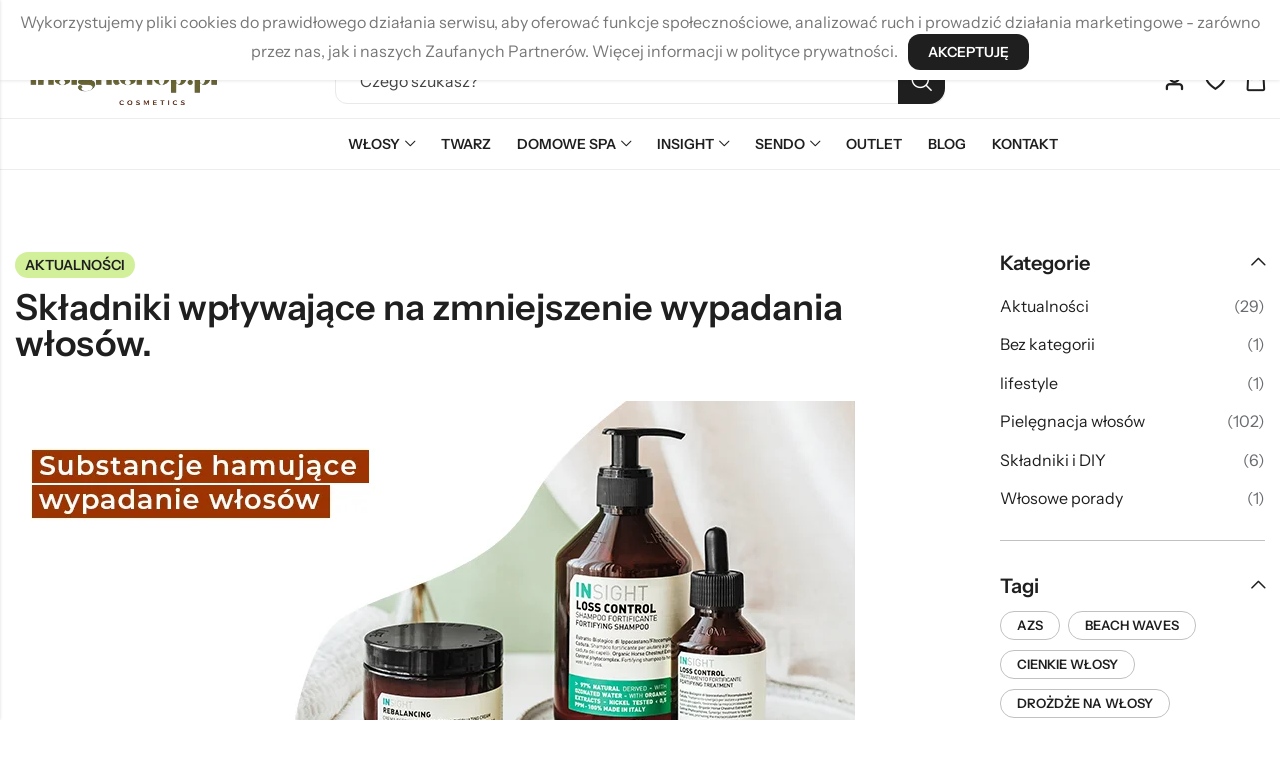

--- FILE ---
content_type: text/html; charset=UTF-8
request_url: https://insightshop.pl/surowce-wplywajace-na-zmniejszenie-wypadania-wlosow/
body_size: 50356
content:
<!DOCTYPE html>
<html lang="pl-PL">
<head>
	<meta charset="UTF-8" />
	<meta name="viewport" content="width=device-width, initial-scale=1, maximum-scale=1" />
	<link rel="profile" href="//gmpg.org/xfn/11">
	
<!-- GTM Container placement set to manual -->
<!-- Google Tag Manager (noscript) -->
				<noscript><iframe src="https://www.googletagmanager.com/ns.html?id=GTM-WDC84FP" height="0" width="0" style="display:none;visibility:hidden" aria-hidden="true"></iframe></noscript>
<!-- End Google Tag Manager (noscript) -->
	<meta name='robots' content='index, follow, max-image-preview:large, max-snippet:-1, max-video-preview:-1' />

<!-- Google Tag Manager by PYS -->
    <script data-cfasync="false" data-pagespeed-no-defer>
	    window.dataLayerPYS = window.dataLayerPYS || [];
	</script>
<!-- End Google Tag Manager by PYS -->
<!-- Google Tag Manager for WordPress by gtm4wp.com -->
<script data-cfasync="false" data-pagespeed-no-defer>
	var gtm4wp_datalayer_name = "dataLayer";
	var dataLayer = dataLayer || [];
	const gtm4wp_use_sku_instead = 1;
	const gtm4wp_currency = 'PLN';
	const gtm4wp_product_per_impression = 10;
	const gtm4wp_clear_ecommerce = true;
	const gtm4wp_datalayer_max_timeout = 2000;
</script>
<!-- End Google Tag Manager for WordPress by gtm4wp.com -->
	<!-- This site is optimized with the Yoast SEO Premium plugin v23.8 (Yoast SEO v23.8) - https://yoast.com/wordpress/plugins/seo/ -->
	<title>Składniki wpływające na zmniejszenie wypadania włosów. - Insightshop.pl</title>
	<link rel="canonical" href="https://insightshop.pl/surowce-wplywajace-na-zmniejszenie-wypadania-wlosow/" />
	<meta property="og:locale" content="pl_PL" />
	<meta property="og:type" content="article" />
	<meta property="og:title" content="Składniki wpływające na zmniejszenie wypadania włosów." />
	<meta property="og:description" content="Wypadanie włosów to fizjologiczny proces, związany z cyklem wzrostu włosa. Wiem, że widok uciekających kłębków do odpływu w wannie lub tych zostających na szczotce, budzi Twój niepokój. Spokojnie, codziennie tracimy" />
	<meta property="og:url" content="https://insightshop.pl/surowce-wplywajace-na-zmniejszenie-wypadania-wlosow/" />
	<meta property="og:site_name" content="Insightshop.pl" />
	<meta property="article:publisher" content="https://www.facebook.com/Insight.polska/" />
	<meta property="article:published_time" content="2021-06-07T11:19:16+00:00" />
	<meta property="article:modified_time" content="2024-12-30T10:15:36+00:00" />
	<meta property="og:image" content="https://insightshop.pl/wp-content/uploads/2021/06/hamujace_wypadnie_wlosow-optimized.jpg" />
	<meta property="og:image:width" content="840" />
	<meta property="og:image:height" content="420" />
	<meta property="og:image:type" content="image/jpeg" />
	<meta name="author" content="admin" />
	<meta name="twitter:card" content="summary_large_image" />
	<meta name="twitter:label1" content="Napisane przez" />
	<meta name="twitter:data1" content="admin" />
	<meta name="twitter:label2" content="Szacowany czas czytania" />
	<meta name="twitter:data2" content="4 minuty" />
	<script type="application/ld+json" class="yoast-schema-graph">{"@context":"https://schema.org","@graph":[{"@type":"Article","@id":"https://insightshop.pl/surowce-wplywajace-na-zmniejszenie-wypadania-wlosow/#article","isPartOf":{"@id":"https://insightshop.pl/surowce-wplywajace-na-zmniejszenie-wypadania-wlosow/"},"author":{"name":"admin","@id":"https://insightshop.pl/#/schema/person/5685c7ae792916c1167892853cf6d51b"},"headline":"Składniki wpływające na zmniejszenie wypadania włosów.","datePublished":"2021-06-07T11:19:16+00:00","dateModified":"2024-12-30T10:15:36+00:00","mainEntityOfPage":{"@id":"https://insightshop.pl/surowce-wplywajace-na-zmniejszenie-wypadania-wlosow/"},"wordCount":771,"commentCount":0,"publisher":{"@id":"https://insightshop.pl/#organization"},"image":{"@id":"https://insightshop.pl/surowce-wplywajace-na-zmniejszenie-wypadania-wlosow/#primaryimage"},"thumbnailUrl":"https://insightshop.pl/wp-content/uploads/2021/06/hamujace_wypadnie_wlosow-optimized.jpg","keywords":["kuracja przeciw wypadaniu","sposób na wypadanie włosów","szampon przeciw wypadaniu","wcierka do skóry głowy przeciw wypadaniu włosów","wypadanie włosów"],"articleSection":["Aktualności"],"inLanguage":"pl-PL","potentialAction":[{"@type":"CommentAction","name":"Comment","target":["https://insightshop.pl/surowce-wplywajace-na-zmniejszenie-wypadania-wlosow/#respond"]}]},{"@type":"WebPage","@id":"https://insightshop.pl/surowce-wplywajace-na-zmniejszenie-wypadania-wlosow/","url":"https://insightshop.pl/surowce-wplywajace-na-zmniejszenie-wypadania-wlosow/","name":"Składniki wpływające na zmniejszenie wypadania włosów. - Insightshop.pl","isPartOf":{"@id":"https://insightshop.pl/#website"},"primaryImageOfPage":{"@id":"https://insightshop.pl/surowce-wplywajace-na-zmniejszenie-wypadania-wlosow/#primaryimage"},"image":{"@id":"https://insightshop.pl/surowce-wplywajace-na-zmniejszenie-wypadania-wlosow/#primaryimage"},"thumbnailUrl":"https://insightshop.pl/wp-content/uploads/2021/06/hamujace_wypadnie_wlosow-optimized.jpg","datePublished":"2021-06-07T11:19:16+00:00","dateModified":"2024-12-30T10:15:36+00:00","breadcrumb":{"@id":"https://insightshop.pl/surowce-wplywajace-na-zmniejszenie-wypadania-wlosow/#breadcrumb"},"inLanguage":"pl-PL","potentialAction":[{"@type":"ReadAction","target":["https://insightshop.pl/surowce-wplywajace-na-zmniejszenie-wypadania-wlosow/"]}]},{"@type":"ImageObject","inLanguage":"pl-PL","@id":"https://insightshop.pl/surowce-wplywajace-na-zmniejszenie-wypadania-wlosow/#primaryimage","url":"https://insightshop.pl/wp-content/uploads/2021/06/hamujace_wypadnie_wlosow-optimized.jpg","contentUrl":"https://insightshop.pl/wp-content/uploads/2021/06/hamujace_wypadnie_wlosow-optimized.jpg","width":840,"height":420},{"@type":"BreadcrumbList","@id":"https://insightshop.pl/surowce-wplywajace-na-zmniejszenie-wypadania-wlosow/#breadcrumb","itemListElement":[{"@type":"ListItem","position":1,"name":"Strona główna","item":"https://insightshop.pl/"},{"@type":"ListItem","position":2,"name":"Blog","item":"https://insightshop.pl/?page_id=729"},{"@type":"ListItem","position":3,"name":"Składniki wpływające na zmniejszenie wypadania włosów."}]},{"@type":"WebSite","@id":"https://insightshop.pl/#website","url":"https://insightshop.pl/","name":"Insightshop.pl","description":"Selektywne marki premium. Naturalne kosmetyki, suplementy i produkty do domowego SPA.","publisher":{"@id":"https://insightshop.pl/#organization"},"alternateName":"INSIGHT: Kosmetyki naturalne polecane przez fryzjerów","potentialAction":[{"@type":"SearchAction","target":{"@type":"EntryPoint","urlTemplate":"https://insightshop.pl/?s={search_term_string}"},"query-input":{"@type":"PropertyValueSpecification","valueRequired":true,"valueName":"search_term_string"}}],"inLanguage":"pl-PL"},{"@type":"Organization","@id":"https://insightshop.pl/#organization","name":"Insightshop.pl","url":"https://insightshop.pl/","logo":{"@type":"ImageObject","inLanguage":"pl-PL","@id":"https://insightshop.pl/#/schema/logo/image/","url":"https://insightshop.pl/wp-content/uploads/2024/11/insightshop.pl_logo-bg-optimized.png","contentUrl":"https://insightshop.pl/wp-content/uploads/2024/11/insightshop.pl_logo-bg-optimized.png","width":374,"height":137,"caption":"Insightshop.pl"},"image":{"@id":"https://insightshop.pl/#/schema/logo/image/"},"sameAs":["https://www.facebook.com/Insight.polska/","https://pl.pinterest.com/insightkosmetyki/","https://www.instagram.com/insightprofessional_polska/"],"hasMerchantReturnPolicy":{"@type":"MerchantReturnPolicy","merchantReturnLink":"https://insightshop.pl/dostawy-i-zwroty/"}},{"@type":"Person","@id":"https://insightshop.pl/#/schema/person/5685c7ae792916c1167892853cf6d51b","name":"admin","sameAs":["https://insight.dep.com.pl"]}]}</script>
	<!-- / Yoast SEO Premium plugin. -->


<link rel='dns-prefetch' href='//challenges.cloudflare.com' />
<link rel='dns-prefetch' href='//fonts.googleapis.com' />
<link rel='preconnect' href='https://fonts.gstatic.com' crossorigin />
<link rel="alternate" type="application/rss+xml" title="Insightshop.pl &raquo; Kanał z wpisami" href="https://insightshop.pl/feed/" />
<link rel="alternate" type="application/rss+xml" title="Insightshop.pl &raquo; Kanał z komentarzami" href="https://insightshop.pl/comments/feed/" />
	
			<meta name="theme-color" content="#1F1F1F">
		<link rel="alternate" title="oEmbed (JSON)" type="application/json+oembed" href="https://insightshop.pl/wp-json/oembed/1.0/embed?url=https%3A%2F%2Finsightshop.pl%2Fsurowce-wplywajace-na-zmniejszenie-wypadania-wlosow%2F" />
<link rel="alternate" title="oEmbed (XML)" type="text/xml+oembed" href="https://insightshop.pl/wp-json/oembed/1.0/embed?url=https%3A%2F%2Finsightshop.pl%2Fsurowce-wplywajace-na-zmniejszenie-wypadania-wlosow%2F&#038;format=xml" />
<style id='wp-img-auto-sizes-contain-inline-css' type='text/css'>
img:is([sizes=auto i],[sizes^="auto," i]){contain-intrinsic-size:3000px 1500px}
/*# sourceURL=wp-img-auto-sizes-contain-inline-css */
</style>

<link rel='stylesheet' id='woosb-blocks-css' href='https://insightshop.pl/wp-content/plugins/woo-product-bundle/assets/css/blocks.css?ver=8.4.3' type='text/css' media='all' />
<link rel='stylesheet' id='wp-components-css' href='https://insightshop.pl/wp-includes/css/dist/components/style.min.css?ver=6.9' type='text/css' media='all' />
<link rel='stylesheet' id='woocommerce-gls-blocks-integration-frontend-css' href='https://insightshop.pl/wp-content/plugins/woocommerce-gls/build/point-selection-block-frontend.css?ver=1768480785' type='text/css' media='all' />
<link rel='stylesheet' id='woocommerce-gls-blocks-integration-editor-css' href='https://insightshop.pl/wp-content/plugins/woocommerce-gls/build/point-selection-block.css?ver=1768480785' type='text/css' media='all' />
<link rel='stylesheet' id='woocommerce-paczkomaty-inpost-blocks-integration-frontend-css' href='https://insightshop.pl/wp-content/plugins/woocommerce-paczkomaty-inpost/build/style-point-selection-block.css?ver=1745572393' type='text/css' media='all' />
<link rel='stylesheet' id='woocommerce-paczkomaty-inpost-blocks-integration-editor-css' href='https://insightshop.pl/wp-content/plugins/woocommerce-paczkomaty-inpost/build/style-point-selection-block.css?ver=1745572393' type='text/css' media='all' />
<style id='wp-emoji-styles-inline-css' type='text/css'>

	img.wp-smiley, img.emoji {
		display: inline !important;
		border: none !important;
		box-shadow: none !important;
		height: 1em !important;
		width: 1em !important;
		margin: 0 0.07em !important;
		vertical-align: -0.1em !important;
		background: none !important;
		padding: 0 !important;
	}
/*# sourceURL=wp-emoji-styles-inline-css */
</style>
<link rel='stylesheet' id='wp-block-library-css' href='https://insightshop.pl/wp-includes/css/dist/block-library/style.min.css?ver=6.9' type='text/css' media='all' />
<style id='wp-block-library-theme-inline-css' type='text/css'>
.wp-block-audio :where(figcaption){color:#555;font-size:13px;text-align:center}.is-dark-theme .wp-block-audio :where(figcaption){color:#ffffffa6}.wp-block-audio{margin:0 0 1em}.wp-block-code{border:1px solid #ccc;border-radius:4px;font-family:Menlo,Consolas,monaco,monospace;padding:.8em 1em}.wp-block-embed :where(figcaption){color:#555;font-size:13px;text-align:center}.is-dark-theme .wp-block-embed :where(figcaption){color:#ffffffa6}.wp-block-embed{margin:0 0 1em}.blocks-gallery-caption{color:#555;font-size:13px;text-align:center}.is-dark-theme .blocks-gallery-caption{color:#ffffffa6}:root :where(.wp-block-image figcaption){color:#555;font-size:13px;text-align:center}.is-dark-theme :root :where(.wp-block-image figcaption){color:#ffffffa6}.wp-block-image{margin:0 0 1em}.wp-block-pullquote{border-bottom:4px solid;border-top:4px solid;color:currentColor;margin-bottom:1.75em}.wp-block-pullquote :where(cite),.wp-block-pullquote :where(footer),.wp-block-pullquote__citation{color:currentColor;font-size:.8125em;font-style:normal;text-transform:uppercase}.wp-block-quote{border-left:.25em solid;margin:0 0 1.75em;padding-left:1em}.wp-block-quote cite,.wp-block-quote footer{color:currentColor;font-size:.8125em;font-style:normal;position:relative}.wp-block-quote:where(.has-text-align-right){border-left:none;border-right:.25em solid;padding-left:0;padding-right:1em}.wp-block-quote:where(.has-text-align-center){border:none;padding-left:0}.wp-block-quote.is-large,.wp-block-quote.is-style-large,.wp-block-quote:where(.is-style-plain){border:none}.wp-block-search .wp-block-search__label{font-weight:700}.wp-block-search__button{border:1px solid #ccc;padding:.375em .625em}:where(.wp-block-group.has-background){padding:1.25em 2.375em}.wp-block-separator.has-css-opacity{opacity:.4}.wp-block-separator{border:none;border-bottom:2px solid;margin-left:auto;margin-right:auto}.wp-block-separator.has-alpha-channel-opacity{opacity:1}.wp-block-separator:not(.is-style-wide):not(.is-style-dots){width:100px}.wp-block-separator.has-background:not(.is-style-dots){border-bottom:none;height:1px}.wp-block-separator.has-background:not(.is-style-wide):not(.is-style-dots){height:2px}.wp-block-table{margin:0 0 1em}.wp-block-table td,.wp-block-table th{word-break:normal}.wp-block-table :where(figcaption){color:#555;font-size:13px;text-align:center}.is-dark-theme .wp-block-table :where(figcaption){color:#ffffffa6}.wp-block-video :where(figcaption){color:#555;font-size:13px;text-align:center}.is-dark-theme .wp-block-video :where(figcaption){color:#ffffffa6}.wp-block-video{margin:0 0 1em}:root :where(.wp-block-template-part.has-background){margin-bottom:0;margin-top:0;padding:1.25em 2.375em}
/*# sourceURL=/wp-includes/css/dist/block-library/theme.min.css */
</style>
<style id='classic-theme-styles-inline-css' type='text/css'>
/*! This file is auto-generated */
.wp-block-button__link{color:#fff;background-color:#32373c;border-radius:9999px;box-shadow:none;text-decoration:none;padding:calc(.667em + 2px) calc(1.333em + 2px);font-size:1.125em}.wp-block-file__button{background:#32373c;color:#fff;text-decoration:none}
/*# sourceURL=/wp-includes/css/classic-themes.min.css */
</style>
<style id='global-styles-inline-css' type='text/css'>
:root{--wp--preset--aspect-ratio--square: 1;--wp--preset--aspect-ratio--4-3: 4/3;--wp--preset--aspect-ratio--3-4: 3/4;--wp--preset--aspect-ratio--3-2: 3/2;--wp--preset--aspect-ratio--2-3: 2/3;--wp--preset--aspect-ratio--16-9: 16/9;--wp--preset--aspect-ratio--9-16: 9/16;--wp--preset--color--black: #000000;--wp--preset--color--cyan-bluish-gray: #abb8c3;--wp--preset--color--white: #ffffff;--wp--preset--color--pale-pink: #f78da7;--wp--preset--color--vivid-red: #cf2e2e;--wp--preset--color--luminous-vivid-orange: #ff6900;--wp--preset--color--luminous-vivid-amber: #fcb900;--wp--preset--color--light-green-cyan: #7bdcb5;--wp--preset--color--vivid-green-cyan: #00d084;--wp--preset--color--pale-cyan-blue: #8ed1fc;--wp--preset--color--vivid-cyan-blue: #0693e3;--wp--preset--color--vivid-purple: #9b51e0;--wp--preset--gradient--vivid-cyan-blue-to-vivid-purple: linear-gradient(135deg,rgb(6,147,227) 0%,rgb(155,81,224) 100%);--wp--preset--gradient--light-green-cyan-to-vivid-green-cyan: linear-gradient(135deg,rgb(122,220,180) 0%,rgb(0,208,130) 100%);--wp--preset--gradient--luminous-vivid-amber-to-luminous-vivid-orange: linear-gradient(135deg,rgb(252,185,0) 0%,rgb(255,105,0) 100%);--wp--preset--gradient--luminous-vivid-orange-to-vivid-red: linear-gradient(135deg,rgb(255,105,0) 0%,rgb(207,46,46) 100%);--wp--preset--gradient--very-light-gray-to-cyan-bluish-gray: linear-gradient(135deg,rgb(238,238,238) 0%,rgb(169,184,195) 100%);--wp--preset--gradient--cool-to-warm-spectrum: linear-gradient(135deg,rgb(74,234,220) 0%,rgb(151,120,209) 20%,rgb(207,42,186) 40%,rgb(238,44,130) 60%,rgb(251,105,98) 80%,rgb(254,248,76) 100%);--wp--preset--gradient--blush-light-purple: linear-gradient(135deg,rgb(255,206,236) 0%,rgb(152,150,240) 100%);--wp--preset--gradient--blush-bordeaux: linear-gradient(135deg,rgb(254,205,165) 0%,rgb(254,45,45) 50%,rgb(107,0,62) 100%);--wp--preset--gradient--luminous-dusk: linear-gradient(135deg,rgb(255,203,112) 0%,rgb(199,81,192) 50%,rgb(65,88,208) 100%);--wp--preset--gradient--pale-ocean: linear-gradient(135deg,rgb(255,245,203) 0%,rgb(182,227,212) 50%,rgb(51,167,181) 100%);--wp--preset--gradient--electric-grass: linear-gradient(135deg,rgb(202,248,128) 0%,rgb(113,206,126) 100%);--wp--preset--gradient--midnight: linear-gradient(135deg,rgb(2,3,129) 0%,rgb(40,116,252) 100%);--wp--preset--font-size--small: 13px;--wp--preset--font-size--medium: 20px;--wp--preset--font-size--large: 36px;--wp--preset--font-size--x-large: 42px;--wp--preset--spacing--20: 0.44rem;--wp--preset--spacing--30: 0.67rem;--wp--preset--spacing--40: 1rem;--wp--preset--spacing--50: 1.5rem;--wp--preset--spacing--60: 2.25rem;--wp--preset--spacing--70: 3.38rem;--wp--preset--spacing--80: 5.06rem;--wp--preset--shadow--natural: 6px 6px 9px rgba(0, 0, 0, 0.2);--wp--preset--shadow--deep: 12px 12px 50px rgba(0, 0, 0, 0.4);--wp--preset--shadow--sharp: 6px 6px 0px rgba(0, 0, 0, 0.2);--wp--preset--shadow--outlined: 6px 6px 0px -3px rgb(255, 255, 255), 6px 6px rgb(0, 0, 0);--wp--preset--shadow--crisp: 6px 6px 0px rgb(0, 0, 0);}:where(.is-layout-flex){gap: 0.5em;}:where(.is-layout-grid){gap: 0.5em;}body .is-layout-flex{display: flex;}.is-layout-flex{flex-wrap: wrap;align-items: center;}.is-layout-flex > :is(*, div){margin: 0;}body .is-layout-grid{display: grid;}.is-layout-grid > :is(*, div){margin: 0;}:where(.wp-block-columns.is-layout-flex){gap: 2em;}:where(.wp-block-columns.is-layout-grid){gap: 2em;}:where(.wp-block-post-template.is-layout-flex){gap: 1.25em;}:where(.wp-block-post-template.is-layout-grid){gap: 1.25em;}.has-black-color{color: var(--wp--preset--color--black) !important;}.has-cyan-bluish-gray-color{color: var(--wp--preset--color--cyan-bluish-gray) !important;}.has-white-color{color: var(--wp--preset--color--white) !important;}.has-pale-pink-color{color: var(--wp--preset--color--pale-pink) !important;}.has-vivid-red-color{color: var(--wp--preset--color--vivid-red) !important;}.has-luminous-vivid-orange-color{color: var(--wp--preset--color--luminous-vivid-orange) !important;}.has-luminous-vivid-amber-color{color: var(--wp--preset--color--luminous-vivid-amber) !important;}.has-light-green-cyan-color{color: var(--wp--preset--color--light-green-cyan) !important;}.has-vivid-green-cyan-color{color: var(--wp--preset--color--vivid-green-cyan) !important;}.has-pale-cyan-blue-color{color: var(--wp--preset--color--pale-cyan-blue) !important;}.has-vivid-cyan-blue-color{color: var(--wp--preset--color--vivid-cyan-blue) !important;}.has-vivid-purple-color{color: var(--wp--preset--color--vivid-purple) !important;}.has-black-background-color{background-color: var(--wp--preset--color--black) !important;}.has-cyan-bluish-gray-background-color{background-color: var(--wp--preset--color--cyan-bluish-gray) !important;}.has-white-background-color{background-color: var(--wp--preset--color--white) !important;}.has-pale-pink-background-color{background-color: var(--wp--preset--color--pale-pink) !important;}.has-vivid-red-background-color{background-color: var(--wp--preset--color--vivid-red) !important;}.has-luminous-vivid-orange-background-color{background-color: var(--wp--preset--color--luminous-vivid-orange) !important;}.has-luminous-vivid-amber-background-color{background-color: var(--wp--preset--color--luminous-vivid-amber) !important;}.has-light-green-cyan-background-color{background-color: var(--wp--preset--color--light-green-cyan) !important;}.has-vivid-green-cyan-background-color{background-color: var(--wp--preset--color--vivid-green-cyan) !important;}.has-pale-cyan-blue-background-color{background-color: var(--wp--preset--color--pale-cyan-blue) !important;}.has-vivid-cyan-blue-background-color{background-color: var(--wp--preset--color--vivid-cyan-blue) !important;}.has-vivid-purple-background-color{background-color: var(--wp--preset--color--vivid-purple) !important;}.has-black-border-color{border-color: var(--wp--preset--color--black) !important;}.has-cyan-bluish-gray-border-color{border-color: var(--wp--preset--color--cyan-bluish-gray) !important;}.has-white-border-color{border-color: var(--wp--preset--color--white) !important;}.has-pale-pink-border-color{border-color: var(--wp--preset--color--pale-pink) !important;}.has-vivid-red-border-color{border-color: var(--wp--preset--color--vivid-red) !important;}.has-luminous-vivid-orange-border-color{border-color: var(--wp--preset--color--luminous-vivid-orange) !important;}.has-luminous-vivid-amber-border-color{border-color: var(--wp--preset--color--luminous-vivid-amber) !important;}.has-light-green-cyan-border-color{border-color: var(--wp--preset--color--light-green-cyan) !important;}.has-vivid-green-cyan-border-color{border-color: var(--wp--preset--color--vivid-green-cyan) !important;}.has-pale-cyan-blue-border-color{border-color: var(--wp--preset--color--pale-cyan-blue) !important;}.has-vivid-cyan-blue-border-color{border-color: var(--wp--preset--color--vivid-cyan-blue) !important;}.has-vivid-purple-border-color{border-color: var(--wp--preset--color--vivid-purple) !important;}.has-vivid-cyan-blue-to-vivid-purple-gradient-background{background: var(--wp--preset--gradient--vivid-cyan-blue-to-vivid-purple) !important;}.has-light-green-cyan-to-vivid-green-cyan-gradient-background{background: var(--wp--preset--gradient--light-green-cyan-to-vivid-green-cyan) !important;}.has-luminous-vivid-amber-to-luminous-vivid-orange-gradient-background{background: var(--wp--preset--gradient--luminous-vivid-amber-to-luminous-vivid-orange) !important;}.has-luminous-vivid-orange-to-vivid-red-gradient-background{background: var(--wp--preset--gradient--luminous-vivid-orange-to-vivid-red) !important;}.has-very-light-gray-to-cyan-bluish-gray-gradient-background{background: var(--wp--preset--gradient--very-light-gray-to-cyan-bluish-gray) !important;}.has-cool-to-warm-spectrum-gradient-background{background: var(--wp--preset--gradient--cool-to-warm-spectrum) !important;}.has-blush-light-purple-gradient-background{background: var(--wp--preset--gradient--blush-light-purple) !important;}.has-blush-bordeaux-gradient-background{background: var(--wp--preset--gradient--blush-bordeaux) !important;}.has-luminous-dusk-gradient-background{background: var(--wp--preset--gradient--luminous-dusk) !important;}.has-pale-ocean-gradient-background{background: var(--wp--preset--gradient--pale-ocean) !important;}.has-electric-grass-gradient-background{background: var(--wp--preset--gradient--electric-grass) !important;}.has-midnight-gradient-background{background: var(--wp--preset--gradient--midnight) !important;}.has-small-font-size{font-size: var(--wp--preset--font-size--small) !important;}.has-medium-font-size{font-size: var(--wp--preset--font-size--medium) !important;}.has-large-font-size{font-size: var(--wp--preset--font-size--large) !important;}.has-x-large-font-size{font-size: var(--wp--preset--font-size--x-large) !important;}
:where(.wp-block-post-template.is-layout-flex){gap: 1.25em;}:where(.wp-block-post-template.is-layout-grid){gap: 1.25em;}
:where(.wp-block-term-template.is-layout-flex){gap: 1.25em;}:where(.wp-block-term-template.is-layout-grid){gap: 1.25em;}
:where(.wp-block-columns.is-layout-flex){gap: 2em;}:where(.wp-block-columns.is-layout-grid){gap: 2em;}
:root :where(.wp-block-pullquote){font-size: 1.5em;line-height: 1.6;}
/*# sourceURL=global-styles-inline-css */
</style>
<link rel='stylesheet' id='redux-extendify-styles-css' href='https://insightshop.pl/wp-content/plugins/anvogue-core/inc/admin/redux-core/assets/css/extendify-utilities.css?ver=4.4.11' type='text/css' media='all' />
<link rel='stylesheet' id='contact-form-7-css' href='https://insightshop.pl/wp-content/plugins/contact-form-7/includes/css/styles.css?ver=6.1.4' type='text/css' media='all' />
<link rel='stylesheet' id='fgf-frontend-css' href='https://insightshop.pl/wp-content/plugins/free-gifts-for-woocommerce/assets/css/frontend.css?ver=12.6.0' type='text/css' media='all' />
<link rel='stylesheet' id='owl-carousel-css' href='https://insightshop.pl/wp-content/plugins/free-gifts-for-woocommerce/assets/css/owl.carousel.min.css?ver=12.6.0' type='text/css' media='all' />
<link rel='stylesheet' id='fgf-owl-carousel-css' href='https://insightshop.pl/wp-content/plugins/free-gifts-for-woocommerce/assets/css/owl-carousel-enhanced.css?ver=12.6.0' type='text/css' media='all' />
<link rel='stylesheet' id='lightcase-css' href='https://insightshop.pl/wp-content/plugins/free-gifts-for-woocommerce/assets/css/lightcase.min.css?ver=12.6.0' type='text/css' media='all' />
<style id='woocommerce-inline-inline-css' type='text/css'>
.woocommerce form .form-row .required { visibility: visible; }
/*# sourceURL=woocommerce-inline-inline-css */
</style>
<link rel='stylesheet' id='wc-bis-css-css' href='https://insightshop.pl/wp-content/plugins/woocommerce-back-in-stock-notifications/assets/css/frontend/woocommerce.css?ver=2.0.5' type='text/css' media='all' />
<link rel='stylesheet' id='perfect-scrollbar-css' href='https://insightshop.pl/wp-content/plugins/woo-smart-wishlist/assets/libs/perfect-scrollbar/css/perfect-scrollbar.min.css?ver=6.9' type='text/css' media='all' />
<link rel='stylesheet' id='perfect-scrollbar-wpc-css' href='https://insightshop.pl/wp-content/plugins/woo-smart-wishlist/assets/libs/perfect-scrollbar/css/custom-theme.css?ver=6.9' type='text/css' media='all' />
<link rel='stylesheet' id='woosw-icons-css' href='https://insightshop.pl/wp-content/plugins/woo-smart-wishlist/assets/css/icons.css?ver=5.0.8' type='text/css' media='all' />
<link rel='stylesheet' id='woosw-frontend-css' href='https://insightshop.pl/wp-content/plugins/woo-smart-wishlist/assets/css/frontend.css?ver=5.0.8' type='text/css' media='all' />
<style id='woosw-frontend-inline-css' type='text/css'>
.woosw-popup .woosw-popup-inner .woosw-popup-content .woosw-popup-content-bot .woosw-notice { background-color: #5fbd74; } .woosw-popup .woosw-popup-inner .woosw-popup-content .woosw-popup-content-bot .woosw-popup-content-bot-inner a:hover { color: #5fbd74; border-color: #5fbd74; } 
/*# sourceURL=woosw-frontend-inline-css */
</style>
<link rel='stylesheet' id='woosb-frontend-css' href='https://insightshop.pl/wp-content/plugins/woo-product-bundle/assets/css/frontend.css?ver=8.4.3' type='text/css' media='all' />
<link rel='stylesheet' id='cookie-notice-front-css' href='https://insightshop.pl/wp-content/themes/anvogue/assets/css/cookie-notice.css?ver=6.9' type='text/css' media='all' />
<link rel='stylesheet' id='newsletter-css' href='https://insightshop.pl/wp-content/plugins/newsletter/style.css?ver=9.1.1' type='text/css' media='all' />
<link rel='stylesheet' id='payu-gateway-css' href='https://insightshop.pl/wp-content/plugins/woo-payu-payment-gateway/assets/css/payu-gateway.css?ver=2.9.0' type='text/css' media='all' />
<link rel='stylesheet' id='pls-style-css' href='https://insightshop.pl/wp-content/themes/anvogue/style.css?ver=1.1.3' type='text/css' media='all' />
<link rel='stylesheet' id='elementor-frontend-css' href='https://insightshop.pl/wp-content/plugins/elementor/assets/css/frontend.min.css?ver=3.33.6' type='text/css' media='all' />
<link rel='stylesheet' id='pls-fonts-css' href='//fonts.googleapis.com/css?family=Instrument+Sans%3A400%2C500%2C600%2C700&#038;subset=latin%2Clatin-ext&#038;ver=1.0.0' type='text/css' media='screen' />
<link rel='stylesheet' id='presslayouts-font-css' href='https://insightshop.pl/wp-content/themes/anvogue/assets/css/presslayouts-font.css?ver=1.0' type='text/css' media='all' />
<link rel='stylesheet' id='wc-blocks-style-css' href='https://insightshop.pl/wp-content/plugins/woocommerce/assets/client/blocks/wc-blocks.css?ver=wc-10.4.2' type='text/css' media='all' />
<link rel='stylesheet' id='pls-woocommerce-css' href='https://insightshop.pl/wp-content/themes/anvogue/assets/css/woocommerce.css?ver=8.5.2' type='text/css' media='all' />
<link rel='stylesheet' id='swiper-css' href='https://insightshop.pl/wp-content/plugins/elementor/assets/lib/swiper/v8/css/swiper.min.css?ver=8.4.5' type='text/css' media='all' />
<link rel='stylesheet' id='magnific-popup-css' href='https://insightshop.pl/wp-content/themes/anvogue/assets/css/magnific-popup.css?ver=1.1.0' type='text/css' media='all' />
<link rel='stylesheet' id='animate-css' href='https://insightshop.pl/wp-content/themes/anvogue/assets/css/animate.min.css?ver=3.7.2' type='text/css' media='all' />
<link rel='stylesheet' id='pls-common-css' href='https://insightshop.pl/wp-content/themes/anvogue/assets/css/common.css?ver=1.0' type='text/css' media='all' />
<link rel='stylesheet' id='pls-basic-css' href='https://insightshop.pl/wp-content/themes/anvogue/assets/css/theme.css?ver=6.9' type='text/css' media='all' />
<style id='pls-basic-inline-css' type='text/css'>
body {--pls-primary-font: "Instrument Sans";--pls-secondary-font: "Instrument Sans";--pls-font-size: 16px;--pls-font-weight: 400;--pls-line-height: 1.75;--pls-container-width: 1320px;--pls-grid-gap: 15px;--pls-primary-color: #D2EF9A;--pls-primary-inverse-color: #1F1F1F;--pls-secondary-color: #1F1F1F;--pls-secondary-inverse-color: #FFFFFF;--pls-secondary-color2: #A0A0A0;--pls-critical-color: #DB4444;--pls-heading-color: #1F1F1F;--pls-text-color: #696C70;--pls-theme-background-color: #F7F7F7;--pls-body-background: #ffffff;--pls-link-color: #1F1F1F;--pls-link-hover-color: #1F1F1F;--pls-border-top: 1px solid #c1c1c1;--pls-border-right: 1px solid #c1c1c1;--pls-border-bottom: 1px solid #c1c1c1;--pls-border-left: 1px solid #c1c1c1;--pls-border-color: #c1c1c1;--pls-border-radius: 12px;--pls-border-radius-xl: 24px;--pls-border-radius-l: 20px;--pls-border-radius-s: 8px;--pls-border-radius-xs: 4px;--pls-radius-round: 99px;--pls-input-background: #ffffff;--pls-input-color: #424242;--pls-preloader-background: #1f1f1f;--pls-preloader-background-image: none;--pls-button-color: #ffffff;--pls-button-hover-color: #1F1F1F;--pls-button-bg-color: #1F1F1F;--pls-button-bg-hover-color: #dd7330;--pls-shop-cart-button-color: #ffffff;--pls-shop-cart-button-hover-color: #ffffff;--pls-shop-cart-button-bg-color: #dd7330;--pls-shop-cart-button-bg-hover-color: #000000;--pls-product-cart-button-color: #ffffff;--pls-product-cart-button-hover-color: #0a0a0a;--pls-product-cart-button-bg-color: #dd7330;--pls-product-cart-button-bg-hover-color: #ffffff;--pls-buy-now-button-color: #ffffff;--pls-buy-now-button-hover-color: #1f1f1f;--pls-buy-now-button-bg-color: #1f1f1f;--pls-buy-now-button-bg-hover-color: #dd7330;--pls-checkout-button-color: #ffffff;--pls-checkout-button-hover-color: #1f1f1f;--pls-checkout-button-bg-color: #dd7330;--pls-checkout-button-bg-hover-color: #dd7330;--pls-promo-bar-height: 60px;--pls-promo-bar-button-color: #ffffff;--pls-promo-bar-button-hover-color: #ffffff;--pls-promo-bar-button-bg-color: #f24545;--pls-promo-bar-button-bg-hover-color: #f24545;--pls-logo-width : 215px;--pls-mobile-logo-width : 170px;--pls-topbar-text-color: #ffffff;--pls-topbar-link-color: #ffffff;--pls-topbar-link-hover-color: #e2e2e2;--pls-topbar-border-top: 1px solid #e9e9e9;--pls-topbar-border-right: 1px solid #e9e9e9;--pls-topbar-border-bottom: 1px solid #e9e9e9;--pls-topbar-border-left: 1px solid #e9e9e9;--pls-topbar-border-color: #e9e9e9;--pls-topbar-height: 44px;--pls-header-text-color: #696c70;--pls-header-link-color: #1f1f1f;--pls-header-link-hover-color: #1f1f1f;--pls-header-border-top: 1px solid #e9e9e9;--pls-header-border-right: 1px solid #e9e9e9;--pls-header-border-bottom: 1px solid #e9e9e9;--pls-header-border-left: 1px solid #e9e9e9;--pls-header-height: 74px;--pls-sticky-header-height: 74px;--pls-mobile-header-height: 56px;--pls-header-button-bg-color: #1f1f1f;--pls-header-button-text-color: #ffffff;--pls-mobile-header-text-color: #696c70;--pls-mobile-header-background-color: #ffffff;--pls-mobile-header-link-color: #1f1f1f;--pls-mobile-header-link-hover-color: #1f1f1f;--pls-mobile-header-border-top: 1px solid #e9e9e9;--pls-mobile-header-border-right: 1px solid #e9e9e9;--pls-mobile-header-border-bottom: 1px solid #e9e9e9;--pls-mobile-header-border-left: 1px solid #e9e9e9;--pls-navigation-text-color: #696C70;--pls-navigation-link-color: #1f1f1f;--pls-navigation-link-hover-color: #1f1f1f;--pls-navigation-border-top: 1px solid #ededed;--pls-navigation-border-right: 1px solid #ededed;--pls-navigation-border-bottom: 1px solid #ededed;--pls-navigation-border-left: 1px solid #ededed;--pls-navigation-height: 52px;--pls-categories-menu-title-color: #FFFFFF;--pls-categories-menu-title-background: #1F1F1F;--pls-categories-menu-wrapper-background: #ffffff;--pls-categories-menu-hover-background: #F7F7F7;--pls-categories-menu-link-color: #1f1f1f;--pls-categories-menu-link-hover-color: #1f1f1f;--pls-categories-menu-border-top: 1px solid #e9e9e9;--pls-categories-menu-border-right: 1px solid #e9e9e9;--pls-categories-menu-border-bottom: 1px solid #e9e9e9;--pls-categories-menu-border-left: 1px solid #e9e9e9;--pls-popup-menu-text-color: #696c70;--pls-popup-menu-link-color: #696C70;--pls-popup-menu-link-hover-color: #1F1F1F;--pls-footer-title-color: #1F1F1F;--pls-footer-text-color: #1F1F1F;--pls-footer-link-color: #1F1F1F;--pls-footer-link-hover-color: #1F1F1F;--pls-footer-border-top: 1px none #E9E9E9;--pls-footer-border-right: 1px none #E9E9E9;--pls-footer-border-bottom: 1px none #E9E9E9;--pls-footer-border-left: 1px none #E9E9E9;--pls-copyright-text-color: #c1c1c1;--pls-copyright-link-color: #d6d6d6;--pls-copyright-link-hover-color: #c6c6c6;--pls-copyright-border-top: 1px solid #e9e9e9;--pls-copyright-border-right: 1px solid #e9e9e9;--pls-copyright-border-bottom: 1px solid #e9e9e9;--pls-copyright-border-left: 1px solid #e9e9e9;--pls-product-price-color: #1F1F1F;--pls-product-sale-price-color: #696C70;--pls-woocommece-sale-label-color: #c13c3c;--pls-woocommece-new-label-color: #ceb214;--pls-woocommece-featured-label-color: #ecb018;--pls-woocommece-outofstock-label-color: #0a0202;--product-content-background-color: #FAF7F1;--pls-newsletter-popup-width: 660px;--pls-newsletter-popup-radius: 34px;--pls-menu-label-color: #F4407D;--pls-menu-label-border-color: #FF554E;}.e-con {--content-width: 1320px;}.woocommerce-tabs.tabs-layout .tab-content-wrap {width: 100%;}.pls-header-icon-text{display: none;}.tnp-subscription-minimal input.tnp-email,.tnp-subscription-minimal input.tnp-name {width: 70%;max-width: 230px;box-sizing: border-box;padding: 10px;display: inline-block;border: 1px solid #ddd;background-color: #fbfbfb;color: #444;font-size: 14px;line-height: 20px;border-radius: 10px;margin-right: 10px;}.tnp-subscription-minimal input.tnp-submit {width: 35%;box-sizing: border-box;display: inline-block;padding: 10px;border: 1px;border-color: #ddd;background-color: #020202;background-image: none;text-shadow: none;color: #fff;font-size: 14px;line-height: 25px;border-radius: 10px;margin: 0;}.quantity label {cursor: pointer;margin: 8px;min-width: 26px;}.product-category .woocommerce-loop-category__title {font-size: 14px;text-align: center;margin-bottom: 0;bottom: 1rem;position: relative;max-width: 100%;}.product-category.product .woocommerce-loop-category__title,.pls-category-style-1 .product-category .woocommerce-loop-category__title {background-color: #68632f;color: #ffffff;border-radius: var(--pls-border-radius);box-shadow: 0 0 2px rgba(0,0,0,.10);left: 50%;transform: translate(-50%);min-width: 150px;padding: 0.75rem 1.5rem;transition-duration: 450ms;}
/*# sourceURL=pls-basic-inline-css */
</style>
<link rel='stylesheet' id='pls-child-style-css' href='https://insightshop.pl/wp-content/themes/anvogue-child/style.css?ver=6.9' type='text/css' media='all' />
<link rel="preload" as="style" href="https://fonts.googleapis.com/css?family=Instrument%20Sans:400,500,600,700,400italic,500italic,600italic,700italic&#038;display=swap&#038;ver=1764667367" /><link rel="stylesheet" href="https://fonts.googleapis.com/css?family=Instrument%20Sans:400,500,600,700,400italic,500italic,600italic,700italic&#038;display=swap&#038;ver=1764667367" media="print" onload="this.media='all'"><noscript><link rel="stylesheet" href="https://fonts.googleapis.com/css?family=Instrument%20Sans:400,500,600,700,400italic,500italic,600italic,700italic&#038;display=swap&#038;ver=1764667367" /></noscript><script type="text/template" id="tmpl-variation-template">
	<div class="woocommerce-variation-description">{{{ data.variation.variation_description }}}</div>
	<div class="woocommerce-variation-price">{{{ data.variation.price_html }}}</div>
	<div class="woocommerce-variation-availability">{{{ data.variation.availability_html }}}</div>
</script>
<script type="text/template" id="tmpl-unavailable-variation-template">
	<p role="alert">Przepraszamy, ten produkt jest niedostępny. Prosimy wybrać inną kombinację.</p>
</script>
<script type="text/javascript" src="https://insightshop.pl/wp-includes/js/jquery/jquery.min.js?ver=3.7.1" id="jquery-core-js"></script>
<script type="text/javascript" src="https://insightshop.pl/wp-includes/js/jquery/jquery-migrate.min.js?ver=3.4.1" id="jquery-migrate-js"></script>
<script type="text/javascript" src="https://insightshop.pl/wp-content/plugins/woocommerce/assets/js/jquery-blockui/jquery.blockUI.min.js?ver=2.7.0-wc.10.4.2" id="wc-jquery-blockui-js" data-wp-strategy="defer"></script>
<script type="text/javascript" id="fgf-frontend-js-extra">
/* <![CDATA[ */
var fgf_frontend_params = {"is_block_cart":"","is_block_checkout":"","gift_products_pagination_nonce":"1b728d4afd","gift_product_nonce":"7e1f5c0962","ajaxurl":"https://insightshop.pl/wp-admin/admin-ajax.php","current_page_url":"https://insightshop.pl/surowce-wplywajace-na-zmniejszenie-wypadania-wlosow/","add_to_cart_link":"https://insightshop.pl/surowce-wplywajace-na-zmniejszenie-wypadania-wlosow/?fgf_gift_product=%s&fgf_rule_id=%s&fgf_buy_product_id=%s&fgf_coupon_id=%s","ajax_add_to_cart":"no","quantity_field_enabled":"2","dropdown_add_to_cart_behaviour":"1","dropdown_display_type":"1","add_to_cart_alert_message":"Please select a Gift","force_checkout_type":"1"};
//# sourceURL=fgf-frontend-js-extra
/* ]]> */
</script>
<script type="text/javascript" src="https://insightshop.pl/wp-content/plugins/free-gifts-for-woocommerce/assets/js/frontend.js?ver=12.6.0" id="fgf-frontend-js"></script>
<script type="text/javascript" src="https://insightshop.pl/wp-content/plugins/free-gifts-for-woocommerce/assets/js/owl.carousel.min.js?ver=12.6.0" id="owl-carousel-js"></script>
<script type="text/javascript" id="fgf-owl-carousel-js-extra">
/* <![CDATA[ */
var fgf_owl_carousel_params = {"desktop_count":"3","tablet_count":"2","mobile_count":"1","item_margin":"10","nav":"true","nav_prev_text":"\u003C","nav_next_text":"\u003E","pagination":"true","item_per_slide":"1","slide_speed":"5000","auto_play":"true"};
//# sourceURL=fgf-owl-carousel-js-extra
/* ]]> */
</script>
<script type="text/javascript" src="https://insightshop.pl/wp-content/plugins/free-gifts-for-woocommerce/assets/js/owl-carousel-enhanced.js?ver=12.6.0" id="fgf-owl-carousel-js"></script>
<script type="text/javascript" src="https://insightshop.pl/wp-content/plugins/free-gifts-for-woocommerce/assets/js/lightcase.min.js?ver=12.6.0" id="lightcase-js"></script>
<script type="text/javascript" src="https://insightshop.pl/wp-content/plugins/free-gifts-for-woocommerce/assets/js/fgf-lightcase-enhanced.js?ver=12.6.0" id="fgf-lightcase-js"></script>
<script type="text/javascript" id="wc-add-to-cart-js-extra">
/* <![CDATA[ */
var wc_add_to_cart_params = {"ajax_url":"/wp-admin/admin-ajax.php","wc_ajax_url":"/?wc-ajax=%%endpoint%%","i18n_view_cart":"Zobacz koszyk","cart_url":"https://insightshop.pl/koszyk/","is_cart":"","cart_redirect_after_add":"no"};
//# sourceURL=wc-add-to-cart-js-extra
/* ]]> */
</script>
<script type="text/javascript" src="https://insightshop.pl/wp-content/plugins/woocommerce/assets/js/frontend/add-to-cart.min.js?ver=10.4.2" id="wc-add-to-cart-js" defer="defer" data-wp-strategy="defer"></script>
<script type="text/javascript" src="https://insightshop.pl/wp-content/plugins/woocommerce/assets/js/js-cookie/js.cookie.min.js?ver=2.1.4-wc.10.4.2" id="wc-js-cookie-js" data-wp-strategy="defer"></script>
<script type="text/javascript" id="woocommerce-js-extra">
/* <![CDATA[ */
var woocommerce_params = {"ajax_url":"/wp-admin/admin-ajax.php","wc_ajax_url":"/?wc-ajax=%%endpoint%%","i18n_password_show":"Poka\u017c has\u0142o","i18n_password_hide":"Ukryj has\u0142o"};
//# sourceURL=woocommerce-js-extra
/* ]]> */
</script>
<script type="text/javascript" src="https://insightshop.pl/wp-content/plugins/woocommerce/assets/js/frontend/woocommerce.min.js?ver=10.4.2" id="woocommerce-js" defer="defer" data-wp-strategy="defer"></script>
<script type="text/javascript" src="https://insightshop.pl/wp-includes/js/underscore.min.js?ver=1.13.7" id="underscore-js"></script>
<script type="text/javascript" id="wp-util-js-extra">
/* <![CDATA[ */
var _wpUtilSettings = {"ajax":{"url":"/wp-admin/admin-ajax.php"}};
//# sourceURL=wp-util-js-extra
/* ]]> */
</script>
<script type="text/javascript" src="https://insightshop.pl/wp-includes/js/wp-util.min.js?ver=6.9" id="wp-util-js"></script>
<script type="text/javascript" id="wc-add-to-cart-variation-js-extra">
/* <![CDATA[ */
var wc_add_to_cart_variation_params = {"wc_ajax_url":"/?wc-ajax=%%endpoint%%","i18n_no_matching_variations_text":"Przepraszamy, \u017caden produkt nie spe\u0142nia twojego wyboru. Prosimy wybra\u0107 inn\u0105 kombinacj\u0119.","i18n_make_a_selection_text":"Wybierz opcje produktu przed dodaniem go do koszyka.","i18n_unavailable_text":"Przepraszamy, ten produkt jest niedost\u0119pny. Prosimy wybra\u0107 inn\u0105 kombinacj\u0119.","i18n_reset_alert_text":"Tw\u00f3j wyb\u00f3r zosta\u0142 zresetowany. Wybierz niekt\u00f3re opcje produktu przed dodaniem go do koszyka."};
//# sourceURL=wc-add-to-cart-variation-js-extra
/* ]]> */
</script>
<script type="text/javascript" src="https://insightshop.pl/wp-content/plugins/woocommerce/assets/js/frontend/add-to-cart-variation.min.js?ver=10.4.2" id="wc-add-to-cart-variation-js" defer="defer" data-wp-strategy="defer"></script>
<script type="text/javascript" id="wc-cart-fragments-js-extra">
/* <![CDATA[ */
var wc_cart_fragments_params = {"ajax_url":"/wp-admin/admin-ajax.php","wc_ajax_url":"/?wc-ajax=%%endpoint%%","cart_hash_key":"wc_cart_hash_b82db3beb04f0e5d2895cf3552ad5d9a","fragment_name":"wc_fragments_b82db3beb04f0e5d2895cf3552ad5d9a","request_timeout":"5000"};
//# sourceURL=wc-cart-fragments-js-extra
/* ]]> */
</script>
<script type="text/javascript" src="https://insightshop.pl/wp-content/plugins/woocommerce/assets/js/frontend/cart-fragments.min.js?ver=10.4.2" id="wc-cart-fragments-js" defer="defer" data-wp-strategy="defer"></script>
<link rel="https://api.w.org/" href="https://insightshop.pl/wp-json/" /><link rel="alternate" title="JSON" type="application/json" href="https://insightshop.pl/wp-json/wp/v2/posts/87103" /><link rel="EditURI" type="application/rsd+xml" title="RSD" href="https://insightshop.pl/xmlrpc.php?rsd" />
<meta name="generator" content="WordPress 6.9" />
<meta name="generator" content="WooCommerce 10.4.2" />
<link rel='shortlink' href='https://insightshop.pl/?p=87103' />
<meta name="generator" content="Redux 4.4.11" />
<!-- This website runs the Product Feed ELITE for WooCommerce by AdTribes.io plugin -->

<!-- Google Tag Manager for WordPress by gtm4wp.com -->
<!-- GTM Container placement set to manual -->
<script data-cfasync="false" data-pagespeed-no-defer>
	var dataLayer_content = {"visitorLoginState":"logged-out","visitorType":"visitor-logged-out","visitorRegistrationDate":"","visitorUsername":"","pageTitle":"Składniki wpływające na zmniejszenie wypadania włosów. - Insightshop.pl","pagePostType":"post","pagePostType2":"single-post","pageCategory":["aktualnosci"],"pageAttributes":["kuracja-przeciw-wypadaniu","sposob-na-wypadanie-wlosow","szampon-przeciw-wypadaniu","wcierka-do-skory-glowy-przeciw-wypadaniu-wlosow","wypadanie-wlosow"],"deviceType":"bot","deviceManufacturer":"","deviceModel":"","customerTotalOrders":0,"customerTotalOrderValue":0,"customerFirstName":"","customerLastName":"","customerBillingFirstName":"","customerBillingLastName":"","customerBillingCompany":"","customerBillingAddress1":"","customerBillingAddress2":"","customerBillingCity":"","customerBillingState":"","customerBillingPostcode":"","customerBillingCountry":"","customerBillingEmail":"","customerBillingEmailHash":"","customerBillingPhone":"","customerShippingFirstName":"","customerShippingLastName":"","customerShippingCompany":"","customerShippingAddress1":"","customerShippingAddress2":"","customerShippingCity":"","customerShippingState":"","customerShippingPostcode":"","customerShippingCountry":"","cartContent":{"totals":{"applied_coupons":[],"discount_total":0,"subtotal":0,"total":0},"items":[]}};
	dataLayer.push( dataLayer_content );
</script>
<script data-cfasync="false" data-pagespeed-no-defer>
(function(w,d,s,l,i){w[l]=w[l]||[];w[l].push({'gtm.start':
new Date().getTime(),event:'gtm.js'});var f=d.getElementsByTagName(s)[0],
j=d.createElement(s),dl=l!='dataLayer'?'&l='+l:'';j.async=true;j.src=
'//www.googletagmanager.com/gtm.js?id='+i+dl;f.parentNode.insertBefore(j,f);
})(window,document,'script','dataLayer','GTM-WDC84FP');
</script>
<!-- End Google Tag Manager for WordPress by gtm4wp.com -->	<noscript><style>.woocommerce-product-gallery{ opacity: 1 !important; }</style></noscript>
	<meta name="generator" content="Elementor 3.33.6; features: e_font_icon_svg, additional_custom_breakpoints; settings: css_print_method-external, google_font-enabled, font_display-swap">

<!-- Google Tag Manager -->
<script>(function(w,d,s,l,i){w[l]=w[l]||[];w[l].push({'gtm.start':
new Date().getTime(),event:'gtm.js'});var f=d.getElementsByTagName(s)[0],
j=d.createElement(s),dl=l!='dataLayer'?'&l='+l:'';j.async=true;j.src=
'https://www.googletagmanager.com/gtm.js?id='+i+dl;f.parentNode.insertBefore(j,f);
})(window,document,'script','dataLayer','GTM-WDC84FP');</script>
<!-- End Google Tag Manager -->
			<style>
				.e-con.e-parent:nth-of-type(n+4):not(.e-lazyloaded):not(.e-no-lazyload),
				.e-con.e-parent:nth-of-type(n+4):not(.e-lazyloaded):not(.e-no-lazyload) * {
					background-image: none !important;
				}
				@media screen and (max-height: 1024px) {
					.e-con.e-parent:nth-of-type(n+3):not(.e-lazyloaded):not(.e-no-lazyload),
					.e-con.e-parent:nth-of-type(n+3):not(.e-lazyloaded):not(.e-no-lazyload) * {
						background-image: none !important;
					}
				}
				@media screen and (max-height: 640px) {
					.e-con.e-parent:nth-of-type(n+2):not(.e-lazyloaded):not(.e-no-lazyload),
					.e-con.e-parent:nth-of-type(n+2):not(.e-lazyloaded):not(.e-no-lazyload) * {
						background-image: none !important;
					}
				}
			</style>
			<link rel="icon" href="https://insightshop.pl/wp-content/uploads/2024/11/cropped-favicon-2-32x32-optimized.png" sizes="32x32" />
<link rel="icon" href="https://insightshop.pl/wp-content/uploads/2024/11/cropped-favicon-2-192x192-optimized.png" sizes="192x192" />
<link rel="apple-touch-icon" href="https://insightshop.pl/wp-content/uploads/2024/11/cropped-favicon-2-180x180-optimized.png" />
<meta name="msapplication-TileImage" content="https://insightshop.pl/wp-content/uploads/2024/11/cropped-favicon-2-270x270-optimized.png" />
		<style type="text/css" id="wp-custom-css">
			.button:not([href]):not([tabindex]), .btn:not([href]):not([tabindex]) {
    background-color: #287534;
    color: var(--pls-button-color);
}





div.summary .pls-compare-btn, .pls-deliver-return, .pls-ask-questions, .pls-delivery-label, .product-visitor-count {
    color: #242b34;
    font-weight: 800;
    display: flex
		border-width: 5px;
    border-style: double;
    border-color: black;
    font-size:18px;
    align-items: center;
}		</style>
		<style id="pls_anvogue_options-dynamic-css" title="dynamic-css" class="redux-options-output">.pls-promo-bar{background-color:#8c8c8c;}.promo-bar-msg, .promo-bar-close{font-family:"Instrument Sans";font-weight:400;font-style:normal;color:#ffffff;font-size:14px;}.secondary-font{font-family:"Instrument Sans";font-weight:400;font-style:normal;color:#222222;}h1, .h1{font-family:"Instrument Sans";text-transform:none;font-weight:600;font-style:normal;color:#1F1F1F;font-size:56px;}h2, .h2{font-family:"Instrument Sans";text-transform:none;font-weight:600;font-style:normal;color:#1F1F1F;font-size:44px;}h3, .h3{font-family:"Instrument Sans";text-transform:none;font-weight:600;font-style:normal;color:#1F1F1F;font-size:36px;}h4, .h4{font-family:"Instrument Sans";text-transform:none;font-weight:600;font-style:normal;color:#1F1F1F;font-size:30px;}h5, .h5{font-family:"Instrument Sans";text-transform:none;font-weight:600;font-style:normal;color:#1F1F1F;font-size:24px;}h6, .h6{font-family:"Instrument Sans";text-transform:none;font-weight:600;font-style:normal;color:#1F1F1F;font-size:20px;}.pls-main-navigation ul.menu > li > a{font-family:"Instrument Sans";text-transform:uppercase;font-weight:600;font-style:normal;font-size:14px;}.pls-categories-menu ul.menu > li > a, .pls-categories-menu > .maxlist-more{font-family:"Instrument Sans";text-transform:inherit;font-weight:400;font-style:normal;font-size:14px;}body{background-color:#ffffff;}.pls-site-wrapper{background-color:#ffffff;}.pls-header-topbar{background-color:#000000;}.pls-header-main{background-color:#ffffff;}.pls-header-navigation{background-color:#ffffff;}.pls-navigation ul.menu ul.sub-menu, .pls-navigation .pls-megamenu-wrapper{background-color:#ffffff;}.pls-page-title{background-color:#F8F5F0;background-position:center center;background-size:cover;}.pls-page-title{padding-top:75px;padding-bottom:75px;}.pls-site-footer .pls-footer-main{padding-top:4.75rem;padding-bottom:3rem;}.pls-site-footer .pls-footer-main, .pls-site-footer .pls-footer-categories{background-color:#f2f2f2;}.pls-site-footer .pls-footer-copyright{padding-top:0.75rem;padding-bottom:0.75rem;}.pls-site-footer .pls-footer-copyright{background-color:#000000;}.pls-catalog-page .pls-page-title{background-color:#f9f3f1;background-position:center center;background-size:cover;}.pls-catalog-page .pls-page-title{padding-top:75px;padding-bottom:75px;}</style></head>
<body class="wp-singular post-template-default single single-post postid-87103 single-format-standard wp-embed-responsive wp-theme-anvogue wp-child-theme-anvogue-child theme-anvogue woocommerce-no-js pls-wrapper-full pls-theme-skin-light pls-has-sidebar right-sidebar pls-widget-default pls-widget-toggle pls-widget-menu-toggle pls-product-hover-mobile pls-slider-navigation-mobile pls-product-image-radio3x4 pls-mobile-bottom-navbar pls-mobile-canvas-sidebar pls-slider-nav-circle elementor-default elementor-kit-9">
	
<!-- GTM Container placement set to manual -->
<!-- Google Tag Manager (noscript) -->		
	<div id="page" class="pls-site-wrapper">
		
		
<header id="header" class="pls-site-header pls-header-builder pls-header-icon-2 header-sticky">
	
		
	
	<div class="pls-header-topbar">
		<div class="container">
			<div class="row">
									<div class="pls-header-desktop d-none d-lg-flex">
												
							<div class="pls-header-col pls-header-col-left col-6">
								<div class="pls-topbar-navigation pls-navigation"><ul id="menu-topbar-menu" class="menu"><li id="menu-item-1599" class="menu-item menu-item-type-post_type menu-item-object-page menu-item-1599"><a href="https://insightshop.pl/kontakt/">Kontakt</a></li>
</ul></div>							</div>						
												
							<div class="pls-header-col pls-header-col-right col-6">
												<div class="pls-social icons-default  icons-size-default">
					<span class="pls-social-title">Share:</span>					
					<a href="https://www.facebook.com/Insight.polska/" rel="external" class="social-facebook" aria-label="Facebook" target="_blank"><i class="picon-facebook-f"></i> <span class="social-text">Facebook</span></a><a href="https://pl.pinterest.com/insightkosmetyki/" rel="external" class="social-pinterest" aria-label="Pinterest" target="_blank"><i class="picon-pinterest-p"></i> <span class="social-text">Pinterest</span></a><a href="https://www.instagram.com/insightprofessional_polska/" rel="external" class="social-instagram" aria-label="Instagram" target="_blank"><i class="picon-instagram"></i> <span class="social-text">Instagram</span></a>				</div>
										</div>						
											</div><!--.pls-header-desktop-->
									<div class="pls-header-mobile d-flex d-lg-none">				
													<div class="pls-header-col pls-header-col-center col-12  justify-content-center">
															</div>
											</div><!--.pls-header-mobile-->
							</div>
		</div>
	</div><!--.pls-header-topbar-->

<div class="pls-header-main">
	<div class="container">
		<div class="row">
							<div class="pls-header-desktop d-none d-lg-flex">
											<div class="pls-header-col pls-header-col-left col-3 ">
								

<div class="pls-header-logo">
	<a href="https://insightshop.pl/" rel="home">
		<img class="pls-logo" src="https://insightshop.pl/wp-content/uploads/2024/11/insightshop.pl_logo-bg-optimized.png" alt="Insightshop.pl" />
		<img class="pls-logo-light" src="https://insightshop.pl/wp-content/uploads/2024/11/insightshop.pl_logo-bg-optimized.png" alt="Insightshop.pl" />
		<img class="pls-mobile-logo" src="https://insightshop.pl/wp-content/uploads/2024/11/insightshop.pl_logo-bg-optimized.png" alt="Insightshop.pl" />
	</a>
</div>
						</div>
											<div class="pls-header-col pls-header-col-center col-6 ">
								

<div class="pls-ajax-search ajax-search-style-1">
	<form method="get" class="searchform" action="https://insightshop.pl/">
		<input type="search" class="search-field"  name="s" value="" placeholder="Czego szukasz?"/>
		<div class="search-categories">
		<select  name='product_cat' id='product-cat-29171' class='categories-filter product_cat'>
	<option value=''>All Categories</option>
	<option class="level-0" value="akcesoria-do-wlosow">AKCESORIA DO WŁOSÓW</option>
	<option class="level-1" value="papiloty">&nbsp;&nbsp;&nbsp;Papiloty</option>
	<option class="level-1" value="szczotki-do-wlosow">&nbsp;&nbsp;&nbsp;Szczotki do włosów</option>
	<option class="level-0" value="cialo">Ciało</option>
	<option class="level-0" value="dla-mezczyzn">DLA MĘŻCZYZN</option>
	<option class="level-0" value="japonskie-kosmetyki">japońskie kosmetyki</option>
	<option class="level-0" value="kolagen-do-picia">Kolagen do picia</option>
	<option class="level-0" value="marki">MARKI</option>
	<option class="level-1" value="bijus">&nbsp;&nbsp;&nbsp;Bijus</option>
	<option class="level-1" value="insight">&nbsp;&nbsp;&nbsp;INSIGHT</option>
	<option class="level-2" value="anti-frizz">&nbsp;&nbsp;&nbsp;&nbsp;&nbsp;&nbsp;Anti-Frizz</option>
	<option class="level-2" value="anti-yellow">&nbsp;&nbsp;&nbsp;&nbsp;&nbsp;&nbsp;Anti-yellow</option>
	<option class="level-2" value="antioxidant">&nbsp;&nbsp;&nbsp;&nbsp;&nbsp;&nbsp;Antioxidant</option>
	<option class="level-2" value="blonde">&nbsp;&nbsp;&nbsp;&nbsp;&nbsp;&nbsp;Blonde</option>
	<option class="level-2" value="clarifying">&nbsp;&nbsp;&nbsp;&nbsp;&nbsp;&nbsp;Clarifying</option>
	<option class="level-2" value="colored-hair">&nbsp;&nbsp;&nbsp;&nbsp;&nbsp;&nbsp;Colored Hair</option>
	<option class="level-2" value="daily-use">&nbsp;&nbsp;&nbsp;&nbsp;&nbsp;&nbsp;Daily Use</option>
	<option class="level-2" value="damaged-hair">&nbsp;&nbsp;&nbsp;&nbsp;&nbsp;&nbsp;Damaged Hair</option>
	<option class="level-2" value="densifying">&nbsp;&nbsp;&nbsp;&nbsp;&nbsp;&nbsp;Densifying</option>
	<option class="level-2" value="dry-hair">&nbsp;&nbsp;&nbsp;&nbsp;&nbsp;&nbsp;Dry Hair</option>
	<option class="level-2" value="elasti-curl">&nbsp;&nbsp;&nbsp;&nbsp;&nbsp;&nbsp;Elasti-Curl</option>
	<option class="level-2" value="intech">&nbsp;&nbsp;&nbsp;&nbsp;&nbsp;&nbsp;Intech</option>
	<option class="level-2" value="lenitive">&nbsp;&nbsp;&nbsp;&nbsp;&nbsp;&nbsp;Lenitive</option>
	<option class="level-2" value="native">&nbsp;&nbsp;&nbsp;&nbsp;&nbsp;&nbsp;Native</option>
	<option class="level-2" value="rebalancing">&nbsp;&nbsp;&nbsp;&nbsp;&nbsp;&nbsp;Rebalancing</option>
	<option class="level-2" value="rebuild">&nbsp;&nbsp;&nbsp;&nbsp;&nbsp;&nbsp;Rebuild</option>
	<option class="level-2" value="sensitive">&nbsp;&nbsp;&nbsp;&nbsp;&nbsp;&nbsp;Sensitive</option>
	<option class="level-2" value="stylizacja-wlosow">&nbsp;&nbsp;&nbsp;&nbsp;&nbsp;&nbsp;Styling</option>
	<option class="level-2" value="volume-up">&nbsp;&nbsp;&nbsp;&nbsp;&nbsp;&nbsp;Volume Up</option>
	<option class="level-1" value="liqen">&nbsp;&nbsp;&nbsp;Liqen</option>
	<option class="level-2" value="reczniki-do-wlosow">&nbsp;&nbsp;&nbsp;&nbsp;&nbsp;&nbsp;Ręczniki do włosów</option>
	<option class="level-2" value="scrunchie-do-wlosow">&nbsp;&nbsp;&nbsp;&nbsp;&nbsp;&nbsp;Scrunchie do włosów</option>
	<option class="level-1" value="natu-care">&nbsp;&nbsp;&nbsp;Natu.care</option>
	<option class="level-1" value="oway">&nbsp;&nbsp;&nbsp;OWAY</option>
	<option class="level-1" value="ruhaku">&nbsp;&nbsp;&nbsp;Ruhaku</option>
	<option class="level-1" value="sendo">&nbsp;&nbsp;&nbsp;Sendo</option>
	<option class="level-2" value="all-care">&nbsp;&nbsp;&nbsp;&nbsp;&nbsp;&nbsp;All Care</option>
	<option class="level-2" value="all-care-body">&nbsp;&nbsp;&nbsp;&nbsp;&nbsp;&nbsp;All Care Body</option>
	<option class="level-2" value="all-care-hair">&nbsp;&nbsp;&nbsp;&nbsp;&nbsp;&nbsp;All Care Hair</option>
	<option class="level-2" value="blonde-sendo">&nbsp;&nbsp;&nbsp;&nbsp;&nbsp;&nbsp;Blonde</option>
	<option class="level-2" value="cleansing">&nbsp;&nbsp;&nbsp;&nbsp;&nbsp;&nbsp;Cleansing</option>
	<option class="level-2" value="color-defense">&nbsp;&nbsp;&nbsp;&nbsp;&nbsp;&nbsp;Color Defense</option>
	<option class="level-2" value="curl-passion">&nbsp;&nbsp;&nbsp;&nbsp;&nbsp;&nbsp;Curl Passion</option>
	<option class="level-2" value="densifying-sendo">&nbsp;&nbsp;&nbsp;&nbsp;&nbsp;&nbsp;Densifying</option>
	<option class="level-2" value="detox">&nbsp;&nbsp;&nbsp;&nbsp;&nbsp;&nbsp;Detox</option>
	<option class="level-2" value="frizz-control">&nbsp;&nbsp;&nbsp;&nbsp;&nbsp;&nbsp;Frizz Control</option>
	<option class="level-2" value="gentle-use">&nbsp;&nbsp;&nbsp;&nbsp;&nbsp;&nbsp;Gentle use</option>
	<option class="level-2" value="hydration">&nbsp;&nbsp;&nbsp;&nbsp;&nbsp;&nbsp;Hydration</option>
	<option class="level-2" value="melting-body">&nbsp;&nbsp;&nbsp;&nbsp;&nbsp;&nbsp;Melting Body</option>
	<option class="level-2" value="melting-face">&nbsp;&nbsp;&nbsp;&nbsp;&nbsp;&nbsp;Melting Face</option>
	<option class="level-2" value="melting-hair">&nbsp;&nbsp;&nbsp;&nbsp;&nbsp;&nbsp;Melting Hair</option>
	<option class="level-2" value="nourish">&nbsp;&nbsp;&nbsp;&nbsp;&nbsp;&nbsp;Nourish</option>
	<option class="level-2" value="scalp-relief">&nbsp;&nbsp;&nbsp;&nbsp;&nbsp;&nbsp;Scalp Relief</option>
	<option class="level-2" value="scalp-restore">&nbsp;&nbsp;&nbsp;&nbsp;&nbsp;&nbsp;Scalp Restore</option>
	<option class="level-2" value="skin-care">&nbsp;&nbsp;&nbsp;&nbsp;&nbsp;&nbsp;Skin Care</option>
	<option class="level-2" value="soothing">&nbsp;&nbsp;&nbsp;&nbsp;&nbsp;&nbsp;Soothing</option>
	<option class="level-2" value="styling-sendo">&nbsp;&nbsp;&nbsp;&nbsp;&nbsp;&nbsp;Styling</option>
	<option class="level-2" value="sun-ritual">&nbsp;&nbsp;&nbsp;&nbsp;&nbsp;&nbsp;Sun Ritual</option>
	<option class="level-2" value="ultra-repair">&nbsp;&nbsp;&nbsp;&nbsp;&nbsp;&nbsp;Ultra Repair</option>
	<option class="level-1" value="strome">&nbsp;&nbsp;&nbsp;STRÖME</option>
	<option class="level-1" value="stupa-incense">&nbsp;&nbsp;&nbsp;Stupa Incense</option>
	<option class="level-2" value="kadzidla-patyczkowe">&nbsp;&nbsp;&nbsp;&nbsp;&nbsp;&nbsp;Kadzidła patyczkowe</option>
	<option class="level-2" value="kadzidla-sznurkowe">&nbsp;&nbsp;&nbsp;&nbsp;&nbsp;&nbsp;Kadzidła sznurkowe</option>
	<option class="level-2" value="podstawki">&nbsp;&nbsp;&nbsp;&nbsp;&nbsp;&nbsp;Podstawki</option>
	<option class="level-0" value="outlet">OUTLET</option>
	<option class="level-0" value="potrzeby-wlosow">POTRZEBY WŁOSÓW</option>
	<option class="level-1" value="czeste-mycie">&nbsp;&nbsp;&nbsp;Częste mycie</option>
	<option class="level-1" value="definicja-lokow">&nbsp;&nbsp;&nbsp;Definicja loków</option>
	<option class="level-1" value="dzialanie-przeciwlupiezowe">&nbsp;&nbsp;&nbsp;Działanie przeciwłupieżowe</option>
	<option class="level-1" value="na-wypadanie-wlosow">&nbsp;&nbsp;&nbsp;Na wypadanie włosów</option>
	<option class="level-1" value="nadanie-objetosci">&nbsp;&nbsp;&nbsp;Nadanie objętości</option>
	<option class="level-1" value="nawilzenie-i-odzywienie">&nbsp;&nbsp;&nbsp;Nawilżenie i odżywienie</option>
	<option class="level-1" value="ochrona-koloru">&nbsp;&nbsp;&nbsp;Ochrona koloru</option>
	<option class="level-1" value="ochrona-przeciwsloneczna">&nbsp;&nbsp;&nbsp;Ochrona przeciwsłoneczna</option>
	<option class="level-1" value="odbudowa">&nbsp;&nbsp;&nbsp;Odbudowa</option>
	<option class="level-1" value="rownowazenie-wydzielania-sebum">&nbsp;&nbsp;&nbsp;Równoważenie wydzielania sebum</option>
	<option class="level-1" value="zapobieganie-puszeniu-sie-wlosow">&nbsp;&nbsp;&nbsp;Zapobieganie puszeniu się włosów</option>
	<option class="level-0" value="typ-produktu">TYP PRODUKTU</option>
	<option class="level-1" value="maski-do-wlosow">&nbsp;&nbsp;&nbsp;Maski</option>
	<option class="level-1" value="odzywki-do-wlosow">&nbsp;&nbsp;&nbsp;Odżywki</option>
	<option class="level-1" value="odzywki-do-wlosow-bez-splukiwania">&nbsp;&nbsp;&nbsp;Odżywki bez spłukiwania</option>
	<option class="level-1" value="sera-i-olejki-do-wlosow">&nbsp;&nbsp;&nbsp;Sera i olejki do włosów</option>
	<option class="level-1" value="stylizacja">&nbsp;&nbsp;&nbsp;STYLIZACJA</option>
	<option class="level-1" value="szampony-do-wlosow">&nbsp;&nbsp;&nbsp;Szampony</option>
	<option class="level-2" value="szampony-przeciw-wypadaniu-wlosow">&nbsp;&nbsp;&nbsp;&nbsp;&nbsp;&nbsp;szampony przeciw wypadaniu włosów</option>
	<option class="level-1" value="wcierki">&nbsp;&nbsp;&nbsp;Wcierki i kuracje</option>
	<option class="level-0" value="wloskie-kosmetyki">włoskie kosmetyki</option>
	<option class="level-0" value="wszystkie-produkty">Wszystkie produkty</option>
	<option class="level-0" value="zestawy-do-wlosow">ZESTAWY DO WŁOSÓW</option>
</select>
		</div>
		<button type="submit" class="search-submit">Search</button>
					<input type="hidden" name="post_type" value="product" />	
					
	</form>
	<div class="search-results-wrapper woocommerce"></div>
</div>
						</div>
											<div class="pls-header-col pls-header-col-right col-3 ">
										

<div class="pls-header-myaccount">
	
		
			<a class="customer-signinup" href="https://insightshop.pl/moje-konto/" aria-label="Account">			<span class="pls-header-icon-text">Account</span>
			</a>
		<div class="pls-myaccount-login">
			<a class="pls-login-btn button" href="https://insightshop.pl/moje-konto/">Zaloguj</a>
							<div class="pls-hd-register">Nie masz jeszcze konta?					<a class="pls-register-link" href="https://insightshop.pl/moje-konto/#register">Zarejestruj</a>
				</div>
					</div>
	</div>			

<div class="pls-header-wishlist woosw-menu">
	<a href="https://insightshop.pl/zapisane-produkty/" aria-label="Ulubione">
		<span class="pls-header-wishlist-icon">
			<span class="pls-header-wishlist-count">8</span>			
		</span>
		<span class="pls-header-icon-text">Ulubione</span>
	</a>	
</div>
			

<div class="pls-header-cart pls-cart-icon-1">
	<a href="https://insightshop.pl/koszyk/" aria-label="Header Cart">		
		 
				<div class="pls-header-cart-icon">
					<span class="pls-header-cart-count pls-hidden">0</span>
				</div>
				<span class="pls-header-icon-text">Cart</span>
								
	</a>	
</div>						</div>
									</div><!--.pls-header-desktop-->
							<div class="pls-header-mobile d-flex d-lg-none">
											<div class="pls-header-col pls-header-col-left col-4 ">
							
<div class="pls-mobile-menu-btn">	
	<a href="#" class="pls-mobile-menu-toggle">
		Menu	</a>
</div>
						</div>
											<div class="pls-header-col pls-header-col-center col-4  justify-content-center">
								

<div class="pls-header-logo">
	<a href="https://insightshop.pl/" rel="home">
		<img class="pls-logo" src="https://insightshop.pl/wp-content/uploads/2024/11/insightshop.pl_logo-bg-optimized.png" alt="Insightshop.pl" />
		<img class="pls-logo-light" src="https://insightshop.pl/wp-content/uploads/2024/11/insightshop.pl_logo-bg-optimized.png" alt="Insightshop.pl" />
		<img class="pls-mobile-logo" src="https://insightshop.pl/wp-content/uploads/2024/11/insightshop.pl_logo-bg-optimized.png" alt="Insightshop.pl" />
	</a>
</div>
						</div>
											<div class="pls-header-col pls-header-col-right col-4 ">
										

<div class="pls-header-mini-search">
	<a class="search-icon-text" href="#" aria-label="Search">
		<span class="header-search-icon"></span>
		<span class="pls-header-icon-text">Search</span>
	</a>
</div>				

<div class="pls-header-cart pls-cart-icon-1">
	<a href="https://insightshop.pl/koszyk/" aria-label="Header Cart">		
		 
				<div class="pls-header-cart-icon">
					<span class="pls-header-cart-count pls-hidden">0</span>
				</div>
				<span class="pls-header-icon-text">Cart</span>
								
	</a>	
</div>						</div>
									</div><!--.pls-header-mobile-->
					</div>
	</div>
</div><!--.pls-header-main-->

	<div class="pls-header-navigation d-none d-lg-flex">
		<div class="container">
			<div class="row">
									<div class="pls-header-desktop d-none d-lg-flex">
													<div class="pls-header-col pls-header-col-left  col-3">
															</div>
													<div class="pls-header-col pls-header-col-center  col-9">
								<div class="pls-main-navigation pls-navigation"><ul id="menu-primary-menu" class="menu"><li id="menu-item-275134" class="menu-item menu-item-type-custom menu-item-object-custom menu-item-275134 item-level-0 menu-item-has-children pls-has-megamenu pls-megamenu-container"><a href="#" class="nav-link"><span class="pls-menu-text">WŁOSY</span></a>
<div class="pls-megamenu-wrapper">

<div class="pls-megamenu-holder" style = "width:1320px">
<div class="pls-block pls-block-1547">		<div data-elementor-type="wp-post" data-elementor-id="1547" class="elementor elementor-1547">
				<div class="elementor-element elementor-element-f22674c e-flex e-con-boxed e-con e-parent" data-id="f22674c" data-element_type="container">
					<div class="e-con-inner">
		<div class="elementor-element elementor-element-0fde7a2 e-con-full e-flex e-con e-child" data-id="0fde7a2" data-element_type="container">
				<div class="elementor-element elementor-element-c5a8c27 elementor-widget elementor-widget-pls-menu-block" data-id="c5a8c27" data-element_type="widget" data-widget_type="pls-menu-block.default">
				<div class="elementor-widget-container">
					<ul id="pls-list-30964" class="pls-menu-element pls-megamenu-list">
	<li class="menu-item">
						<a class="nav-link pls-menu-heading"  href="#">
					PRODUKTY									</a>
				
					<ul class="pls-sub-megamenu">
									<li class="menu-item">
													<a class="nav-link"  href="https://insightshop.pl/kategoria-produktu/typ-produktu/szampony-do-wlosow/">
								<span class="pls-menu-text">Szampony</span>
															</a>
											</li>
									<li class="menu-item">
													<a class="nav-link"  href="https://insightshop.pl/kategoria-produktu/typ-produktu/odzywki-do-wlosow/">
								<span class="pls-menu-text">Odżywki</span>
															</a>
											</li>
									<li class="menu-item">
													<a class="nav-link"  href="https://insightshop.pl/kategoria-produktu/typ-produktu/spray-odzywki-bez-splukiwania/">
								<span class="pls-menu-text">Odżywki bez spłukiwania</span>
															</a>
											</li>
									<li class="menu-item">
													<a class="nav-link"  href="https://insightshop.pl/kategoria-produktu/typ-produktu/maski-do-wlosow/">
								<span class="pls-menu-text">Maski</span>
															</a>
											</li>
									<li class="menu-item">
													<a class="nav-link"  href="https://insightshop.pl/produkt/naturalny-suchy-szampon-do-wlosow-zwiekszajacy-objetosc-40g-insight-daily-use/">
								<span class="pls-menu-text">Suchy szampon</span>
															</a>
											</li>
									<li class="menu-item">
													<a class="nav-link"  href="https://insightshop.pl/kategoria-produktu/typ-produktu/sera-i-olejki-do-wlosow/">
								<span class="pls-menu-text">Sera i olejki</span>
															</a>
											</li>
									<li class="menu-item">
													<a class="nav-link"  href="https://insightshop.pl/kategoria-produktu/typ-produktu/kuracje-i-wcierki-do-wlosow/">
								<span class="pls-menu-text">Wcierki i kuracje</span>
															</a>
											</li>
									<li class="menu-item">
													<a class="nav-link"  href="https://insightshop.pl/produkt/peeling-do-przetluszczajacej-sie-skory-glowy-180ml-insight-rebalancing/">
								<span class="pls-menu-text">Peeling</span>
															</a>
											</li>
									<li class="menu-item">
													<a class="nav-link"  href="https://insightshop.pl/produkt/regenerujace-serum-z-ochrona-termiczna-rebuild-100ml-insight/">
								<span class="pls-menu-text">Termoochrona</span>
															</a>
											</li>
									<li class="menu-item">
													<a class="nav-link"  href="https://insightshop.pl/kategoria-produktu/typ-produktu/stylizacja/">
								<span class="pls-menu-text">Produkty do stylizacji</span>
															</a>
											</li>
									<li class="menu-item">
													<a class="nav-link"  href="https://insightshop.pl/produkt/texturizing-sea-salt-spray-spray-teksturyzujacy-do-wlosow-150-ml-insight/">
								<span class="pls-menu-text">Sól morska do włosów</span>
															</a>
											</li>
								<li class="menu-item pls-view-all-link">
					<a class="nav-link"  href="https://insightshop.pl/kategoria-produktu/typ-produktu/">				
						<span class="pls-menu-text">Pokaż wszystkie</span>
					</a>
				</li>
							</ul>
			</li>
</ul>				</div>
				</div>
				</div>
		<div class="elementor-element elementor-element-7d3eb50 e-con-full e-flex e-con e-child" data-id="7d3eb50" data-element_type="container">
				<div class="elementor-element elementor-element-0afed3d elementor-widget elementor-widget-pls-menu-block" data-id="0afed3d" data-element_type="widget" data-widget_type="pls-menu-block.default">
				<div class="elementor-widget-container">
					<ul id="pls-list-60199" class="pls-menu-element pls-megamenu-list">
	<li class="menu-item">
						<a class="nav-link pls-menu-heading"  href="#">
					WŁOSY									</a>
				
					<ul class="pls-sub-megamenu">
									<li class="menu-item">
													<a class="nav-link"  href="https://insightshop.pl/kategoria-produktu/insight/dry-hair/">
								<span class="pls-menu-text">Suche</span>
															</a>
											</li>
									<li class="menu-item">
													<a class="nav-link"  href="https://insightshop.pl/kategoria-produktu/insight/damaged-hair/">
								<span class="pls-menu-text">Zniszczone</span>
															</a>
											</li>
									<li class="menu-item">
													<a class="nav-link"  href="https://insightshop.pl/kategoria-produktu/insight/colored-hair/">
								<span class="pls-menu-text">Farbowane</span>
															</a>
											</li>
									<li class="menu-item">
													<a class="nav-link"  href="https://insightshop.pl/kategoria-produktu/insight/anti-frizz/">
								<span class="pls-menu-text">Puszące się</span>
															</a>
											</li>
									<li class="menu-item">
													<a class="nav-link"  href="https://insightshop.pl/kategoria-produktu/insight/volume-up/">
								<span class="pls-menu-text">Cienkie</span>
															</a>
											</li>
									<li class="menu-item">
													<a class="nav-link"  href="https://insightshop.pl/kategoria-produktu/insight/elasti-curl/">
								<span class="pls-menu-text">Kręcone</span>
															</a>
											</li>
									<li class="menu-item">
													<a class="nav-link"  href="https://insightshop.pl/kategoria-produktu/insight/densifying/">
								<span class="pls-menu-text">Wypadające</span>
															</a>
											</li>
									<li class="menu-item">
													<a class="nav-link"  href="https://insightshop.pl/kategoria-produktu/insight/blonde/">
								<span class="pls-menu-text">Chłodny blond</span>
															</a>
											</li>
									<li class="menu-item">
													<a class="nav-link"  href="https://insightshop.pl/kategoria-produktu/insight/intech/">
								<span class="pls-menu-text">Po zabiegach</span>
															</a>
											</li>
									<li class="menu-item">
													<a class="nav-link"  href="https://insightshop.pl/kategoria-produktu/insight/native/">
								<span class="pls-menu-text">Po hennie</span>
															</a>
											</li>
							</ul>
			</li>
</ul>				</div>
				</div>
				</div>
		<div class="elementor-element elementor-element-917c7f3 e-con-full e-flex e-con e-child" data-id="917c7f3" data-element_type="container">
				<div class="elementor-element elementor-element-b87364a elementor-widget elementor-widget-pls-menu-block" data-id="b87364a" data-element_type="widget" data-widget_type="pls-menu-block.default">
				<div class="elementor-widget-container">
					<ul id="pls-list-4959" class="pls-menu-element pls-megamenu-list">
	<li class="menu-item">
						<a class="nav-link pls-menu-heading"  href="#">
					Skóra głowy									</a>
				
					<ul class="pls-sub-megamenu">
									<li class="menu-item">
													<a class="nav-link"  href="https://insightshop.pl/kategoria-produktu/insight/sensitive/">
								<span class="pls-menu-text">Wrażliwa</span>
															</a>
											</li>
									<li class="menu-item">
													<a class="nav-link"  href="https://insightshop.pl/kategoria-produktu/insight/lenitive/">
								<span class="pls-menu-text">ŁZS, AZS</span>
															</a>
											</li>
									<li class="menu-item">
													<a class="nav-link"  href="https://insightshop.pl/kategoria-produktu/insight/clarifying/">
								<span class="pls-menu-text">Z łupieżem</span>
															</a>
											</li>
									<li class="menu-item">
													<a class="nav-link"  href="https://insightshop.pl/kategoria-produktu/insight/rebalancing/">
								<span class="pls-menu-text">Przetłuszczająca</span>
															</a>
											</li>
							</ul>
			</li>
</ul>				</div>
				</div>
				<div class="elementor-element elementor-element-2fe18f5 elementor-widget elementor-widget-pls-menu-block" data-id="2fe18f5" data-element_type="widget" data-widget_type="pls-menu-block.default">
				<div class="elementor-widget-container">
					<ul id="pls-list-15232" class="pls-menu-element pls-megamenu-list">
	<li class="menu-item">
						<a class="nav-link pls-menu-heading"  href="#">
					ZESTAWY									</a>
				
					<ul class="pls-sub-megamenu">
									<li class="menu-item">
													<a class="nav-link"  href="https://insightshop.pl/kategoria-produktu/zestawy-do-wlosow/">
								<span class="pls-menu-text">Gotowe zestawy</span>
															</a>
											</li>
							</ul>
			</li>
</ul>				</div>
				</div>
				<div class="elementor-element elementor-element-98521bf elementor-widget elementor-widget-pls-menu-block" data-id="98521bf" data-element_type="widget" data-widget_type="pls-menu-block.default">
				<div class="elementor-widget-container">
					<ul id="pls-list-10181" class="pls-menu-element pls-megamenu-list">
	<li class="menu-item">
						<a class="nav-link pls-menu-heading"  href="https://insightshop.pl/kategoria-produktu/dla-mezczyzn/">
					DLA MĘŻCZYZN									</a>
				
					<ul class="pls-sub-megamenu">
									<li class="menu-item">
													<a class="nav-link"  href="https://insightshop.pl/kategoria-prohttps://insightshop.pl/kategoria-produktu/dla-mezczyzn/duktu/zestawy-do-wlosow/">
								<span class="pls-menu-text">Kosmetyki</span>
															</a>
											</li>
							</ul>
			</li>
</ul>				</div>
				</div>
				</div>
		<div class="elementor-element elementor-element-df10608 e-con-full e-flex e-con e-child" data-id="df10608" data-element_type="container">
				<div class="elementor-element elementor-element-ea97bdd elementor-widget elementor-widget-pls-menu-block" data-id="ea97bdd" data-element_type="widget" data-widget_type="pls-menu-block.default">
				<div class="elementor-widget-container">
					<ul id="pls-list-56819" class="pls-menu-element pls-megamenu-list">
	<li class="menu-item">
						<a class="nav-link pls-menu-heading"  href="https://insightshop.pl/kategoria-produktu/akcesoria-do-wlosow/">
					AKCESORIA DO WŁOSÓW									</a>
				
					<ul class="pls-sub-megamenu">
									<li class="menu-item">
													<a class="nav-link"  href="https://insightshop.pl/kategoria-produktu/akcesoria-do-wlosow/szczotki-do-wlosow/">
								<span class="pls-menu-text">Szczotki do włosów</span>
															</a>
											</li>
									<li class="menu-item">
													<a class="nav-link"  href="https://insightshop.pl/kategoria-produktu/akcesoria-do-wlosow/papiloty/">
								<span class="pls-menu-text">Papiloty</span>
															</a>
											</li>
									<li class="menu-item">
													<a class="nav-link"  href="https://insightshop.pl/kategoria-produktu/liqen/scrunchie-do-wlosow/">
								<span class="pls-menu-text">Scrunchie</span>
															</a>
											</li>
									<li class="menu-item">
													<a class="nav-link"  href="https://insightshop.pl/kategoria-produktu/liqen/reczniki-do-wlosow/">
								<span class="pls-menu-text">Ręczniki do włosów</span>
															</a>
											</li>
								<li class="menu-item pls-view-all-link">
					<a class="nav-link"  href="#">				
						<span class="pls-menu-text">Pokaż wszystko</span>
					</a>
				</li>
							</ul>
			</li>
</ul>				</div>
				</div>
				</div>
					</div>
				</div>
				</div>
		</div>
</div>

</div>
</li>
<li id="menu-item-279821" class="menu-item menu-item-type-taxonomy menu-item-object-product_cat menu-item-279821 item-level-0"><a href="https://insightshop.pl/kategoria-produktu/marki/sendo/skin-care/" class="nav-link"><span class="pls-menu-text">TWARZ</span></a></li>
<li id="menu-item-280530" class="menu-item menu-item-type-custom menu-item-object-custom menu-item-280530 item-level-0 menu-item-has-children pls-has-megamenu pls-megamenu-container"><a href="#" class="nav-link"><span class="pls-menu-text">DOMOWE SPA</span></a>
<div class="pls-megamenu-wrapper">

<div class="pls-megamenu-holder" style = "width:1320px">
<div class="pls-block pls-block-1548">		<div data-elementor-type="wp-post" data-elementor-id="1548" class="elementor elementor-1548">
				<div class="elementor-element elementor-element-079f7c5 e-flex e-con-boxed e-con e-parent" data-id="079f7c5" data-element_type="container">
					<div class="e-con-inner">
		<div class="elementor-element elementor-element-f29d959 e-con-full e-flex e-con e-child" data-id="f29d959" data-element_type="container">
				<div class="elementor-element elementor-element-f025580 elementor-widget elementor-widget-pls-menu-block" data-id="f025580" data-element_type="widget" data-widget_type="pls-menu-block.default">
				<div class="elementor-widget-container">
					<ul id="pls-list-68999" class="pls-menu-element pls-megamenu-list">
	<li class="menu-item">
						<a class="nav-link pls-menu-heading"  href="https://insightshop.pl/kategoria-produktu/stupa-incense/">
					Kadzidła naturalne									</a>
				
					<ul class="pls-sub-megamenu">
									<li class="menu-item">
													<a class="nav-link"  href="https://insightshop.pl/kategoria-produktu/stupa-incense/kadzidla-sznurkowe/">
								<span class="pls-menu-text">Kadzidła sznurkowe</span>
															</a>
											</li>
									<li class="menu-item">
													<a class="nav-link"  href="https://insightshop.pl/kategoria-produktu/stupa-incense/kadzidla-patyczkowe/">
								<span class="pls-menu-text">Kadzidła patyczkowe</span>
															</a>
											</li>
							</ul>
			</li>
</ul>				</div>
				</div>
				</div>
		<div class="elementor-element elementor-element-c954ad9 e-con-full e-flex e-con e-child" data-id="c954ad9" data-element_type="container">
				</div>
		<div class="elementor-element elementor-element-4d1cb20 e-con-full e-flex e-con e-child" data-id="4d1cb20" data-element_type="container">
				</div>
		<div class="elementor-element elementor-element-d03a0e1 e-con-full e-flex e-con e-child" data-id="d03a0e1" data-element_type="container">
				</div>
					</div>
				</div>
				</div>
		</div>
</div>

</div>
</li>
<li id="menu-item-274804" class="menu-item menu-item-type-taxonomy menu-item-object-product_cat menu-item-274804 item-level-0 menu-item-has-children pls-has-megamenu pls-megamenu-container"><a href="https://insightshop.pl/kategoria-produktu/marki/insight/" class="nav-link"><span class="pls-menu-text">INSIGHT</span></a>
<div class="pls-megamenu-wrapper">

<div class="pls-megamenu-holder" style = "width:1320px">
<div class="pls-block pls-block-1195">		<div data-elementor-type="wp-post" data-elementor-id="1195" class="elementor elementor-1195">
				<div class="elementor-element elementor-element-a95eb31 e-flex e-con-boxed e-con e-parent" data-id="a95eb31" data-element_type="container">
					<div class="e-con-inner">
		<div class="elementor-element elementor-element-b34dfac e-con-full e-flex e-con e-child" data-id="b34dfac" data-element_type="container">
		<div class="elementor-element elementor-element-2d63826 e-con-full e-flex e-con e-child" data-id="2d63826" data-element_type="container">
				<div class="elementor-element elementor-element-f09265b elementor-widget elementor-widget-pls-menu-block" data-id="f09265b" data-element_type="widget" data-widget_type="pls-menu-block.default">
				<div class="elementor-widget-container">
					<ul id="pls-list-38914" class="pls-menu-element pls-megamenu-list">
	<li class="menu-item">
						<span class=" pls-menu-heading">
					LINIE INSIGHT									</span>
				
					<ul class="pls-sub-megamenu">
									<li class="menu-item">
													<a class="nav-link"  href="https://insightshop.pl/kategoria-produktu/insight/daily-use/">
								<span class="pls-menu-text">Daily Use</span>
															</a>
											</li>
									<li class="menu-item">
													<a class="nav-link"  href="https://insightshop.pl/kategoria-produktu/insight/volume-up/">
								<span class="pls-menu-text">Volume Up</span>
															</a>
											</li>
									<li class="menu-item">
													<a class="nav-link"  href="https://insightshop.pl/kategoria-produktu/insight/elasti-curl/">
								<span class="pls-menu-text">Elasti-Curl</span>
															</a>
											</li>
									<li class="menu-item">
													<a class="nav-link"  href="https://insightshop.pl/kategoria-produktu/insight/dry-hair/">
								<span class="pls-menu-text">Dry Hair</span>
															</a>
											</li>
									<li class="menu-item">
													<a class="nav-link"  href="https://insightshop.pl/kategoria-produktu/insight/colored-hair/">
								<span class="pls-menu-text">Colored Hair</span>
															</a>
											</li>
									<li class="menu-item">
													<a class="nav-link"  href="https://insightshop.pl/kategoria-produktu/insight/damaged-hair/">
								<span class="pls-menu-text">Damaged Hair</span>
															</a>
											</li>
									<li class="menu-item">
													<a class="nav-link"  href="https://insightshop.pl/kategoria-produktu/insight/anti-frizz/">
								<span class="pls-menu-text">Anti-Frizz</span>
															</a>
											</li>
									<li class="menu-item">
													<a class="nav-link"  href="https://insightshop.pl/kategoria-produktu/insight/antioxidant/">
								<span class="pls-menu-text">Antioxidant</span>
															</a>
											</li>
									<li class="menu-item">
													<a class="nav-link"  href="https://insightshop.pl/kategoria-produktu/insight/anti-yellow/">
								<span class="pls-menu-text">Anti-yellow</span>
															</a>
											</li>
							</ul>
			</li>
</ul>				</div>
				</div>
				</div>
		<div class="elementor-element elementor-element-57fce1c e-con-full e-flex e-con e-child" data-id="57fce1c" data-element_type="container">
				<div class="elementor-element elementor-element-97e8044 elementor-widget elementor-widget-pls-menu-block" data-id="97e8044" data-element_type="widget" data-widget_type="pls-menu-block.default">
				<div class="elementor-widget-container">
					<ul id="pls-list-16423" class="pls-menu-element pls-megamenu-list">
	<li class="menu-item">
			
					<ul class="pls-sub-megamenu">
									<li class="menu-item">
													<a class="nav-link"  href="https://insightshop.pl/kategoria-produktu/insight/intech/">
								<span class="pls-menu-text">Intech</span>
															</a>
											</li>
									<li class="menu-item">
													<a class="nav-link"  href="https://insightshop.pl/kategoria-produktu/insight/sensitive/">
								<span class="pls-menu-text">Sensitive</span>
															</a>
											</li>
									<li class="menu-item">
													<a class="nav-link"  href="https://insightshop.pl/kategoria-produktu/insight/lenitive/">
								<span class="pls-menu-text">Lenitive</span>
															</a>
											</li>
									<li class="menu-item">
													<a class="nav-link"  href="https://insightshop.pl/kategoria-produktu/insight/blonde/">
								<span class="pls-menu-text">Blonde</span>
															</a>
											</li>
									<li class="menu-item">
													<a class="nav-link"  href="https://insightshop.pl/kategoria-produktu/insight/clarifying/">
								<span class="pls-menu-text">Clarifying</span>
															</a>
											</li>
									<li class="menu-item">
													<a class="nav-link"  href="https://insightshop.pl/kategoria-produktu/insight/densifying/">
								<span class="pls-menu-text">Densifying</span>
															</a>
											</li>
									<li class="menu-item">
													<a class="nav-link"  href="https://insightshop.pl/kategoria-produktu/insight/rebalancing/">
								<span class="pls-menu-text">Rebalancing</span>
															</a>
											</li>
									<li class="menu-item">
													<a class="nav-link"  href="https://insightshop.pl/kategoria-produktu/insight/styling/">
								<span class="pls-menu-text">Styling</span>
															</a>
											</li>
									<li class="menu-item">
													<a class="nav-link"  href="https://insightshop.pl/kategoria-produktu/insight/native/">
								<span class="pls-menu-text">Native</span>
															</a>
											</li>
									<li class="menu-item">
													<a class="nav-link"  href="https://insightshop.pl/kategoria-produktu/marki/insight/rebuild/">
								<span class="pls-menu-text">Rebuild</span>
															</a>
											</li>
							</ul>
			</li>
</ul>				</div>
				</div>
				</div>
		<div class="elementor-element elementor-element-e1e3229 e-con-full e-flex e-con e-child" data-id="e1e3229" data-element_type="container">
				<div class="elementor-element elementor-element-55055de elementor-widget elementor-widget-pls-menu-block" data-id="55055de" data-element_type="widget" data-widget_type="pls-menu-block.default">
				<div class="elementor-widget-container">
					<ul id="pls-list-52638" class="pls-menu-element pls-megamenu-list">
	<li class="menu-item">
						<span class=" pls-menu-heading">
					Liqen									</span>
				
					<ul class="pls-sub-megamenu">
									<li class="menu-item">
													<a class="nav-link"  href="https://insightshop.pl/kategoria-produktu/liqen/scrunchie-do-wlosow/">
								<span class="pls-menu-text">Scrunchie</span>
															</a>
											</li>
									<li class="menu-item">
													<a class="nav-link"  href="https://insightshop.pl/kategoria-produktu/liqen/reczniki-do-wlosow/">
								<span class="pls-menu-text">Ręczniki do włosów</span>
															</a>
											</li>
							</ul>
			</li>
</ul>				</div>
				</div>
				</div>
		<div class="elementor-element elementor-element-8087440 e-con-full e-flex e-con e-child" data-id="8087440" data-element_type="container">
				<div class="elementor-element elementor-element-ca502c5 elementor-widget elementor-widget-pls-menu-block" data-id="ca502c5" data-element_type="widget" data-widget_type="pls-menu-block.default">
				<div class="elementor-widget-container">
					<ul id="pls-list-59058" class="pls-menu-element pls-megamenu-list">
	<li class="menu-item">
						<span class=" pls-menu-heading">
					STUPA INCENSE									</span>
				
					<ul class="pls-sub-megamenu">
									<li class="menu-item">
													<a class="nav-link"  href="https://insightshop.pl/kategoria-produktu/stupa-incense/kadzidla-patyczkowe/">
								<span class="pls-menu-text">Kadzidła patyczkowe</span>
															</a>
											</li>
									<li class="menu-item">
													<a class="nav-link"  href="https://insightshop.pl/kategoria-produktu/stupa-incense/kadzidla-sznurkowe/">
								<span class="pls-menu-text">Kadzidła sznurkowe</span>
															</a>
											</li>
							</ul>
			</li>
</ul>				</div>
				</div>
				</div>
				</div>
		<div class="elementor-element elementor-element-c204104 e-con-full e-flex e-con e-child" data-id="c204104" data-element_type="container">
				<div class="elementor-element elementor-element-adc1d8f elementor-widget elementor-widget-pls-heading" data-id="adc1d8f" data-element_type="widget" data-widget_type="pls-heading.default">
				<div class="elementor-widget-container">
					<div id="pls-header-64978" class="pls-element pls-heading pls-text-left separator-none">	
			
			<div class="heading-wrap">
			<span class="separator-left"></span>
			<h4 class="heading-title">MUST HAVE Dla włosów</h4>			<span class="separator-right"></span>
					</div>
		
    </div>				</div>
				</div>
				<div class="elementor-element elementor-element-ebaefb1 elementor-widget elementor-widget-pls-products-grid-slider" data-id="ebaefb1" data-element_type="widget" data-widget_type="pls-products-grid-slider.default">
				<div class="elementor-widget-container">
					<div id="pls-products-grid-slider-99866" class="pls-element pls-products-grid-slider woocommerce products-slider">
		
	<div class="woocommerce columns-4 ">	<div id="section-92886" class="pls-slider swiper row">
		<div class="products products-wrap product-style-5  grid-view swiper-wrapper slider-col-xl-2 slider-col-lg- slider-col-md-3 slider-col-2 has-quick-shop pls-variation-on-hover" data-slider_options="{&quot;slider_loop&quot;:false,&quot;slider_autoplay&quot;:false,&quot;slider_autoplay_delay&quot;:&quot;1500&quot;,&quot;slider_autoplay_speed&quot;:&quot;1500&quot;,&quot;slider_pause_on_hover&quot;:false,&quot;slider_rewind&quot;:false,&quot;slider_autoHeigh&quot;:false,&quot;slider_touchDrag&quot;:true,&quot;slider_touchDrag_mobile&quot;:true,&quot;slider_navigation&quot;:true,&quot;slider_pagination&quot;:false,&quot;slider_scrollbar&quot;:false,&quot;slider_centered&quot;:false,&quot;slider_effect&quot;:&quot;slide&quot;,&quot;slider_spaceBetween&quot;:0,&quot;slides_to_show&quot;:&quot;2&quot;,&quot;slides_to_show_tablet&quot;:3,&quot;slides_to_show_mobile&quot;:2,&quot;slides_to_scroll&quot;:1}" >


<div class="swiper-slide product type-product post-336985 status-publish first instock product_cat-insight product_cat-intech product_cat-wszystkie-produkty product_cat-zestawy-do-wlosow product_tag-insight product_tag-intech product_tag-kosmetyki-insight product_tag-maska-wygladzajaca product_tag-po-zabiegach product_tag-szampon-wygladzajacy-do-wlosow-po-zabiegach-technicznych product_tag-szampony product_tag-zestaw-kosmetykow-po-zabiegach-technicznych has-post-thumbnail shipping-taxable purchasable product-type-simple">	 
	
<div class="pls-product-inner">
		
	<div class="pls-product-image">
		<a href="https://insightshop.pl/produkt/zestaw-w-kartoniku-prezentowym-po-zabiegach-technicznych-insight/" class="woocommerce-LoopProduct-link" target="_self"><img width="300" height="450" src="https://insightshop.pl/wp-content/uploads/2025/12/Kartonik_prezentowy_insight-300x450-optimized.png" class="attachment-woocommerce_thumbnail size-woocommerce_thumbnail front-image" alt="" srcset="https://insightshop.pl/wp-content/uploads/2025/12/Kartonik_prezentowy_insight-300x450-optimized.png 300w, https://insightshop.pl/wp-content/uploads/2025/12/Kartonik_prezentowy_insight-213x320-optimized.png 213w, https://insightshop.pl/wp-content/uploads/2025/12/Kartonik_prezentowy_insight-427x640-optimized.png 427w, https://insightshop.pl/wp-content/uploads/2025/12/Kartonik_prezentowy_insight-768x1152-optimized.png 768w, https://insightshop.pl/wp-content/uploads/2025/12/Kartonik_prezentowy_insight-600x900-optimized.png 600w, https://insightshop.pl/wp-content/uploads/2025/12/Kartonik_prezentowy_insight-optimized.png 1024w" sizes="(max-width: 300px) 100vw, 300px" /><img width="300" height="402" src="https://insightshop.pl/wp-content/uploads/2025/02/zestaw-kosmetykow-po-zabiegach-technicznych-insight-intech-300x402-optimized.jpg" class="attachment-woocommerce_thumbnail size-woocommerce_thumbnail hover-image" alt="" srcset="https://insightshop.pl/wp-content/uploads/2025/02/zestaw-kosmetykow-po-zabiegach-technicznych-insight-intech-300x402-optimized.jpg 300w, https://insightshop.pl/wp-content/uploads/2025/02/zestaw-kosmetykow-po-zabiegach-technicznych-insight-intech-600x804-optimized.jpg 600w, https://insightshop.pl/wp-content/uploads/2025/02/zestaw-kosmetykow-po-zabiegach-technicznych-insight-intech-239x320-optimized.jpg 239w, https://insightshop.pl/wp-content/uploads/2025/02/zestaw-kosmetykow-po-zabiegach-technicznych-insight-intech-478x640-optimized.jpg 478w, https://insightshop.pl/wp-content/uploads/2025/02/zestaw-kosmetykow-po-zabiegach-technicznych-insight-intech-768x1029-optimized.jpg 768w, https://insightshop.pl/wp-content/uploads/2025/02/zestaw-kosmetykow-po-zabiegach-technicznych-insight-intech-1147x1536-optimized.jpg 1147w, https://insightshop.pl/wp-content/uploads/2025/02/zestaw-kosmetykow-po-zabiegach-technicznych-insight-intech-optimized.jpg 1529w" sizes="(max-width: 300px) 100vw, 300px" /></a>						<div class="pls-product-icons">
					
		<div class="pls-whishlist-btn">
			<a href="?add-to-wishlist=336985" class="woosw-btn woosw-btn-336985" data-id="336985" data-product_name="Zestaw w kartoniku prezentowym po zabiegach technicznych INSIGHT" data-product_image="https://insightshop.pl/wp-content/uploads/2025/12/Kartonik_prezentowy_insight-150x150-optimized.png" rel="nofollow" aria-label="Zapisz">Zapisz</a>		</div>		
			
		<div class="pls-quickview-button">
			<a class="pls-quickview-btn" href="https://insightshop.pl/produkt/zestaw-w-kartoniku-prezentowym-po-zabiegach-technicznych-insight/" data-id="336985">Podgląd</a>
		</div>
				</div>
	</div>
	<div class="pls-product-info">
		<h3 class="product-title"><a href="https://insightshop.pl/produkt/zestaw-w-kartoniku-prezentowym-po-zabiegach-technicznych-insight/" target="_self">Zestaw w kartoniku prezentowym po zabiegach technicznych INSIGHT</a></h3>
<div class="pls-star-rating">
	<div class="star-rating" role="img" aria-label="Rated 0 out of 5"><span style="width:0%">Oceniono <strong class="rating">0</strong> na 5</span></div>		<span class="rating-counts">
			(0)		</span>
	</div>
	<div class="pls-product-price">
		<span class="price"><span class="woocommerce-Price-amount amount">278,00&nbsp;<span class="woocommerce-Price-currencySymbol">&#122;&#322;</span></span></span>
			</div>
		
		
		<span class="gtm4wp_productdata" style="display:none; visibility:hidden;" data-gtm4wp_product_data="{&quot;internal_id&quot;:336985,&quot;item_id&quot;:&quot;INZP-8&quot;,&quot;item_name&quot;:&quot;Zestaw w kartoniku prezentowym po zabiegach technicznych INSIGHT&quot;,&quot;sku&quot;:&quot;INZP-8&quot;,&quot;price&quot;:278,&quot;stocklevel&quot;:null,&quot;stockstatus&quot;:&quot;instock&quot;,&quot;google_business_vertical&quot;:&quot;retail&quot;,&quot;item_category&quot;:&quot;INSIGHT&quot;,&quot;id&quot;:&quot;woocommerce_gpfINZP-8&quot;,&quot;item_brand&quot;:&quot;INSIGHT&quot;,&quot;productlink&quot;:&quot;https:\/\/insightshop.pl\/produkt\/zestaw-w-kartoniku-prezentowym-po-zabiegach-technicznych-insight\/&quot;,&quot;item_list_name&quot;:&quot;General Product List&quot;,&quot;index&quot;:1,&quot;product_type&quot;:&quot;simple&quot;}"></span>		<div class="pls-product-actions">
					
		<div class="pls-cart-button">
			<a href="/surowce-wplywajace-na-zmniejszenie-wypadania-wlosow/?add-to-cart=336985" aria-describedby="woocommerce_loop_add_to_cart_link_describedby_336985" data-quantity="1" class="button product_type_simple add_to_cart_button ajax_add_to_cart" data-product_id="336985" data-product_sku="INZP-8" aria-label="Dodaj do koszyka: &bdquo;Zestaw w kartoniku prezentowym po zabiegach technicznych INSIGHT&rdquo;" rel="nofollow" data-success_message="&ldquo;Zestaw w kartoniku prezentowym po zabiegach technicznych INSIGHT&rdquo; został dodany do twojego koszyka" role="button">Dodaj do koszyka</a>		 </div>
				</div>
	</div>
</div>	 
</div>

<div class="swiper-slide product type-product post-297212 status-publish instock product_cat-insight product_cat-intech product_cat-wszystkie-produkty product_cat-zestawy-do-wlosow product_tag-insight product_tag-intech product_tag-kosmetyki-insight product_tag-maska-wygladzajaca product_tag-po-zabiegach product_tag-szampon-wygladzajacy-do-wlosow-po-zabiegach-technicznych product_tag-szampony product_tag-zestaw-kosmetykow-po-zabiegach-technicznych has-post-thumbnail shipping-taxable purchasable product-type-simple">	 
	
<div class="pls-product-inner">
		
	<div class="pls-product-image">
		<a href="https://insightshop.pl/produkt/zestaw-kosmetykow-po-zabiegach-technicznych-insight/" class="woocommerce-LoopProduct-link" target="_self"><img width="300" height="402" src="https://insightshop.pl/wp-content/uploads/2025/02/zestaw-kosmetykow-po-zabiegach-technicznych-insight-intech-300x402-optimized.jpg" class="attachment-woocommerce_thumbnail size-woocommerce_thumbnail front-image" alt="" srcset="https://insightshop.pl/wp-content/uploads/2025/02/zestaw-kosmetykow-po-zabiegach-technicznych-insight-intech-300x402-optimized.jpg 300w, https://insightshop.pl/wp-content/uploads/2025/02/zestaw-kosmetykow-po-zabiegach-technicznych-insight-intech-600x804-optimized.jpg 600w, https://insightshop.pl/wp-content/uploads/2025/02/zestaw-kosmetykow-po-zabiegach-technicznych-insight-intech-239x320-optimized.jpg 239w, https://insightshop.pl/wp-content/uploads/2025/02/zestaw-kosmetykow-po-zabiegach-technicznych-insight-intech-478x640-optimized.jpg 478w, https://insightshop.pl/wp-content/uploads/2025/02/zestaw-kosmetykow-po-zabiegach-technicznych-insight-intech-768x1029-optimized.jpg 768w, https://insightshop.pl/wp-content/uploads/2025/02/zestaw-kosmetykow-po-zabiegach-technicznych-insight-intech-1147x1536-optimized.jpg 1147w, https://insightshop.pl/wp-content/uploads/2025/02/zestaw-kosmetykow-po-zabiegach-technicznych-insight-intech-optimized.jpg 1529w" sizes="(max-width: 300px) 100vw, 300px" /><img width="300" height="402" src="https://insightshop.pl/wp-content/uploads/2025/02/zestaw-kosmetykow-po-zabiegach-technicznych-insight-intech-300x402-optimized.jpg" class="attachment-woocommerce_thumbnail size-woocommerce_thumbnail hover-image" alt="" srcset="https://insightshop.pl/wp-content/uploads/2025/02/zestaw-kosmetykow-po-zabiegach-technicznych-insight-intech-300x402-optimized.jpg 300w, https://insightshop.pl/wp-content/uploads/2025/02/zestaw-kosmetykow-po-zabiegach-technicznych-insight-intech-600x804-optimized.jpg 600w, https://insightshop.pl/wp-content/uploads/2025/02/zestaw-kosmetykow-po-zabiegach-technicznych-insight-intech-239x320-optimized.jpg 239w, https://insightshop.pl/wp-content/uploads/2025/02/zestaw-kosmetykow-po-zabiegach-technicznych-insight-intech-478x640-optimized.jpg 478w, https://insightshop.pl/wp-content/uploads/2025/02/zestaw-kosmetykow-po-zabiegach-technicznych-insight-intech-768x1029-optimized.jpg 768w, https://insightshop.pl/wp-content/uploads/2025/02/zestaw-kosmetykow-po-zabiegach-technicznych-insight-intech-1147x1536-optimized.jpg 1147w, https://insightshop.pl/wp-content/uploads/2025/02/zestaw-kosmetykow-po-zabiegach-technicznych-insight-intech-optimized.jpg 1529w" sizes="(max-width: 300px) 100vw, 300px" /></a>						<div class="pls-product-icons">
					
		<div class="pls-whishlist-btn">
			<a href="?add-to-wishlist=297212" class="woosw-btn woosw-btn-297212" data-id="297212" data-product_name="Zestaw kosmetyków po zabiegach technicznych INSIGHT" data-product_image="https://insightshop.pl/wp-content/uploads/2025/02/zestaw-kosmetykow-po-zabiegach-technicznych-insight-intech-150x150-optimized.jpg" rel="nofollow" aria-label="Zapisz">Zapisz</a>		</div>		
			
		<div class="pls-quickview-button">
			<a class="pls-quickview-btn" href="https://insightshop.pl/produkt/zestaw-kosmetykow-po-zabiegach-technicznych-insight/" data-id="297212">Podgląd</a>
		</div>
				</div>
	</div>
	<div class="pls-product-info">
		<h3 class="product-title"><a href="https://insightshop.pl/produkt/zestaw-kosmetykow-po-zabiegach-technicznych-insight/" target="_self">Zestaw kosmetyków po zabiegach technicznych INSIGHT</a></h3>
<div class="pls-star-rating">
	<div class="star-rating" role="img" aria-label="Rated 0 out of 5"><span style="width:0%">Oceniono <strong class="rating">0</strong> na 5</span></div>		<span class="rating-counts">
			(0)		</span>
	</div>
	<div class="pls-product-price">
		<span class="price"><span class="woocommerce-Price-amount amount">278,00&nbsp;<span class="woocommerce-Price-currencySymbol">&#122;&#322;</span></span></span>
			</div>
		
		
		<span class="gtm4wp_productdata" style="display:none; visibility:hidden;" data-gtm4wp_product_data="{&quot;internal_id&quot;:297212,&quot;item_id&quot;:&quot;ING-Z3&quot;,&quot;item_name&quot;:&quot;Zestaw kosmetyk\u00f3w po zabiegach technicznych INSIGHT&quot;,&quot;sku&quot;:&quot;ING-Z3&quot;,&quot;price&quot;:278,&quot;stocklevel&quot;:null,&quot;stockstatus&quot;:&quot;instock&quot;,&quot;google_business_vertical&quot;:&quot;retail&quot;,&quot;item_category&quot;:&quot;INSIGHT&quot;,&quot;id&quot;:&quot;woocommerce_gpfING-Z3&quot;,&quot;item_brand&quot;:&quot;INSIGHT&quot;,&quot;productlink&quot;:&quot;https:\/\/insightshop.pl\/produkt\/zestaw-kosmetykow-po-zabiegach-technicznych-insight\/&quot;,&quot;item_list_name&quot;:&quot;General Product List&quot;,&quot;index&quot;:2,&quot;product_type&quot;:&quot;simple&quot;}"></span>		<div class="pls-product-actions">
					
		<div class="pls-cart-button">
			<a href="/surowce-wplywajace-na-zmniejszenie-wypadania-wlosow/?add-to-cart=297212" aria-describedby="woocommerce_loop_add_to_cart_link_describedby_297212" data-quantity="1" class="button product_type_simple add_to_cart_button ajax_add_to_cart" data-product_id="297212" data-product_sku="ING-Z3" aria-label="Dodaj do koszyka: &bdquo;Zestaw kosmetyków po zabiegach technicznych INSIGHT&rdquo;" rel="nofollow" data-success_message="&ldquo;Zestaw kosmetyków po zabiegach technicznych INSIGHT&rdquo; został dodany do twojego koszyka" role="button">Dodaj do koszyka</a>		 </div>
				</div>
	</div>
</div>	 
</div>
		</div>
	</div>
</div>	
</div>				</div>
				</div>
				</div>
					</div>
				</div>
				</div>
		</div>
</div>

</div>
</li>
<li id="menu-item-1581" class="menu-item menu-item-type-custom menu-item-object-custom menu-item-1581 item-level-0 menu-item-has-children pls-has-megamenu pls-megamenu-container"><a href="https://insightshop.pl/kategoria-produktu/sendo/" class="nav-link"><span class="pls-menu-text">SENDO</span></a>
<div class="pls-megamenu-wrapper">

<div class="pls-megamenu-holder" style = "width:1320px">
<div class="pls-block pls-block-1197">		<div data-elementor-type="wp-post" data-elementor-id="1197" class="elementor elementor-1197">
				<div class="elementor-element elementor-element-11d96408 e-flex e-con-boxed e-con e-parent" data-id="11d96408" data-element_type="container">
					<div class="e-con-inner">
		<div class="elementor-element elementor-element-504aafd3 e-con-full e-flex e-con e-child" data-id="504aafd3" data-element_type="container">
		<div class="elementor-element elementor-element-fd7e930 e-con-full e-flex e-con e-child" data-id="fd7e930" data-element_type="container">
				<div class="elementor-element elementor-element-64a4db24 elementor-widget elementor-widget-pls-menu-block" data-id="64a4db24" data-element_type="widget" data-widget_type="pls-menu-block.default">
				<div class="elementor-widget-container">
					<ul id="pls-list-11515" class="pls-menu-element pls-megamenu-list">
	<li class="menu-item">
						<span class=" pls-menu-heading">
					Hair Care									</span>
				
					<ul class="pls-sub-megamenu">
									<li class="menu-item">
													<a class="nav-link"  href="https://insightshop.pl//kategoria-produktu/sendo/blonde-sendo/">
								<span class="pls-menu-text">Blonde</span>
															</a>
											</li>
									<li class="menu-item">
													<a class="nav-link"  href="https://insightshop.pl/kategoria-produktu/sendo/color-defense/">
								<span class="pls-menu-text">Color Defense</span>
															</a>
											</li>
									<li class="menu-item">
													<a class="nav-link"  href="https://insightshop.pl/kategoria-produktu/sendo/curl-passion/">
								<span class="pls-menu-text">Curl Passion</span>
															</a>
											</li>
									<li class="menu-item">
													<a class="nav-link"  href="https://insightshop.pl/kategoria-produktu/sendo/densifying-sendo/">
								<span class="pls-menu-text">Densifying</span>
															</a>
											</li>
									<li class="menu-item">
													<a class="nav-link"  href="https://insightshop.pl/kategoria-produktu/sendo/frizz-control/">
								<span class="pls-menu-text">Frizz Control</span>
															</a>
											</li>
									<li class="menu-item">
													<a class="nav-link"  href="https://insightshop.pl/kategoria-produktu/sendo/gentle-use/">
								<span class="pls-menu-text">Gentle Use</span>
															</a>
											</li>
									<li class="menu-item">
													<a class="nav-link"  href="https://insightshop.pl/kategoria-produktu/sendo/hydration/">
								<span class="pls-menu-text">Hydration</span>
															</a>
											</li>
									<li class="menu-item">
													<a class="nav-link"  href="https://insightshop.pl/kategoria-produktu/sendo/scalp-relief/">
								<span class="pls-menu-text">Scalp Relief</span>
															</a>
											</li>
									<li class="menu-item">
													<a class="nav-link"  href="https://insightshop.pl/kategoria-produktu/sendo/scalp-restore/">
								<span class="pls-menu-text">Scalp Restore</span>
															</a>
											</li>
									<li class="menu-item">
													<a class="nav-link"  href="https://insightshop.pl/kategoria-produktu/sendo/soothing/">
								<span class="pls-menu-text">Soothing</span>
															</a>
											</li>
									<li class="menu-item">
													<a class="nav-link"  href="https://insightshop.pl/kategoria-produktu/sendo/styling-sendo/">
								<span class="pls-menu-text">Styling</span>
															</a>
											</li>
									<li class="menu-item">
													<a class="nav-link"  href="https://insightshop.pl/kategoria-produktu/sendo/sun-ritual/">
								<span class="pls-menu-text">Sun Ritual</span>
															</a>
											</li>
									<li class="menu-item">
													<a class="nav-link"  href="https://insightshop.pl/kategoria-produktu/sendo/ultra-repair/">
								<span class="pls-menu-text">Ultra Repair</span>
															</a>
											</li>
							</ul>
			</li>
</ul>				</div>
				</div>
				</div>
		<div class="elementor-element elementor-element-150b981b e-con-full e-flex e-con e-child" data-id="150b981b" data-element_type="container">
				<div class="elementor-element elementor-element-5b47ee35 elementor-widget elementor-widget-pls-menu-block" data-id="5b47ee35" data-element_type="widget" data-widget_type="pls-menu-block.default">
				<div class="elementor-widget-container">
					<ul id="pls-list-60302" class="pls-menu-element pls-megamenu-list">
	<li class="menu-item">
						<span class=" pls-menu-heading">
					Skin Care									</span>
				
					<ul class="pls-sub-megamenu">
									<li class="menu-item">
													<a class="nav-link"  href="https://insightshop.pl/kategoria-produktu/sendo/cleansing/">
								<span class="pls-menu-text">Cleansing</span>
															</a>
											</li>
									<li class="menu-item">
													<a class="nav-link"  href="https://insightshop.pl/kategoria-produktu/sendo/detox/">
								<span class="pls-menu-text">Detox</span>
															</a>
											</li>
									<li class="menu-item">
													<a class="nav-link"  href="https://insightshop.pl/kategoria-produktu/sendo/nourish/">
								<span class="pls-menu-text">Nourish</span>
															</a>
											</li>
							</ul>
			</li>
</ul>				</div>
				</div>
				<div class="elementor-element elementor-element-353a8ee7 elementor-widget elementor-widget-pls-menu-block" data-id="353a8ee7" data-element_type="widget" data-widget_type="pls-menu-block.default">
				<div class="elementor-widget-container">
					<ul id="pls-list-51461" class="pls-menu-element pls-megamenu-list">
	<li class="menu-item">
						<span class=" pls-menu-heading">
					All Care									</span>
				
					<ul class="pls-sub-megamenu">
									<li class="menu-item">
													<a class="nav-link"  href="https://insightshop.pl/kategoria-produktu/sendo/all-care/">
								<span class="pls-menu-text">All Care</span>
															</a>
											</li>
									<li class="menu-item">
													<a class="nav-link"  href="https://insightshop.pl/kategoria-produktu/sendo/all-care-body/">
								<span class="pls-menu-text">All Care Body</span>
															</a>
											</li>
									<li class="menu-item">
													<a class="nav-link"  href="https://insightshop.pl/kategoria-produktu/sendo/all-care-hair/">
								<span class="pls-menu-text">All Care Hair</span>
															</a>
											</li>
							</ul>
			</li>
</ul>				</div>
				</div>
				<div class="elementor-element elementor-element-e4562f2 elementor-widget elementor-widget-pls-menu-block" data-id="e4562f2" data-element_type="widget" data-widget_type="pls-menu-block.default">
				<div class="elementor-widget-container">
					<ul id="pls-list-87800" class="pls-menu-element pls-megamenu-list">
	<li class="menu-item">
						<span class=" pls-menu-heading">
					Melting									</span>
				
					<ul class="pls-sub-megamenu">
									<li class="menu-item">
													<a class="nav-link"  href="https://insightshop.pl/kategoria-produktu/sendo/melting-face/">
								<span class="pls-menu-text">Melting Face</span>
															</a>
											</li>
									<li class="menu-item">
													<a class="nav-link"  href="https://insightshop.pl/kategoria-produktu/sendo/melting-hair/">
								<span class="pls-menu-text">Melting Hair</span>
															</a>
											</li>
									<li class="menu-item">
													<a class="nav-link"  href="https://insightshophttps://insightshop.pl/kategoria-produktu/sendo/melting-body/">
								<span class="pls-menu-text">Melting Body</span>
															</a>
											</li>
							</ul>
			</li>
</ul>				</div>
				</div>
				</div>
				</div>
		<div class="elementor-element elementor-element-67d08bad e-con-full e-flex e-con e-child" data-id="67d08bad" data-element_type="container">
				<div class="elementor-element elementor-element-5113321 elementor-widget elementor-widget-pls-menu-block" data-id="5113321" data-element_type="widget" data-widget_type="pls-menu-block.default">
				<div class="elementor-widget-container">
					<ul id="pls-list-24236" class="pls-menu-element pls-megamenu-list">
	<li class="menu-item">
						<span class=" pls-menu-heading">
					WŁOSY									</span>
				
					<ul class="pls-sub-megamenu">
									<li class="menu-item">
													<a class="nav-link"  href="https://insightshop.pl/kategoria-produktu/sendo/hydration/">
								<span class="pls-menu-text">Suche</span>
															</a>
											</li>
									<li class="menu-item">
													<a class="nav-link"  href="https://insightshop.pl/kategoria-produktu/sendo/ultra-repair/">
								<span class="pls-menu-text">Zniszczone</span>
															</a>
											</li>
									<li class="menu-item">
													<a class="nav-link"  href="https://insightshop.pl/kategoria-produktu/sendo/color-defense/">
								<span class="pls-menu-text">Farbowane</span>
															</a>
											</li>
									<li class="menu-item">
													<a class="nav-link"  href="https://insightshop.pl/kategoria-produktu/sendo/curl-passion/">
								<span class="pls-menu-text">Kręcone</span>
															</a>
											</li>
									<li class="menu-item">
													<a class="nav-link"  href="https://insightshop.pl/kategoria-produktu/sendo/frizz-control/">
								<span class="pls-menu-text">Puszące</span>
															</a>
											</li>
									<li class="menu-item">
													<a class="nav-link"  href="https://insightshop.pl/kategoria-produktu/sendo/blonde-sendo/">
								<span class="pls-menu-text">Blond </span>
															</a>
											</li>
									<li class="menu-item">
													<a class="nav-link"  href="https://insightshop.pl/kategoria-produktu/sendo/gentle-use/">
								<span class="pls-menu-text">Cienkie</span>
															</a>
											</li>
									<li class="menu-item">
													<a class="nav-link"  href="https://insightshop.pl/kategoria-produktu/sendo/densifying-sendo/">
								<span class="pls-menu-text">Wypadające</span>
															</a>
											</li>
							</ul>
			</li>
</ul>				</div>
				</div>
				<div class="elementor-element elementor-element-9385c81 elementor-widget elementor-widget-pls-menu-block" data-id="9385c81" data-element_type="widget" data-widget_type="pls-menu-block.default">
				<div class="elementor-widget-container">
					<ul id="pls-list-60266" class="pls-menu-element pls-megamenu-list">
	<li class="menu-item">
						<span class=" pls-menu-heading">
					Skóra głowy									</span>
				
					<ul class="pls-sub-megamenu">
									<li class="menu-item">
													<a class="nav-link"  href="https://insightshop.pl/kategoria-produktu/sendo/soothing/">
								<span class="pls-menu-text">Wrażliwa</span>
															</a>
											</li>
									<li class="menu-item">
													<a class="nav-link"  href="https://insightshop.pl/kategoria-produktu/sendo/scalp-relief/">
								<span class="pls-menu-text">Przetłuszczająca</span>
															</a>
											</li>
									<li class="menu-item">
													<a class="nav-link"  href="https://insightshop.pl/kategoria-produktu/sendo/scalp-restore/">
								<span class="pls-menu-text">Z łupieżem</span>
															</a>
											</li>
							</ul>
			</li>
</ul>				</div>
				</div>
		<div class="elementor-element elementor-element-4e1ae97 e-con-full e-flex e-con e-child" data-id="4e1ae97" data-element_type="container">
				<div class="elementor-element elementor-element-09a6eea elementor-widget elementor-widget-pls-menu-block" data-id="09a6eea" data-element_type="widget" data-widget_type="pls-menu-block.default">
				<div class="elementor-widget-container">
					<ul id="pls-list-72844" class="pls-menu-element pls-megamenu-list">
	<li class="menu-item">
						<span class=" pls-menu-heading">
					Dla całej rodziny									</span>
				
					<ul class="pls-sub-megamenu">
									<li class="menu-item">
													<a class="nav-link"  href="https://insightshop.pl/kategoria-produktu/sendo/all-care/">
								<span class="pls-menu-text">Kosmetyki</span>
															</a>
											</li>
							</ul>
			</li>
</ul>				</div>
				</div>
				</div>
				</div>
		<div class="elementor-element elementor-element-75e1061e e-con-full e-flex e-con e-child" data-id="75e1061e" data-element_type="container">
				<div class="elementor-element elementor-element-180f2762 elementor-widget elementor-widget-pls-heading" data-id="180f2762" data-element_type="widget" data-widget_type="pls-heading.default">
				<div class="elementor-widget-container">
					<div id="pls-header-9027" class="pls-element pls-heading pls-text-left separator-none">	
			
			<div class="heading-wrap">
			<span class="separator-left"></span>
			<h2 class="heading-title">Nowości Sendo</h2>			<span class="separator-right"></span>
					</div>
		
    </div>				</div>
				</div>
				<div class="elementor-element elementor-element-a3cae20 elementor-widget elementor-widget-pls-products-grid-slider" data-id="a3cae20" data-element_type="widget" data-widget_type="pls-products-grid-slider.default">
				<div class="elementor-widget-container">
					<div id="pls-products-grid-slider-76736" class="pls-element pls-products-grid-slider woocommerce products-slider">
		
	<div class="woocommerce columns-4 ">	<div id="section-88303" class="pls-slider swiper row">
		<div class="products products-wrap product-style-2  grid-view swiper-wrapper slider-col-xl-2 slider-col-lg- slider-col-md-3 slider-col-2 has-quick-shop pls-variation-on-hover" data-slider_options="{&quot;slider_loop&quot;:false,&quot;slider_autoplay&quot;:false,&quot;slider_autoplay_delay&quot;:&quot;1500&quot;,&quot;slider_autoplay_speed&quot;:&quot;1500&quot;,&quot;slider_pause_on_hover&quot;:false,&quot;slider_rewind&quot;:false,&quot;slider_autoHeigh&quot;:false,&quot;slider_touchDrag&quot;:true,&quot;slider_touchDrag_mobile&quot;:true,&quot;slider_navigation&quot;:true,&quot;slider_pagination&quot;:false,&quot;slider_scrollbar&quot;:false,&quot;slider_centered&quot;:false,&quot;slider_effect&quot;:&quot;slide&quot;,&quot;slider_spaceBetween&quot;:0,&quot;slides_to_show&quot;:&quot;2&quot;,&quot;slides_to_show_tablet&quot;:3,&quot;slides_to_show_mobile&quot;:2,&quot;slides_to_scroll&quot;:1}" >


<div class="swiper-slide product type-product post-305435 status-publish first outofstock product_cat-odbudowa product_cat-sendo product_cat-ultra-repair product_cat-zestawy-do-wlosow product_tag-kosmetyki-sendo product_tag-odbudowa product_tag-odbudowujaca-maska-do-wlosow-zniszczonych product_tag-odzywka-do-wlosow-zniszczonych product_tag-sendo product_tag-szampon-do-wlosow-zniszczonych product_tag-wlosy-zniszczone product_tag-zestaw-do-wlosow-zniszczonych has-post-thumbnail shipping-taxable purchasable product-type-simple">	 
	
<div class="pls-product-inner">
		
	<div class="pls-product-image">
		<div class="pls-product-labels"><span class="out-of-stock">Wyprzedane</span></div><a href="https://insightshop.pl/produkt/zestaw-do-pielegnacji-wlosow-suchych-i-zniszczonych-sendo/" class="woocommerce-LoopProduct-link" target="_self"><img width="300" height="402" src="https://insightshop.pl/wp-content/uploads/2025/08/Zestaw_do_pielegnacji_wlosow_suchych_i_zniszczonych_SENDO-scaled-300x402-optimized.jpeg" class="attachment-woocommerce_thumbnail size-woocommerce_thumbnail front-image" alt="" srcset="https://insightshop.pl/wp-content/uploads/2025/08/Zestaw_do_pielegnacji_wlosow_suchych_i_zniszczonych_SENDO-scaled-300x402-optimized.jpeg 300w, https://insightshop.pl/wp-content/uploads/2025/08/Zestaw_do_pielegnacji_wlosow_suchych_i_zniszczonych_SENDO-scaled-600x804-optimized.jpeg 600w, https://insightshop.pl/wp-content/uploads/2025/08/Zestaw_do_pielegnacji_wlosow_suchych_i_zniszczonych_SENDO-239x320-optimized.jpeg 239w, https://insightshop.pl/wp-content/uploads/2025/08/Zestaw_do_pielegnacji_wlosow_suchych_i_zniszczonych_SENDO-478x640-optimized.jpeg 478w, https://insightshop.pl/wp-content/uploads/2025/08/Zestaw_do_pielegnacji_wlosow_suchych_i_zniszczonych_SENDO-768x1029-optimized.jpeg 768w, https://insightshop.pl/wp-content/uploads/2025/08/Zestaw_do_pielegnacji_wlosow_suchych_i_zniszczonych_SENDO-1146x1536-optimized.jpeg 1146w, https://insightshop.pl/wp-content/uploads/2025/08/Zestaw_do_pielegnacji_wlosow_suchych_i_zniszczonych_SENDO-1528x2048-optimized.jpeg 1528w, https://insightshop.pl/wp-content/uploads/2025/08/Zestaw_do_pielegnacji_wlosow_suchych_i_zniszczonych_SENDO-scaled-optimized.jpeg 1910w" sizes="(max-width: 300px) 100vw, 300px" /><img width="300" height="402" src="https://insightshop.pl/wp-content/uploads/2025/08/SENDO_Zestaw_do_pielegnacji_wlosow_suchych_i_zniszczonych-scaled-300x402-optimized.jpeg" class="attachment-woocommerce_thumbnail size-woocommerce_thumbnail hover-image" alt="zestaw do zniszczonych włosów" srcset="https://insightshop.pl/wp-content/uploads/2025/08/SENDO_Zestaw_do_pielegnacji_wlosow_suchych_i_zniszczonych-scaled-300x402-optimized.jpeg 300w, https://insightshop.pl/wp-content/uploads/2025/08/SENDO_Zestaw_do_pielegnacji_wlosow_suchych_i_zniszczonych-scaled-600x804-optimized.jpeg 600w, https://insightshop.pl/wp-content/uploads/2025/08/SENDO_Zestaw_do_pielegnacji_wlosow_suchych_i_zniszczonych-239x320-optimized.jpeg 239w, https://insightshop.pl/wp-content/uploads/2025/08/SENDO_Zestaw_do_pielegnacji_wlosow_suchych_i_zniszczonych-478x640-optimized.jpeg 478w, https://insightshop.pl/wp-content/uploads/2025/08/SENDO_Zestaw_do_pielegnacji_wlosow_suchych_i_zniszczonych-768x1029-optimized.jpeg 768w, https://insightshop.pl/wp-content/uploads/2025/08/SENDO_Zestaw_do_pielegnacji_wlosow_suchych_i_zniszczonych-1146x1536-optimized.jpeg 1146w, https://insightshop.pl/wp-content/uploads/2025/08/SENDO_Zestaw_do_pielegnacji_wlosow_suchych_i_zniszczonych-1529x2048-optimized.jpeg 1529w, https://insightshop.pl/wp-content/uploads/2025/08/SENDO_Zestaw_do_pielegnacji_wlosow_suchych_i_zniszczonych-scaled-optimized.jpeg 1911w" sizes="(max-width: 300px) 100vw, 300px" /></a>		<div class="pls-product-icons">
					
		<div class="pls-whishlist-btn">
			<a href="?add-to-wishlist=305435" class="woosw-btn woosw-btn-305435" data-id="305435" data-product_name="Zestaw do pielęgnacji włosów suchych i zniszczonych SENDO" data-product_image="https://insightshop.pl/wp-content/uploads/2025/08/Zestaw_do_pielegnacji_wlosow_suchych_i_zniszczonych_SENDO-150x150-optimized.jpeg" rel="nofollow" aria-label="Zapisz">Zapisz</a>		</div>		
			
		<div class="pls-quickview-button">
			<a class="pls-quickview-btn" href="https://insightshop.pl/produkt/zestaw-do-pielegnacji-wlosow-suchych-i-zniszczonych-sendo/" data-id="305435">Podgląd</a>
		</div>
				</div>
		<div class="pls-product-actions">
					
		<div class="pls-cart-button">
			<a href="https://insightshop.pl/produkt/zestaw-do-pielegnacji-wlosow-suchych-i-zniszczonych-sendo/" aria-describedby="woocommerce_loop_add_to_cart_link_describedby_305435" data-quantity="1" class="button product_type_simple" data-product_id="305435" data-product_sku="SE-Z18" aria-label="Przeczytaj więcej o &bdquo;Zestaw do pielęgnacji włosów suchych i zniszczonych SENDO&rdquo;" rel="nofollow" data-success_message="">Dowiedz się więcej</a>		 </div>
				</div>
			</div>
	<div class="pls-product-info">
		<h3 class="product-title"><a href="https://insightshop.pl/produkt/zestaw-do-pielegnacji-wlosow-suchych-i-zniszczonych-sendo/" target="_self">Zestaw do pielęgnacji włosów suchych i zniszczonych SENDO</a></h3>
<div class="pls-star-rating">
	<div class="star-rating" role="img" aria-label="Rated 0 out of 5"><span style="width:0%">Oceniono <strong class="rating">0</strong> na 5</span></div>		<span class="rating-counts">
			(0)		</span>
	</div>
	<div class="pls-product-price">
		<span class="price"><span class="woocommerce-Price-amount amount">256,00&nbsp;<span class="woocommerce-Price-currencySymbol">&#122;&#322;</span></span></span>
			</div>
		
		
		<span class="gtm4wp_productdata" style="display:none; visibility:hidden;" data-gtm4wp_product_data="{&quot;internal_id&quot;:305435,&quot;item_id&quot;:&quot;SE-Z18&quot;,&quot;item_name&quot;:&quot;Zestaw do piel\u0119gnacji w\u0142os\u00f3w suchych i zniszczonych SENDO&quot;,&quot;sku&quot;:&quot;SE-Z18&quot;,&quot;price&quot;:256,&quot;stocklevel&quot;:null,&quot;stockstatus&quot;:&quot;outofstock&quot;,&quot;google_business_vertical&quot;:&quot;retail&quot;,&quot;item_category&quot;:&quot;ZESTAWY DO W\u0141OS\u00d3W&quot;,&quot;id&quot;:&quot;woocommerce_gpfSE-Z18&quot;,&quot;item_brand&quot;:&quot;Sendo&quot;,&quot;productlink&quot;:&quot;https:\/\/insightshop.pl\/produkt\/zestaw-do-pielegnacji-wlosow-suchych-i-zniszczonych-sendo\/&quot;,&quot;item_list_name&quot;:&quot;General Product List&quot;,&quot;index&quot;:1,&quot;product_type&quot;:&quot;simple&quot;}"></span>	</div>
</div>	 
</div>

<div class="swiper-slide product type-product post-304552 status-publish outofstock product_cat-hydration product_cat-nawilzenie-i-odzywienie product_cat-odzywki-do-wlosow product_cat-outlet product_cat-sendo product_cat-wszystkie-produkty product_tag-kosmetyki-do-wlosow-suchych product_tag-nawilzanie-wlosow-suchcych product_tag-odzywka-do-suchych-wlosow has-post-thumbnail sale shipping-taxable purchasable product-type-simple">	 
	
<div class="pls-product-inner">
		
	<div class="pls-product-image">
		<div class="pls-product-labels"><span class="on-sale">Promocja</span><span class="out-of-stock">Wyprzedane</span></div><a href="https://insightshop.pl/produkt/nourishing-conditioner-odzywka-do-suchych-wlosow-90ml-sendo/" class="woocommerce-LoopProduct-link" target="_self"><img width="300" height="200" src="https://insightshop.pl/wp-content/uploads/2025/07/Nourishing_Conditioner_Sendo-scaled-300x200-optimized.jpg" class="attachment-woocommerce_thumbnail size-woocommerce_thumbnail front-image" alt="" srcset="https://insightshop.pl/wp-content/uploads/2025/07/Nourishing_Conditioner_Sendo-scaled-300x200-optimized.jpg 300w, https://insightshop.pl/wp-content/uploads/2025/07/Nourishing_Conditioner_Sendo-scaled-600x400-optimized.jpg 600w, https://insightshop.pl/wp-content/uploads/2025/07/Nourishing_Conditioner_Sendo-480x320-optimized.jpg 480w, https://insightshop.pl/wp-content/uploads/2025/07/Nourishing_Conditioner_Sendo-960x640-optimized.jpg 960w, https://insightshop.pl/wp-content/uploads/2025/07/Nourishing_Conditioner_Sendo-768x512-optimized.jpg 768w, https://insightshop.pl/wp-content/uploads/2025/07/Nourishing_Conditioner_Sendo-1536x1024-optimized.jpg 1536w, https://insightshop.pl/wp-content/uploads/2025/07/Nourishing_Conditioner_Sendo-2048x1365-optimized.jpg 2048w" sizes="(max-width: 300px) 100vw, 300px" /><img width="300" height="300" src="https://insightshop.pl/wp-content/uploads/2025/07/Nourishing_Conditioner_Sendo_90ml-scaled-300x300-optimized.jpg" class="attachment-woocommerce_thumbnail size-woocommerce_thumbnail hover-image" alt="" srcset="https://insightshop.pl/wp-content/uploads/2025/07/Nourishing_Conditioner_Sendo_90ml-scaled-300x300-optimized.jpg 300w, https://insightshop.pl/wp-content/uploads/2025/07/Nourishing_Conditioner_Sendo_90ml-150x150-optimized.jpg 150w, https://insightshop.pl/wp-content/uploads/2025/07/Nourishing_Conditioner_Sendo_90ml-scaled-600x600-optimized.jpg 600w, https://insightshop.pl/wp-content/uploads/2025/07/Nourishing_Conditioner_Sendo_90ml-320x320-optimized.jpg 320w, https://insightshop.pl/wp-content/uploads/2025/07/Nourishing_Conditioner_Sendo_90ml-640x640-optimized.jpg 640w, https://insightshop.pl/wp-content/uploads/2025/07/Nourishing_Conditioner_Sendo_90ml-768x768-optimized.jpg 768w, https://insightshop.pl/wp-content/uploads/2025/07/Nourishing_Conditioner_Sendo_90ml-1536x1536-optimized.jpg 1536w, https://insightshop.pl/wp-content/uploads/2025/07/Nourishing_Conditioner_Sendo_90ml-2048x2048-optimized.jpg 2048w" sizes="(max-width: 300px) 100vw, 300px" /></a>		<div class="pls-product-icons">
					
		<div class="pls-whishlist-btn">
			<a href="?add-to-wishlist=304552" class="woosw-btn woosw-btn-304552" data-id="304552" data-product_name="Nourishing conditioner - odżywka do suchych włosów 90ml SENDO" data-product_image="https://insightshop.pl/wp-content/uploads/2025/07/Nourishing_Conditioner_Sendo-150x150-optimized.jpg" rel="nofollow" aria-label="Zapisz">Zapisz</a>		</div>		
			
		<div class="pls-quickview-button">
			<a class="pls-quickview-btn" href="https://insightshop.pl/produkt/nourishing-conditioner-odzywka-do-suchych-wlosow-90ml-sendo/" data-id="304552">Podgląd</a>
		</div>
				</div>
		<div class="pls-product-actions">
					
		<div class="pls-cart-button">
			<a href="https://insightshop.pl/produkt/nourishing-conditioner-odzywka-do-suchych-wlosow-90ml-sendo/" aria-describedby="woocommerce_loop_add_to_cart_link_describedby_304552" data-quantity="1" class="button product_type_simple" data-product_id="304552" data-product_sku="SE075" aria-label="Przeczytaj więcej o &bdquo;Nourishing conditioner - odżywka do suchych włosów 90ml SENDO&rdquo;" rel="nofollow" data-success_message="">Dowiedz się więcej</a>		 </div>
				</div>
				
		<div class="pls-product-sale-marquee">
			<div class="pls-marquee">
				<div class="pls-marquee-items">
					<div class="pls-marquee-item">Promocja <span class="on-sale">30% </span> taniej</div><div class="pls-marquee-separator"></div><div class="pls-marquee-item">Promocja <span class="on-sale">30% </span> taniej</div><div class="pls-marquee-separator"></div><div class="pls-marquee-item">Promocja <span class="on-sale">30% </span> taniej</div><div class="pls-marquee-separator"></div><div class="pls-marquee-item">Promocja <span class="on-sale">30% </span> taniej</div><div class="pls-marquee-separator"></div><div class="pls-marquee-item">Promocja <span class="on-sale">30% </span> taniej</div><div class="pls-marquee-separator"></div>				</div>
			</div>
			<div class="pls-marquee">
				<div class="pls-marquee-items">
					<div class="pls-marquee-item">Promocja <span class="on-sale">30% </span> taniej</div><div class="pls-marquee-separator"></div><div class="pls-marquee-item">Promocja <span class="on-sale">30% </span> taniej</div><div class="pls-marquee-separator"></div><div class="pls-marquee-item">Promocja <span class="on-sale">30% </span> taniej</div><div class="pls-marquee-separator"></div><div class="pls-marquee-item">Promocja <span class="on-sale">30% </span> taniej</div><div class="pls-marquee-separator"></div><div class="pls-marquee-item">Promocja <span class="on-sale">30% </span> taniej</div><div class="pls-marquee-separator"></div>				</div>
			</div>
		</div> 
			</div>
	<div class="pls-product-info">
		<h3 class="product-title"><a href="https://insightshop.pl/produkt/nourishing-conditioner-odzywka-do-suchych-wlosow-90ml-sendo/" target="_self">Nourishing conditioner &#8211; odżywka do suchych włosów 90ml SENDO</a></h3>
<div class="pls-star-rating">
	<div class="star-rating" role="img" aria-label="Rated 0 out of 5"><span style="width:0%">Oceniono <strong class="rating">0</strong> na 5</span></div>		<span class="rating-counts">
			(0)		</span>
	</div>
	<div class="pls-product-price">
		<span class="price"><ins><span class="woocommerce-Price-amount amount">18,20&nbsp;<span class="woocommerce-Price-currencySymbol">&#122;&#322;</span></span></ins> <del aria-hidden="true"><span class="woocommerce-Price-amount amount">26,00&nbsp;<span class="woocommerce-Price-currencySymbol">&#122;&#322;</span></span></del><p class="iworks-omnibus" data-iwo-version="3.0.4" data-iwo-price="18.2" data-iwo-timestamp="1766781018" data-iwo-user_id="2491" data-iwo-price_regular="26" data-iwo-price_sale="18.2" data-iwo-price_including_tax="18.2" data-iwo-currency="PLN" data-iwo-human="2025-12-26T20:30:18+00:00" data-iwo-diff-in-days="28" data-iwo-human_timestamp="2025-12-26T20:30:18+00:00" data-iwo-days="30" data-iwo-qty="1" data-iwo-product_id="304552">Najniższa cena z ostatnich 30 dni: <span class="woocommerce-Price-amount amount">18,20&nbsp;<span class="woocommerce-Price-currencySymbol">&#122;&#322;</span></span>.</p></span>
		<span class="on-sale">-30% </span>	</div>
		
		
		<span class="gtm4wp_productdata" style="display:none; visibility:hidden;" data-gtm4wp_product_data="{&quot;internal_id&quot;:304552,&quot;item_id&quot;:&quot;SE075&quot;,&quot;item_name&quot;:&quot;Nourishing conditioner - od\u017cywka do suchych w\u0142os\u00f3w 90ml SENDO&quot;,&quot;sku&quot;:&quot;SE075&quot;,&quot;price&quot;:18.2,&quot;stocklevel&quot;:0,&quot;stockstatus&quot;:&quot;outofstock&quot;,&quot;google_business_vertical&quot;:&quot;retail&quot;,&quot;item_category&quot;:&quot;Sendo&quot;,&quot;id&quot;:&quot;woocommerce_gpfSE075&quot;,&quot;item_brand&quot;:&quot;Sendo&quot;,&quot;productlink&quot;:&quot;https:\/\/insightshop.pl\/produkt\/nourishing-conditioner-odzywka-do-suchych-wlosow-90ml-sendo\/&quot;,&quot;item_list_name&quot;:&quot;General Product List&quot;,&quot;index&quot;:2,&quot;product_type&quot;:&quot;simple&quot;}"></span>	</div>
</div>	 
</div>
		</div>
	</div>
</div>	
</div>				</div>
				</div>
				</div>
					</div>
				</div>
				</div>
		</div>
</div>

</div>
</li>
<li id="menu-item-297083" class="menu-item menu-item-type-taxonomy menu-item-object-product_cat menu-item-297083 item-level-0"><a href="https://insightshop.pl/kategoria-produktu/outlet/" class="nav-link"><span class="pls-menu-text">OUTLET</span></a></li>
<li id="menu-item-270379" class="menu-item menu-item-type-post_type menu-item-object-page menu-item-270379 item-level-0"><a href="https://insightshop.pl/blog/" class="nav-link"><span class="pls-menu-text">BLOG</span></a></li>
<li id="menu-item-1614" class="menu-item menu-item-type-post_type menu-item-object-page menu-item-1614 item-level-0"><a href="https://insightshop.pl/kontakt/" class="nav-link"><span class="pls-menu-text">KONTAKT</span></a></li>
</ul></div>							</div>
											</div><!--.pls-header-desktop-->
							</div>
		</div>
	</div><!--.pls-header-navigation-->
	
		
</header><!-- .pls-site-header -->	
		
		<div id="main-content" class="pls-site-content">	
		
						
						
			<div class="pls-site-container container">
			
								
				<div class="row ">

<div id="primary" class="pls-content-area col-12 col-md-8 col-lg-9 col-xl-9">

<article id="post-87103" class="single-post-page has-post-thumbnail  post-87103 post type-post status-publish format-standard hentry category-aktualnosci tag-kuracja-przeciw-wypadaniu tag-sposob-na-wypadanie-wlosow tag-szampon-przeciw-wypadaniu tag-wcierka-do-skory-glowy-przeciw-wypadaniu-wlosow tag-wypadanie-wlosow">
	
	<div class="entry-post">
<header class="entry-header">

			
		
<div class="entry-category">	
	<span class="cat-links"> <a href="https://insightshop.pl/kategoria/aktualnosci/" rel="category tag">Aktualności</a> </span>
</div><h1 class="entry-title">Składniki wpływające na zmniejszenie wypadania włosów.</h1>	
</header><!-- .entry-header -->	
	<div class="entry-thumbnail-wrapper">
					<div class="post-thumbnail">
				<img width="840" height="420" src="https://insightshop.pl/wp-content/uploads/2021/06/hamujace_wypadnie_wlosow-optimized.jpg" class="attachment-full size-full " alt="" srcset="https://insightshop.pl/wp-content/uploads/2021/06/hamujace_wypadnie_wlosow-optimized.jpg 840w, https://insightshop.pl/wp-content/uploads/2021/06/hamujace_wypadnie_wlosow-300x150-optimized.jpg 300w, https://insightshop.pl/wp-content/uploads/2021/06/hamujace_wypadnie_wlosow-600x300-optimized.jpg 600w, https://insightshop.pl/wp-content/uploads/2021/06/hamujace_wypadnie_wlosow-480x240-optimized.jpg 480w, https://insightshop.pl/wp-content/uploads/2021/06/hamujace_wypadnie_wlosow-768x384-optimized.jpg 768w" sizes="(max-width: 840px) 100vw, 840px" />			</div>
			</div>
	
	<div class="entry-content-wrapper">
		<div class="entry-content">		
	
	
<p>Wypadanie włosów to fizjologiczny proces, związany z cyklem wzrostu włosa. Wiem, że widok uciekających kłębków do odpływu w wannie lub tych zostających na szczotce, budzi Twój niepokój. Spokojnie, codziennie tracimy ich około 100  i jest to naturalne! Problem zaczyna się w momencie, gdy zauważysz nadmierną utratę włosów, mocne przerzedzenie, a nawet delikatne łysienie. Jak wiesz, zawsze lepiej zapobiegać niż leczyć, dlatego warto wiedzieć jakie substancje kosmetyczne hamują wypadanie włosów. </p>



<p><strong>Naturalny proces wypadania włosów.</strong></p>



<p>Pierwszym etapem wzrostu włosa jest anagen. Faza ta trwa najdłużej i jest to aktywna faza wzrostu. Może trwać od 2-6 a nawet 8 lat! Zaraz po anagenie następuje katagen. Jest to faza przejściowa, w której dochodzi do zahamowania wzrostu włosa i wypychania go. Końcowym etapem jest telogen, czyli faza spoczynku, która kończy się utratą włosa. W jego miejsce wyrasta nowy i cykl zaczyna się od początku. Naturalnie, mieszki włosowe są w różnych stadiach rozwoju, przez co fizjologiczna utrata włosów nie jest widoczna.&nbsp;</p>



<p><strong>Substancje hamujące wypadanie włosów</strong></p>



<p>Ekstrakty oraz substancje aktywne, które znajdziesz w kosmetykach I<a href="https://insightshop.pl/kategoria-produktu/insight/densifying/">NSIGHT z linii Loss Control</a> współgrają ze sobą, aby maksymalnie hamować wypadanie włosów. Składniki stosowane w produktach kosmetycznych skierowane są na działanie rozgrzewające i przyspieszające krążenie krwi w naczyniach krwionośnych, przez co włos jest lepiej odżywiony i dotleniony. </p>



<ul class="wp-block-list">
<li><strong>Mentol</strong>  działa rozgrzewająco i pobudza krążenie. W połączeniu z delikatnym masażem skóry głowy podczas mycia szamponem, dotlenia cebulki włosa oraz przygotowuje skórę na przyjęcie substancji aktywnych. </li>



<li><strong>Ekstrakt z guarany</strong> jest surowcem bogatym w kofeinę i teofilinę, przez co pobudza krążenie krwi w naczyniach krwionośnych, a cebulki są dotlenione. Działa antyoksydacyjnie i przeciwstarzeniowo, odżywia mieszki włosowe i pobudza włosy do wzrostu. </li>



<li><strong>Organiczny ekstrakt z Echinacea</strong> stymuluje wzrost łodygi włosa, działa antyoksydacyjnie i tonizująco na skórę głowy. </li>



<li><strong>Wyciąg z kasztanowca</strong> hamuje wypadanie włosów, a dodatkowo ma właściwości antyoksydacyjne, dzięki czemu zapobiega działaniu wolnych rodników. Ekstrakt jest również bogaty w wiele flawonoidów, które również wykazują działanie ochronne na naczynia krwionośne i są silnymi przeciwutleniaczami.</li>
</ul>



<p>W produktach do włosów możesz znaleźć również inne wyciągi z roślin, które wpływają hamująco na wypadanie włosów.</p>



<ul class="wp-block-list">
<li><strong>Ekstrakt z hibiskusa</strong> ma działanie przeciwstarzeniowe, a także wpływ na stymulację wzrostu włosa.</li>



<li><strong>Wyciąg ze stokrotki</strong> działa stymulująco na cebulki włosa.</li>



<li><strong>Wyciąg z aloesu</strong> łagodzi skórę i wpływa na aktywność wzrostu włosów </li>
</ul>



<p><strong>Wpływ codziennej pielęgnacji na wypadanie włosów</strong></p>



<p>Włos odżywiany jest przez sieć naczyń krwionośnych, które wraz z krwią dostarczają np. witaminy do brodawki włosa. Pamiętaj więc, że dieta ma ogromny wpływ na stan skóry, włosów i paznokci. Ciekawi Cię pewnie, czy warto działać również od zewnątrz? Oczywiście, że tak! Działanie miejscowe substancji zależy jednak od stanu skóry.&nbsp;</p>



<p>Zacznij od oczyszczenia skóry głowy za pomocą peelingu raz w tygodniu. W ten sposób pozbędziesz się martwych komórek naskórka. Możesz wybrać peeling kwasowy, enzymatyczny lub drobnoziarnisty. Peeling, który dodatkowo reguluje wydzielanie sebum, odbija włosy u nasady i przygotowuje skórę na przyjęcie składników aktywnych to <a href="https://insightshop.pl/produkt/sebum-scalp-exfoliating-cream-peeling-do-przetluszczajacej-sie-skory-glowy-180ml-insight/">SEBUM SCALP EXFOLIATING CREAM</a>. </p>


<div data-block-name="woocommerce/handpicked-products" data-columns="1" data-products="[2181]" class="wc-block-grid wp-block-handpicked-products wp-block-woocommerce-handpicked-products wc-block-handpicked-products has-1-columns has-multiple-rows"><ul class="wc-block-grid__products"><li class="wc-block-grid__product"><span class="gtm4wp_productdata" style="display:none; visibility:hidden;" data-gtm4wp_product_data="{&quot;internal_id&quot;:2181,&quot;item_id&quot;:&quot;IRE120&quot;,&quot;item_name&quot;:&quot;SEBUM SCALP EXFOLIATING CREAM - Peeling do przet\u0142uszczaj\u0105cej si\u0119 sk\u00f3ry g\u0142owy 180ml INSIGHT&quot;,&quot;sku&quot;:&quot;IRE120&quot;,&quot;price&quot;:89,&quot;stocklevel&quot;:0,&quot;stockstatus&quot;:&quot;outofstock&quot;,&quot;google_business_vertical&quot;:&quot;retail&quot;,&quot;item_category&quot;:&quot;INSIGHT&quot;,&quot;id&quot;:&quot;woocommerce_gpfIRE120&quot;,&quot;item_brand&quot;:&quot;INSIGHT&quot;,&quot;productlink&quot;:&quot;https:\/\/insightshop.pl\/produkt\/sebum-scalp-exfoliating-cream-peeling-do-przetluszczajacej-sie-skory-glowy-180ml-insight\/&quot;,&quot;item_list_name&quot;:&quot;General Product List&quot;,&quot;index&quot;:0,&quot;product_type&quot;:&quot;simple&quot;}"></span>
				<a href="https://insightshop.pl/produkt/sebum-scalp-exfoliating-cream-peeling-do-przetluszczajacej-sie-skory-glowy-180ml-insight/" class="wc-block-grid__product-link">
					
					<div class="wc-block-grid__product-image"><img fetchpriority="high" decoding="async" width="300" height="400" src="https://insightshop.pl/wp-content/uploads/2024/11/peeling-do-skory-glowy-insight-rebalancing-180-300x400-optimized.jpg" class="attachment-woocommerce_thumbnail size-woocommerce_thumbnail" alt="SEBUM SCALP EXFOLIATING CREAM - Peeling do przetłuszczającej się skóry głowy 180ml INSIGHT" srcset="https://insightshop.pl/wp-content/uploads/2024/11/peeling-do-skory-glowy-insight-rebalancing-180-300x400-optimized.jpg 300w, https://insightshop.pl/wp-content/uploads/2024/11/peeling-do-skory-glowy-insight-rebalancing-180-600x800-optimized.jpg 600w, https://insightshop.pl/wp-content/uploads/2024/11/peeling-do-skory-glowy-insight-rebalancing-180-240x320-optimized.jpg 240w, https://insightshop.pl/wp-content/uploads/2024/11/peeling-do-skory-glowy-insight-rebalancing-180-480x640-optimized.jpg 480w, https://insightshop.pl/wp-content/uploads/2024/11/peeling-do-skory-glowy-insight-rebalancing-180-768x1023-optimized.jpg 768w, https://insightshop.pl/wp-content/uploads/2024/11/peeling-do-skory-glowy-insight-rebalancing-180-1153x1536-optimized.jpg 1153w, https://insightshop.pl/wp-content/uploads/2024/11/peeling-do-skory-glowy-insight-rebalancing-180-optimized.jpg 1500w" sizes="(max-width: 300px) 100vw, 300px" /></div>
					<div class="wc-block-grid__product-title">SEBUM SCALP EXFOLIATING CREAM &#8211; Peeling do przetłuszczającej się skóry głowy 180ml INSIGHT</div>
				</a>
				<div class="wc-block-grid__product-price price"><span class="woocommerce-Price-amount amount">89,00&nbsp;<span class="woocommerce-Price-currencySymbol">&#122;&#322;</span></span></div>
				<div class="wc-block-grid__product-rating"><div class="star-rating" role="img" aria-label="Oceniono 5.00 na 5"><span style="width:100%">Oceniony <strong class="rating">5.00</strong> na 5 na podstawie <span class="rating">1</span> oceny klienta</span></div></div>
				<div class="wp-block-button wc-block-grid__product-add-to-cart"><a href="https://insightshop.pl/produkt/sebum-scalp-exfoliating-cream-peeling-do-przetluszczajacej-sie-skory-glowy-180ml-insight/" aria-label="Przeczytaj więcej o &bdquo;SEBUM SCALP EXFOLIATING CREAM - Peeling do przetłuszczającej się skóry głowy 180ml INSIGHT&rdquo;" data-quantity="1" data-product_id="2181" data-product_sku="IRE120" data-price="89" rel="nofollow" class="wp-block-button__link  add_to_cart_button">Dowiedz się więcej</a></div>
			</li></ul></div>


<p>Kolejnym etapem jest dokładne oczyszczenie skóry za pomocą szamponu. Staraj się dokładnie masować skórę, aby pobudzić krążenie, rozgrzać i rozpulchnić skórę. Ten zabieg zwiększy wchłanianie substancji. Wybierz więc produkt, który już na tym etapie wpłynie hamująco na wypadanie włosów. <a href="https://insightshop.pl/produkt/szampon-densifying-fortifying-wzmacniajacy-szampon-przeciw-wypadaniu-wlosow-400ml-insight/">Szampon INSIGHT z linii LOSS CONTROL</a> zawiera w składzie mentol, wyciąg z kasztanowca, guarany oraz Echinacea. To produkt skierowany na profilaktykę wypadania włosów. </p>



<p>Nie zapomnij o odżywce, która przywróci prawidłowe pH łodygi włosa, nada blask i wygładzi włosy.&nbsp;</p>



<p>Ostatnim etapem powinna być wcierka, bogata w substancje aktywne. Sięgnij więc po <a href="https://insightshop.pl/produkt/insight-densifying-fortifying-lotion-100-ml/">FORTIFYING TREATMENT</a> – Kuracja przeciw wypadaniu włosów od INSIGHT, aby mieć pewność że działasz kompleksowo i wspierasz mieszki włosowe na każdym etapie pielęgnacji. </p>


<div data-block-name="woocommerce/handpicked-products" data-columns="2" data-products="[2043,2099]" class="wc-block-grid wp-block-handpicked-products wp-block-woocommerce-handpicked-products wc-block-handpicked-products has-2-columns has-multiple-rows"><ul class="wc-block-grid__products"><li class="wc-block-grid__product"><span class="gtm4wp_productdata" style="display:none; visibility:hidden;" data-gtm4wp_product_data="{&quot;internal_id&quot;:2099,&quot;item_id&quot;:&quot;IDE510&quot;,&quot;item_name&quot;:&quot;INSIGHT Densifying lotion profesjonalna wcierka na wypadanie w\u0142os\u00f3w 100ml&quot;,&quot;sku&quot;:&quot;IDE510&quot;,&quot;price&quot;:159,&quot;stocklevel&quot;:null,&quot;stockstatus&quot;:&quot;instock&quot;,&quot;google_business_vertical&quot;:&quot;retail&quot;,&quot;item_category&quot;:&quot;INSIGHT&quot;,&quot;id&quot;:&quot;woocommerce_gpfIDE510&quot;,&quot;item_brand&quot;:&quot;INSIGHT&quot;,&quot;productlink&quot;:&quot;https:\/\/insightshop.pl\/produkt\/insight-densifying-lotion-profesjonalna-wcierka-na-wypadanie-wlosow-100ml\/&quot;,&quot;item_list_name&quot;:&quot;General Product List&quot;,&quot;index&quot;:0,&quot;product_type&quot;:&quot;simple&quot;}"></span>
				<a href="https://insightshop.pl/produkt/insight-densifying-lotion-profesjonalna-wcierka-na-wypadanie-wlosow-100ml/" class="wc-block-grid__product-link">
					
					<div class="wc-block-grid__product-image"><img decoding="async" width="300" height="402" src="https://insightshop.pl/wp-content/uploads/2024/11/Insight-Densifying-INSIGHT-loss-control-–-wcierka-na-wypadanie-wlosow-300x402-optimized.jpg" class="attachment-woocommerce_thumbnail size-woocommerce_thumbnail" alt="Insight Densifying – wcierka na wypadanie włosów z naturalnymi ekstraktami, insight loss control, wypadanie włosów" srcset="https://insightshop.pl/wp-content/uploads/2024/11/Insight-Densifying-INSIGHT-loss-control-–-wcierka-na-wypadanie-wlosow-300x402-optimized.jpg 300w, https://insightshop.pl/wp-content/uploads/2024/11/Insight-Densifying-INSIGHT-loss-control-–-wcierka-na-wypadanie-wlosow-600x804-optimized.jpg 600w, https://insightshop.pl/wp-content/uploads/2024/11/Insight-Densifying-INSIGHT-loss-control-–-wcierka-na-wypadanie-wlosow-239x320-optimized.jpg 239w, https://insightshop.pl/wp-content/uploads/2024/11/Insight-Densifying-INSIGHT-loss-control-–-wcierka-na-wypadanie-wlosow-478x640-optimized.jpg 478w, https://insightshop.pl/wp-content/uploads/2024/11/Insight-Densifying-INSIGHT-loss-control-–-wcierka-na-wypadanie-wlosow-768x1029-optimized.jpg 768w, https://insightshop.pl/wp-content/uploads/2024/11/Insight-Densifying-INSIGHT-loss-control-–-wcierka-na-wypadanie-wlosow-optimized.jpg 1146w" sizes="(max-width: 300px) 100vw, 300px" /></div>
					<div class="wc-block-grid__product-title">INSIGHT Densifying lotion profesjonalna wcierka na wypadanie włosów 100ml</div>
				</a>
				<div class="wc-block-grid__product-price price"><span class="woocommerce-Price-amount amount">159,00&nbsp;<span class="woocommerce-Price-currencySymbol">&#122;&#322;</span></span></div>
				<div class="wc-block-grid__product-rating"><div class="star-rating" role="img" aria-label="Oceniono 5.00 na 5"><span style="width:100%">Oceniony <strong class="rating">5.00</strong> na 5 na podstawie <span class="rating">6</span> ocen klientów</span></div></div>
				<div class="wp-block-button wc-block-grid__product-add-to-cart"><a href="/surowce-wplywajace-na-zmniejszenie-wypadania-wlosow/?add-to-cart=2099" aria-label="Dodaj do koszyka: &bdquo;INSIGHT Densifying lotion profesjonalna wcierka na wypadanie włosów 100ml&rdquo;" data-quantity="1" data-product_id="2099" data-product_sku="IDE510" data-price="159" rel="nofollow" class="wp-block-button__link  add_to_cart_button ajax_add_to_cart">Dodaj do koszyka</a></div>
			</li><li class="wc-block-grid__product"><span class="gtm4wp_productdata" style="display:none; visibility:hidden;" data-gtm4wp_product_data="{&quot;internal_id&quot;:2043,&quot;item_id&quot;:&quot;IDE193&quot;,&quot;item_name&quot;:&quot;Szampon Densifying Fortifying - wzmacniaj\u0105cy szampon przeciw wypadaniu w\u0142os\u00f3w  400ml INSIGHT&quot;,&quot;sku&quot;:&quot;IDE193&quot;,&quot;price&quot;:85,&quot;stocklevel&quot;:0,&quot;stockstatus&quot;:&quot;outofstock&quot;,&quot;google_business_vertical&quot;:&quot;retail&quot;,&quot;item_category&quot;:&quot;DLA M\u0118\u017bCZYZN&quot;,&quot;id&quot;:&quot;woocommerce_gpfIDE193&quot;,&quot;item_brand&quot;:&quot;INSIGHT&quot;,&quot;productlink&quot;:&quot;https:\/\/insightshop.pl\/produkt\/szampon-densifying-fortifying-wzmacniajacy-szampon-przeciw-wypadaniu-wlosow-400ml-insight\/&quot;,&quot;item_list_name&quot;:&quot;General Product List&quot;,&quot;index&quot;:0,&quot;product_type&quot;:&quot;simple&quot;}"></span>
				<a href="https://insightshop.pl/produkt/szampon-densifying-fortifying-wzmacniajacy-szampon-przeciw-wypadaniu-wlosow-400ml-insight/" class="wc-block-grid__product-link">
					
					<div class="wc-block-grid__product-image"><img decoding="async" width="300" height="400" src="https://insightshop.pl/wp-content/uploads/2024/11/szampon-przeciw-wypadaniu-wlosow-insight-loss-control-400-300x400-optimized.jpg" class="attachment-woocommerce_thumbnail size-woocommerce_thumbnail" alt="Szampon Densifying Fortifying - wzmacniający szampon przeciw wypadaniu włosów  400ml INSIGHT" srcset="https://insightshop.pl/wp-content/uploads/2024/11/szampon-przeciw-wypadaniu-wlosow-insight-loss-control-400-300x400-optimized.jpg 300w, https://insightshop.pl/wp-content/uploads/2024/11/szampon-przeciw-wypadaniu-wlosow-insight-loss-control-400-600x800-optimized.jpg 600w, https://insightshop.pl/wp-content/uploads/2024/11/szampon-przeciw-wypadaniu-wlosow-insight-loss-control-400-240x320-optimized.jpg 240w, https://insightshop.pl/wp-content/uploads/2024/11/szampon-przeciw-wypadaniu-wlosow-insight-loss-control-400-480x640-optimized.jpg 480w, https://insightshop.pl/wp-content/uploads/2024/11/szampon-przeciw-wypadaniu-wlosow-insight-loss-control-400-768x1023-optimized.jpg 768w, https://insightshop.pl/wp-content/uploads/2024/11/szampon-przeciw-wypadaniu-wlosow-insight-loss-control-400-1153x1536-optimized.jpg 1153w, https://insightshop.pl/wp-content/uploads/2024/11/szampon-przeciw-wypadaniu-wlosow-insight-loss-control-400-optimized.jpg 1500w" sizes="(max-width: 300px) 100vw, 300px" /></div>
					<div class="wc-block-grid__product-title">Szampon Densifying Fortifying &#8211; wzmacniający szampon przeciw wypadaniu włosów  400ml INSIGHT</div>
				</a>
				<div class="wc-block-grid__product-price price"><span class="woocommerce-Price-amount amount">85,00&nbsp;<span class="woocommerce-Price-currencySymbol">&#122;&#322;</span></span></div>
				<div class="wc-block-grid__product-rating"><div class="star-rating" role="img" aria-label="Oceniono 5.00 na 5"><span style="width:100%">Oceniony <strong class="rating">5.00</strong> na 5 na podstawie <span class="rating">3</span> ocen klientów</span></div></div>
				<div class="wp-block-button wc-block-grid__product-add-to-cart"><a href="https://insightshop.pl/produkt/szampon-densifying-fortifying-wzmacniajacy-szampon-przeciw-wypadaniu-wlosow-400ml-insight/" aria-label="Przeczytaj więcej o &bdquo;Szampon Densifying Fortifying - wzmacniający szampon przeciw wypadaniu włosów  400ml INSIGHT&rdquo;" data-quantity="1" data-product_id="2043" data-product_sku="IDE193" data-price="85" rel="nofollow" class="wp-block-button__link  add_to_cart_button">Dowiedz się więcej</a></div>
			</li></ul></div>	
</div><!-- .entry-content -->	</div>
	
	</div>		
</article>

	<div class="tag-social-share">
					<div class="single-tags">
				<span class="pls-tags-title">Tagi:</span>
				 <a href="https://insightshop.pl/tag/kuracja-przeciw-wypadaniu/" rel="tag">kuracja przeciw wypadaniu</a><a href="https://insightshop.pl/tag/sposob-na-wypadanie-wlosow/" rel="tag">sposób na wypadanie włosów</a><a href="https://insightshop.pl/tag/szampon-przeciw-wypadaniu/" rel="tag">szampon przeciw wypadaniu</a><a href="https://insightshop.pl/tag/wcierka-do-skory-glowy-przeciw-wypadaniu-wlosow/" rel="tag">wcierka do skóry głowy przeciw wypadaniu włosów</a><a href="https://insightshop.pl/tag/wypadanie-wlosow/" rel="tag">wypadanie włosów</a>			</div>
						<div class="pls-social icons-theme-colour icons-shape-circle icons-size-default">
					<span class="pls-social-title">Share:</span>					
					<a href="https://www.facebook.com/sharer/sharer.php?u=https://insightshop.pl/surowce-wplywajace-na-zmniejszenie-wypadania-wlosow/" rel="external" class="social-facebook" aria-label="Facebook" target="_blank"><i class="picon-facebook-f"></i> <span class="social-text">Facebook</span></a><a href="https://www.linkedin.com/shareArticle?mini=true&url=https://insightshop.pl/surowce-wplywajace-na-zmniejszenie-wypadania-wlosow/&amp;title=Sk%C5%82adniki+wp%C5%82ywaj%C4%85ce+na+zmniejszenie+wypadania+w%C5%82os%C3%B3w." rel="external" class="social-linkedin" aria-label="LinkedIn" target="_blank"><i class="picon-linkedin-in"></i> <span class="social-text">LinkedIn</span></a><a href="https://twitter.com/share?url=Sk%C5%82adniki+wp%C5%82ywaj%C4%85ce+na+zmniejszenie+wypadania+w%C5%82os%C3%B3w.&amp;url=https://insightshop.pl/surowce-wplywajace-na-zmniejszenie-wypadania-wlosow/" rel="external" class="social-twitter" aria-label="Twitter" target="_blank"><i class="picon-x-twitter"></i> <span class="social-text">Twitter</span></a><a href="https://pinterest.com/pin/create/button/?url=https://insightshop.pl/surowce-wplywajace-na-zmniejszenie-wypadania-wlosow/&amp;description=Sk%C5%82adniki+wp%C5%82ywaj%C4%85ce+na+zmniejszenie+wypadania+w%C5%82os%C3%B3w.&amp;media=https://insightshop.pl/wp-content/uploads/2021/06/hamujace_wypadnie_wlosow-optimized.jpg" rel="external" class="social-pinterest" aria-label="Pinterest" target="_blank"><i class="picon-pinterest-p"></i> <span class="social-text">Pinterest</span></a><a href="https://telegram.me/share/url?url=https://insightshop.pl/surowce-wplywajace-na-zmniejszenie-wypadania-wlosow/" rel="external" class="social-telegram" aria-label="Telegram" target="_blank"><i class="picon-telegram"></i> <span class="social-text">Telegram</span></a>				</div>
				</div>
	<div class="navigation post-navigation">			
		<div class="pls-nav-previous">
							<a href="https://insightshop.pl/naturalne-kosmetyki-do-skory-glowy/" rel="prev">
					<span class="pls-nav-prefix">Wstecz</span>
					<span class="pls-nav-title">Naturalne kosmetyki do skóry głowy ‒ przegląd produktów INSIGHT!</span> 
				</a>
					</div>
		<div class="pls-nav-separate"></div>
		<div class="pls-nav-next">
							<a href="https://insightshop.pl/sekrety-urody-francuzek-sprawdzamy-jak-dbaja-o-wlosy/" rel="next">
					<span class="pls-nav-prefix">Dalej</span>
					<span class="pls-nav-title">Sekrety urody Francuzek ‒ sprawdzamy, jak dbają o włosy! Stwórz swój nowy plan pielęgnacji z kosmetykami INSIGHT!</span>
				</a>
					</div>
	</div><!-- .post-navigation -->
	
	<div class="related posts">	
		<h3>Zobacz również</h3>
			<div id="section-96865" class="pls-slider swiper row">
		<div class="swiper-wrapper slider-col-lg-2 slider-col-md-2 slider-col-1 read-more-link" data-slider_options="{&quot;slider_loop&quot;:false,&quot;slider_autoplay&quot;:false,&quot;slider_autoplay_delay&quot;:&quot;1500&quot;,&quot;slider_autoplay_speed&quot;:&quot;1500&quot;,&quot;slider_pause_on_hover&quot;:true,&quot;slider_rewind&quot;:false,&quot;slider_autoHeigh&quot;:false,&quot;slider_touchDrag&quot;:true,&quot;slider_touchDrag_mobile&quot;:true,&quot;slider_navigation&quot;:true,&quot;slider_pagination&quot;:true,&quot;slider_scrollbar&quot;:false,&quot;slider_centered&quot;:false,&quot;slider_effect&quot;:&quot;slide&quot;,&quot;slider_spaceBetween&quot;:0,&quot;slides_to_show&quot;:2,&quot;slides_to_show_tablet&quot;:2,&quot;slides_to_show_mobile&quot;:1,&quot;slides_to_scroll&quot;:1}">
			
			
				

<article id="post-133425" class="related-post swiper-slide  post-133425 post type-post status-publish format-standard has-post-thumbnail hentry category-pielegnacja-wlosow category-skladniki-i-diy tag-drozdze-na-wlosy tag-maseczka-z-drozdzy-na-wlosy tag-picie-drozdzy-na-porost-wlosow tag-wypadanie-wlosow">
	
	<div class="entry-post">	
	<div class="entry-thumbnail-wrapper">
		
<div class="post-thumbnail">
	<a href="https://insightshop.pl/jak-stosowac-drozdze-na-wlosy/" > <img width="480" height="240" src="https://insightshop.pl/wp-content/uploads/2023/06/Maseczka-z-drozdzy-na-wlosy-480x240-optimized.png" class="attachment-medium size-medium wp-post-image" alt="Jak stosować drożdże na włosy" srcset="https://insightshop.pl/wp-content/uploads/2023/06/Maseczka-z-drozdzy-na-wlosy-480x240-optimized.png 480w, https://insightshop.pl/wp-content/uploads/2023/06/Maseczka-z-drozdzy-na-wlosy-300x150-optimized.png 300w, https://insightshop.pl/wp-content/uploads/2023/06/Maseczka-z-drozdzy-na-wlosy-600x300-optimized.png 600w, https://insightshop.pl/wp-content/uploads/2023/06/Maseczka-z-drozdzy-na-wlosy-768x384-optimized.png 768w, https://insightshop.pl/wp-content/uploads/2023/06/Maseczka-z-drozdzy-na-wlosy-optimized.png 840w" sizes="(max-width: 480px) 100vw, 480px" /></a>
</div>	</div>
	
	<div class="entry-content-wrapper">
		
<header class="entry-header">

			
		
<div class="entry-category">	
	<span class="cat-links"><a href="https://insightshop.pl/kategoria/pielegnacja-wlosow/" rel="category tag">Pielęgnacja włosów</a>, <a href="https://insightshop.pl/kategoria/skladniki-i-diy/" rel="category tag">Składniki i DIY</a> </span>
</div><h2 class="entry-title"><a href="https://insightshop.pl/jak-stosowac-drozdze-na-wlosy/" rel="bookmark">Jak stosować drożdże na włosy? Wypróbuj kurację, która dodaje blasku, wzmacnia i przyspiesza wzrost włosów!</a></h2>	
</header><!-- .entry-header -->
<div class="entry-footer">
	</div>	</div>
	
	</div>		
</article>


			
				

<article id="post-6069" class="related-post swiper-slide  post-6069 post type-post status-publish format-standard hentry category-pielegnacja-wlosow tag-anti-dandruff tag-kosmetyki-insight tag-kosmetyki-przeciwlupiezowe tag-kuracja-przeciwlupiezowa tag-lojotok tag-lupiez tag-naturalny-szampon tag-suchy-lupiez tag-szampon-bez-sls tag-szampon-przeciwlupiezowy tag-wypadanie-wlosow">
	
	<div class="entry-post">	
	<div class="entry-thumbnail-wrapper">
			</div>
	
	<div class="entry-content-wrapper">
		
<header class="entry-header">

			
		
<div class="entry-category">	
	<span class="cat-links"><a href="https://insightshop.pl/kategoria/pielegnacja-wlosow/" rel="category tag">Pielęgnacja włosów</a> </span>
</div><h2 class="entry-title"><a href="https://insightshop.pl/lupiez-na-celowniku-anti-dandruff/" rel="bookmark">Łupież na celowniku Anti Dandruff</a></h2>	
</header><!-- .entry-header -->
<div class="entry-footer">
	</div>	</div>
	
	</div>		
</article>


			
				

<article id="post-7355" class="related-post swiper-slide  post-7355 post type-post status-publish format-standard hentry category-pielegnacja-wlosow tag-androgenowe-wypadanie-wlosow tag-kosmetyki-insight tag-kuracja-przeciw-wypadaniu tag-loss-control tag-mentol tag-naturalny-szampon tag-sposob-na-wypadanie-wlosow tag-szampon-przeciw-wypadaniu tag-wypadanie-wlosow">
	
	<div class="entry-post">	
	<div class="entry-thumbnail-wrapper">
			</div>
	
	<div class="entry-content-wrapper">
		
<header class="entry-header">

			
		
<div class="entry-category">	
	<span class="cat-links"><a href="https://insightshop.pl/kategoria/pielegnacja-wlosow/" rel="category tag">Pielęgnacja włosów</a> </span>
</div><h2 class="entry-title"><a href="https://insightshop.pl/wypadanie-wlosow/" rel="bookmark">Włosy pod kontrolą</a></h2>	
</header><!-- .entry-header -->
<div class="entry-footer">
	</div>	</div>
	
	</div>		
</article>


			
				

<article id="post-82675" class="related-post swiper-slide  post-82675 post type-post status-publish format-standard has-post-thumbnail hentry category-pielegnacja-wlosow tag-jak-przyspieszyc-porost-wlosow tag-jak-wzmocnic-cebulki-wlosow tag-wypadanie-wlosow">
	
	<div class="entry-post">	
	<div class="entry-thumbnail-wrapper">
		
<div class="post-thumbnail">
	<a href="https://insightshop.pl/jak-przyspieszyc-porost-wlosow/" > <img width="480" height="240" src="https://insightshop.pl/wp-content/uploads/2021/05/porost_wlosow-480x240-optimized.jpg" class="attachment-medium size-medium wp-post-image" alt="" srcset="https://insightshop.pl/wp-content/uploads/2021/05/porost_wlosow-480x240-optimized.jpg 480w, https://insightshop.pl/wp-content/uploads/2021/05/porost_wlosow-300x150-optimized.jpg 300w, https://insightshop.pl/wp-content/uploads/2021/05/porost_wlosow-600x300-optimized.jpg 600w, https://insightshop.pl/wp-content/uploads/2021/05/porost_wlosow-768x384-optimized.jpg 768w, https://insightshop.pl/wp-content/uploads/2021/05/porost_wlosow-optimized.jpg 840w" sizes="(max-width: 480px) 100vw, 480px" /></a>
</div>	</div>
	
	<div class="entry-content-wrapper">
		
<header class="entry-header">

			
		
<div class="entry-category">	
	<span class="cat-links"><a href="https://insightshop.pl/kategoria/pielegnacja-wlosow/" rel="category tag">Pielęgnacja włosów</a> </span>
</div><h2 class="entry-title"><a href="https://insightshop.pl/jak-przyspieszyc-porost-wlosow/" rel="bookmark">Jak przyspieszyć porost włosów ‒ 5 skutecznych składników na wzmocnienie cebulek. Zapobiegaj wypadaniu włosów z kosmetykami INSIGHT!</a></h2>	
</header><!-- .entry-header -->
<div class="entry-footer">
	</div>	</div>
	
	</div>		
</article>


			
				</div>
	</div>
	</div>
	

</div><!-- .pls-content-area -->
<div id="secondary" class="pls-widget-area col-12 col-md-4 col-lg-3 col-xl-3">
	<div class="sidebar-inner">
		<div id="categories-3" class="widget widget_categories"><h3 class="widget-title">Kategorie</h3>
			<ul>
					<li class="cat-item cat-item-704"><a href="https://insightshop.pl/kategoria/aktualnosci/">Aktualności</a><span class="count">(29)</span>
</li>
	<li class="cat-item cat-item-1"><a href="https://insightshop.pl/kategoria/bez-kategorii/">Bez kategorii</a><span class="count">(1)</span>
</li>
	<li class="cat-item cat-item-1184"><a href="https://insightshop.pl/kategoria/lifestyle/">lifestyle</a><span class="count">(1)</span>
</li>
	<li class="cat-item cat-item-715"><a href="https://insightshop.pl/kategoria/pielegnacja-wlosow/">Pielęgnacja włosów</a><span class="count">(102)</span>
</li>
	<li class="cat-item cat-item-718"><a href="https://insightshop.pl/kategoria/skladniki-i-diy/">Składniki i DIY</a><span class="count">(6)</span>
</li>
	<li class="cat-item cat-item-956"><a href="https://insightshop.pl/kategoria/wlosowe-porady/">Włosowe porady</a><span class="count">(1)</span>
</li>
			</ul>

			</div><div id="tag_cloud-2" class="widget widget_tag_cloud"><h3 class="widget-title">Tagi</h3><div class="tagcloud"><a href="https://insightshop.pl/tag/azs/" class="tag-cloud-link tag-link-789 tag-link-position-1" style="font-size: 10.863636363636pt;" aria-label="AZS (2 elementy)">AZS</a>
<a href="https://insightshop.pl/tag/beach-waves/" class="tag-cloud-link tag-link-968 tag-link-position-2" style="font-size: 10.863636363636pt;" aria-label="beach waves (2 elementy)">beach waves</a>
<a href="https://insightshop.pl/tag/cienkie-wlosy/" class="tag-cloud-link tag-link-864 tag-link-position-3" style="font-size: 10.863636363636pt;" aria-label="cienkie włosy (2 elementy)">cienkie włosy</a>
<a href="https://insightshop.pl/tag/drozdze-na-wlosy/" class="tag-cloud-link tag-link-949 tag-link-position-4" style="font-size: 8pt;" aria-label="drożdże na włosy (1 element)">drożdże na włosy</a>
<a href="https://insightshop.pl/tag/efekt-mokrych-wlosow/" class="tag-cloud-link tag-link-932 tag-link-position-5" style="font-size: 8pt;" aria-label="efekt mokrych włosów (1 element)">efekt mokrych włosów</a>
<a href="https://insightshop.pl/tag/jak-podkreslic-skret-wlosow/" class="tag-cloud-link tag-link-927 tag-link-position-6" style="font-size: 8pt;" aria-label="jak podkreślić skręt włosów (1 element)">jak podkreślić skręt włosów</a>
<a href="https://insightshop.pl/tag/jak-wydobycskret-wlosow/" class="tag-cloud-link tag-link-931 tag-link-position-7" style="font-size: 8pt;" aria-label="Jak wydobyćskręt włosów (1 element)">Jak wydobyćskręt włosów</a>
<a href="https://insightshop.pl/tag/kosmetyki-dajace-efekt-mokrych-wlosow/" class="tag-cloud-link tag-link-933 tag-link-position-8" style="font-size: 8pt;" aria-label="Kosmetyki dające efekt mokrych włosów (1 element)">Kosmetyki dające efekt mokrych włosów</a>
<a href="https://insightshop.pl/tag/kosmetyki-do-wlosow-kreconych/" class="tag-cloud-link tag-link-924 tag-link-position-9" style="font-size: 10.863636363636pt;" aria-label="kosmetyki do włosów kręconych (2 elementy)">kosmetyki do włosów kręconych</a>
<a href="https://insightshop.pl/tag/kosmetyki-insight/" class="tag-cloud-link tag-link-706 tag-link-position-10" style="font-size: 22pt;" aria-label="kosmetyki insight (14 elementów)">kosmetyki insight</a>
<a href="https://insightshop.pl/tag/krecone-wlosy/" class="tag-cloud-link tag-link-925 tag-link-position-11" style="font-size: 10.863636363636pt;" aria-label="kręcone włosy (2 elementy)">kręcone włosy</a>
<a href="https://insightshop.pl/tag/kuracja-przeciw-wypadaniu/" class="tag-cloud-link tag-link-755 tag-link-position-12" style="font-size: 10.863636363636pt;" aria-label="kuracja przeciw wypadaniu (2 elementy)">kuracja przeciw wypadaniu</a>
<a href="https://insightshop.pl/tag/maseczka-z-drozdzy-na-wlosy/" class="tag-cloud-link tag-link-950 tag-link-position-13" style="font-size: 8pt;" aria-label="maseczka z drożdży na włosy (1 element)">maseczka z drożdży na włosy</a>
<a href="https://insightshop.pl/tag/maslo-illipe/" class="tag-cloud-link tag-link-713 tag-link-position-14" style="font-size: 10.863636363636pt;" aria-label="masło Illipe (2 elementy)">masło Illipe</a>
<a href="https://insightshop.pl/tag/mycie-wlosow-odzywka/" class="tag-cloud-link tag-link-906 tag-link-position-15" style="font-size: 10.863636363636pt;" aria-label="Mycie włosów odżywką (2 elementy)">Mycie włosów odżywką</a>
<a href="https://insightshop.pl/tag/naturalne-kosmetyki/" class="tag-cloud-link tag-link-743 tag-link-position-16" style="font-size: 12.772727272727pt;" aria-label="naturalne kosmetyki (3 elementy)">naturalne kosmetyki</a>
<a href="https://insightshop.pl/tag/naturalne-kosmetyki-do-kreconych-wlosow/" class="tag-cloud-link tag-link-928 tag-link-position-17" style="font-size: 8pt;" aria-label="naturalne kosmetyki do kręconych włosów (1 element)">naturalne kosmetyki do kręconych włosów</a>
<a href="https://insightshop.pl/tag/naturalny-suchy-szampon/" class="tag-cloud-link tag-link-732 tag-link-position-18" style="font-size: 10.863636363636pt;" aria-label="naturalny suchy szampon (2 elementy)">naturalny suchy szampon</a>
<a href="https://insightshop.pl/tag/naturalny-szampon/" class="tag-cloud-link tag-link-726 tag-link-position-19" style="font-size: 12.772727272727pt;" aria-label="naturalny szampon (3 elementy)">naturalny szampon</a>
<a href="https://insightshop.pl/tag/nawilzanie-wlosow/" class="tag-cloud-link tag-link-800 tag-link-position-20" style="font-size: 10.863636363636pt;" aria-label="nawilżanie włosów (2 elementy)">nawilżanie włosów</a>
<a href="https://insightshop.pl/tag/ochrona-przeciwsloneczna-wlosow/" class="tag-cloud-link tag-link-842 tag-link-position-21" style="font-size: 10.863636363636pt;" aria-label="ochrona przeciwsłoneczna włosów (2 elementy)">ochrona przeciwsłoneczna włosów</a>
<a href="https://insightshop.pl/tag/ochrona-termiczna-wlosow/" class="tag-cloud-link tag-link-948 tag-link-position-22" style="font-size: 8pt;" aria-label="ochrona termiczna włosów (1 element)">ochrona termiczna włosów</a>
<a href="https://insightshop.pl/tag/odzywka-do-kreconych-wlosow/" class="tag-cloud-link tag-link-929 tag-link-position-23" style="font-size: 8pt;" aria-label="odżywka do kręconych włosów (1 element)">odżywka do kręconych włosów</a>
<a href="https://insightshop.pl/tag/olej-kokosowy/" class="tag-cloud-link tag-link-710 tag-link-position-24" style="font-size: 10.863636363636pt;" aria-label="olej kokosowy (2 elementy)">olej kokosowy</a>
<a href="https://insightshop.pl/tag/olejowanie-wlosow/" class="tag-cloud-link tag-link-809 tag-link-position-25" style="font-size: 10.863636363636pt;" aria-label="olejowanie włosów (2 elementy)">olejowanie włosów</a>
<a href="https://insightshop.pl/tag/peeling-skory-glowy/" class="tag-cloud-link tag-link-824 tag-link-position-26" style="font-size: 10.863636363636pt;" aria-label="peeling skóry głowy (2 elementy)">peeling skóry głowy</a>
<a href="https://insightshop.pl/tag/picie-drozdzy-na-porost-wlosow/" class="tag-cloud-link tag-link-951 tag-link-position-27" style="font-size: 8pt;" aria-label="picie drożdży na porost włosów (1 element)">picie drożdży na porost włosów</a>
<a href="https://insightshop.pl/tag/pielegnacja-wlosow-kreconych/" class="tag-cloud-link tag-link-926 tag-link-position-28" style="font-size: 8pt;" aria-label="pielęgnacja włosów kręconych (1 element)">pielęgnacja włosów kręconych</a>
<a href="https://insightshop.pl/tag/pielegnacja-wlosow-latem/" class="tag-cloud-link tag-link-843 tag-link-position-29" style="font-size: 12.772727272727pt;" aria-label="pielęgnacja włosów latem (3 elementy)">pielęgnacja włosów latem</a>
<a href="https://insightshop.pl/tag/regeneracja-wlosow-w-domu/" class="tag-cloud-link tag-link-859 tag-link-position-30" style="font-size: 10.863636363636pt;" aria-label="regeneracja włosów w domu (2 elementy)">regeneracja włosów w domu</a>
<a href="https://insightshop.pl/tag/rekonstrukcja-wlosow/" class="tag-cloud-link tag-link-787 tag-link-position-31" style="font-size: 10.863636363636pt;" aria-label="rekonstrukcja włosów (2 elementy)">rekonstrukcja włosów</a>
<a href="https://insightshop.pl/tag/siemie-lniane-na-wlosy/" class="tag-cloud-link tag-link-869 tag-link-position-32" style="font-size: 10.863636363636pt;" aria-label="siemię lniane na włosy (2 elementy)">siemię lniane na włosy</a>
<a href="https://insightshop.pl/tag/skret-wlosa/" class="tag-cloud-link tag-link-930 tag-link-position-33" style="font-size: 8pt;" aria-label="skręt włosa (1 element)">skręt włosa</a>
<a href="https://insightshop.pl/tag/sposob-na-wypadanie-wlosow/" class="tag-cloud-link tag-link-758 tag-link-position-34" style="font-size: 10.863636363636pt;" aria-label="sposób na wypadanie włosów (2 elementy)">sposób na wypadanie włosów</a>
<a href="https://insightshop.pl/tag/suche-wlosy/" class="tag-cloud-link tag-link-719 tag-link-position-35" style="font-size: 15.636363636364pt;" aria-label="suche włosy (5 elementów)">suche włosy</a>
<a href="https://insightshop.pl/tag/suchy-szampon-dodajacy-objetosci/" class="tag-cloud-link tag-link-736 tag-link-position-36" style="font-size: 10.863636363636pt;" aria-label="suchy szampon dodający objętości (2 elementy)">suchy szampon dodający objętości</a>
<a href="https://insightshop.pl/tag/szampon-bez-sls/" class="tag-cloud-link tag-link-728 tag-link-position-37" style="font-size: 12.772727272727pt;" aria-label="szampon bez sls (3 elementy)">szampon bez sls</a>
<a href="https://insightshop.pl/tag/szampon-przeciw-wypadaniu/" class="tag-cloud-link tag-link-759 tag-link-position-38" style="font-size: 10.863636363636pt;" aria-label="szampon przeciw wypadaniu (2 elementy)">szampon przeciw wypadaniu</a>
<a href="https://insightshop.pl/tag/wcierka-do-skory-glowy-przeciw-wypadaniu-wlosow/" class="tag-cloud-link tag-link-836 tag-link-position-39" style="font-size: 10.863636363636pt;" aria-label="wcierka do skóry głowy przeciw wypadaniu włosów (2 elementy)">wcierka do skóry głowy przeciw wypadaniu włosów</a>
<a href="https://insightshop.pl/tag/wcierka-przeciw-wypadaniu-wlosow/" class="tag-cloud-link tag-link-841 tag-link-position-40" style="font-size: 10.863636363636pt;" aria-label="wcierka przeciw wypadaniu włosów (2 elementy)">wcierka przeciw wypadaniu włosów</a>
<a href="https://insightshop.pl/tag/wcierki-do-wlosow/" class="tag-cloud-link tag-link-849 tag-link-position-41" style="font-size: 10.863636363636pt;" aria-label="wcierki do włosów (2 elementy)">wcierki do włosów</a>
<a href="https://insightshop.pl/tag/wrazliwa-skora-glowy/" class="tag-cloud-link tag-link-764 tag-link-position-42" style="font-size: 14.363636363636pt;" aria-label="wrażliwa skóra głowy (4 elementy)">wrażliwa skóra głowy</a>
<a href="https://insightshop.pl/tag/wypadanie-wlosow/" class="tag-cloud-link tag-link-730 tag-link-position-43" style="font-size: 17.545454545455pt;" aria-label="wypadanie włosów (7 elementów)">wypadanie włosów</a>
<a href="https://insightshop.pl/tag/zniszczone-wlosy/" class="tag-cloud-link tag-link-770 tag-link-position-44" style="font-size: 12.772727272727pt;" aria-label="zniszczone włosy (3 elementy)">zniszczone włosy</a>
<a href="https://insightshop.pl/tag/lojotok/" class="tag-cloud-link tag-link-724 tag-link-position-45" style="font-size: 10.863636363636pt;" aria-label="łojotok (2 elementy)">łojotok</a></div>
</div>	</div>
</div><!-- #secondary -->
				</div><!-- .row -->
				
								
			</div><!-- .container -->
			
						
		</div><!-- .pls-site-content -->
		
		
<footer id="footer" class="pls-site-footer">	
	
		
			<div class="pls-footer-main footer-layout-3">
			<div class="container">
									<div class="row">
													<div class="footer-widget footer-widget-collapse col-xs-12 col-sm-6 col-lg-3">
								<div id="pls-contact-info-2" class="widget pls-contact-info-widget"><h3 class="widget-title">Kontakt</h3><div class="pls-contact-info"><div class="pls-contact-info-description">Jeśli masz pytania dotyczące zamówienia lub doboru odpowiednich produktów, napisz do nas lub zadzwoń!</div><ul class="pls-contact-info-data"><li><span class="pls-contact-info-label" >Email:</span><span class="pls-contact-info-text"><a href="mailto:esklep@duetto.pl ">esklep@duetto.pl</a></span></li><li><span class="pls-contact-info-label" >Telefon:</span><span class="pls-contact-info-text">tel. 515 304 454</span></li></ul></div></div>							</div>
														<div class="footer-widget footer-widget-collapse col-xs-12 col-sm-6 col-lg-2">
								<div id="nav_menu-2" class="widget widget_nav_menu"><h3 class="widget-title">Informacje</h3><div class="menu-informacje-container"><ul id="menu-informacje" class="menu"><li id="menu-item-270432" class="menu-item menu-item-type-post_type menu-item-object-page menu-item-270432"><a href="https://insightshop.pl/regulamin/">Regulamin</a></li>
<li id="menu-item-270431" class="menu-item menu-item-type-post_type menu-item-object-page menu-item-privacy-policy menu-item-270431"><a rel="privacy-policy" href="https://insightshop.pl/polityka-prywatnosci/">Polityka prywatności</a></li>
<li id="menu-item-270418" class="menu-item menu-item-type-post_type menu-item-object-page menu-item-270418"><a href="https://insightshop.pl/kontakt/">Kontakt</a></li>
</ul></div></div>							</div>
														<div class="footer-widget footer-widget-collapse col-xs-12 col-sm-6 col-lg-2">
								<div id="nav_menu-3" class="widget widget_nav_menu"><h3 class="widget-title">Dla klienta</h3><div class="menu-dla-klienta-container"><ul id="menu-dla-klienta" class="menu"><li id="menu-item-270419" class="menu-item menu-item-type-post_type menu-item-object-page menu-item-270419"><a href="https://insightshop.pl/moje-konto/">Moje konto</a></li>
<li id="menu-item-297174" class="menu-item menu-item-type-post_type menu-item-object-page menu-item-297174"><a href="https://insightshop.pl/program-afiliacyjny/">Program afiliacyjny</a></li>
<li id="menu-item-270420" class="menu-item menu-item-type-post_type menu-item-object-page menu-item-270420"><a href="https://insightshop.pl/sledzenie-zamowienia/">Śledzenie zamówienia</a></li>
<li id="menu-item-276778" class="menu-item menu-item-type-post_type menu-item-object-page menu-item-276778"><a href="https://insightshop.pl/dane-do-przelewu/">Dane do przelewu</a></li>
<li id="menu-item-270425" class="menu-item menu-item-type-post_type menu-item-object-page menu-item-270425"><a href="https://insightshop.pl/dostawy-i-zwroty/">Dostawy i zwroty</a></li>
<li id="menu-item-270421" class="menu-item menu-item-type-post_type menu-item-object-page menu-item-270421"><a href="https://insightshop.pl/zapisane-produkty/">Zapisane produkty</a></li>
<li id="menu-item-298206" class="menu-item menu-item-type-post_type menu-item-object-page menu-item-298206"><a href="https://insightshop.pl/preferencje-komunikacji/">Preferencje komunikacji</a></li>
<li id="menu-item-277644" class="menu-item menu-item-type-post_type menu-item-object-page menu-item-277644"><a href="https://insightshop.pl/regulamin-promocji/">Regulamin promocji</a></li>
</ul></div></div>							</div>
														<div class="footer-widget footer-widget-collapse col-xs-12 col-sm-6 col-lg-2">
								<div id="nav_menu-4" class="widget widget_nav_menu"><h3 class="widget-title">Nasze marki</h3><div class="menu-nasze-marki-container"><ul id="menu-nasze-marki" class="menu"><li id="menu-item-270435" class="menu-item menu-item-type-taxonomy menu-item-object-product_cat menu-item-270435"><a href="https://insightshop.pl/kategoria-produktu/marki/insight/">INSIGHT</a></li>
<li id="menu-item-270437" class="menu-item menu-item-type-taxonomy menu-item-object-product_cat menu-item-270437"><a href="https://insightshop.pl/kategoria-produktu/marki/sendo/">Sendo</a></li>
<li id="menu-item-270436" class="menu-item menu-item-type-taxonomy menu-item-object-product_cat menu-item-270436"><a href="https://insightshop.pl/kategoria-produktu/marki/liqen/">Liqen</a></li>
<li id="menu-item-270438" class="menu-item menu-item-type-taxonomy menu-item-object-product_cat menu-item-270438"><a href="https://insightshop.pl/kategoria-produktu/marki/stupa-incense/">Stupa Incense</a></li>
</ul></div></div>							</div>
														<div class="footer-widget footer-widget-collapse col-xs-12 col-sm-6 col-lg-3">
								<div id="pls-social-links-2" class="widget pls-social-link">		
		<div class="pls-social-links-widget">
							<div class="pls-social icons-default  icons-size-small">
					<span class="pls-social-title">Share:</span>					
					<a href="https://www.facebook.com/Insight.polska/" rel="external" class="social-facebook" aria-label="Facebook" target="_blank"><i class="picon-facebook-f"></i> <span class="social-text">Facebook</span></a><a href="https://pl.pinterest.com/insightkosmetyki/" rel="external" class="social-pinterest" aria-label="Pinterest" target="_blank"><i class="picon-pinterest-p"></i> <span class="social-text">Pinterest</span></a><a href="https://www.instagram.com/insightprofessional_polska/" rel="external" class="social-instagram" aria-label="Instagram" target="_blank"><i class="picon-instagram"></i> <span class="social-text">Instagram</span></a>				</div>
					</div>
		
		</div><div id="nav_menu-5" class="widget widget_nav_menu"><h3 class="widget-title">Aktualności</h3></div>							</div>
												</div>
							</div><!-- .container -->	
		</div><!-- .pls-footer-main -->
		
	
<div class="pls-footer-copyright copyright-columns">
	<div class="container">	
		<div class="row pls-copyright-wrap">
			<div class="text-left col-12 col-md-6">
				<p>
					 2026 Kupując w naszym sklepie, masz pewność, że produkty są oryginalne. <br>Oficjalny sklep importera:  <a href="https://duetto.pl" target="_blank">Duetto Jeziorscy SKA®</a>				</p>
			</div>
			<div class="text-right reset-mb-10 col-12 col-md-6">	
									
										<img src="https://insightshop.pl/wp-content/uploads/2024/11/500x50-optimized.jpg" alt="Payment logo">
							</div>
		</div>
	</div>
</div><!-- .pls-footer-copyright -->		
	
</footer><!-- .pls-site-footer -->		
	</div><!-- .pls-site-wrapper -->
	
			
		<div class="pls-back-to-top">
			Scroll To Top		</div>
		<div class="pls-mobile-menu">
	<div class="pls-mobile-menu-wrap">
		<div class="pls-mobile-menu-header">
			<div class="pls-header-logo" rel="home">
				<img class="pls-mobile-logo" src="https://insightshop.pl/wp-content/uploads/2024/11/insightshop.pl_logo-bg-optimized.png" alt="Insightshop.pl" />
			</div>
			<a href="#" class="pls-close-btn">Close</a>
		</div>
		
					<div class="pls-mobile-header-search">
					

<div class="pls-ajax-search ajax-search-style-3">
	<form method="get" class="searchform" action="https://insightshop.pl/">
		<input type="search" class="search-field"  name="s" value="" placeholder="Czego szukasz?"/>
		<div class="search-categories">
		<select  name='product_cat' id='product-cat-78608' class='categories-filter product_cat'>
	<option value=''>All Categories</option>
	<option class="level-0" value="akcesoria-do-wlosow">AKCESORIA DO WŁOSÓW</option>
	<option class="level-1" value="papiloty">&nbsp;&nbsp;&nbsp;Papiloty</option>
	<option class="level-1" value="szczotki-do-wlosow">&nbsp;&nbsp;&nbsp;Szczotki do włosów</option>
	<option class="level-0" value="cialo">Ciało</option>
	<option class="level-0" value="dla-mezczyzn">DLA MĘŻCZYZN</option>
	<option class="level-0" value="japonskie-kosmetyki">japońskie kosmetyki</option>
	<option class="level-0" value="kolagen-do-picia">Kolagen do picia</option>
	<option class="level-0" value="marki">MARKI</option>
	<option class="level-1" value="bijus">&nbsp;&nbsp;&nbsp;Bijus</option>
	<option class="level-1" value="insight">&nbsp;&nbsp;&nbsp;INSIGHT</option>
	<option class="level-2" value="anti-frizz">&nbsp;&nbsp;&nbsp;&nbsp;&nbsp;&nbsp;Anti-Frizz</option>
	<option class="level-2" value="anti-yellow">&nbsp;&nbsp;&nbsp;&nbsp;&nbsp;&nbsp;Anti-yellow</option>
	<option class="level-2" value="antioxidant">&nbsp;&nbsp;&nbsp;&nbsp;&nbsp;&nbsp;Antioxidant</option>
	<option class="level-2" value="blonde">&nbsp;&nbsp;&nbsp;&nbsp;&nbsp;&nbsp;Blonde</option>
	<option class="level-2" value="clarifying">&nbsp;&nbsp;&nbsp;&nbsp;&nbsp;&nbsp;Clarifying</option>
	<option class="level-2" value="colored-hair">&nbsp;&nbsp;&nbsp;&nbsp;&nbsp;&nbsp;Colored Hair</option>
	<option class="level-2" value="daily-use">&nbsp;&nbsp;&nbsp;&nbsp;&nbsp;&nbsp;Daily Use</option>
	<option class="level-2" value="damaged-hair">&nbsp;&nbsp;&nbsp;&nbsp;&nbsp;&nbsp;Damaged Hair</option>
	<option class="level-2" value="densifying">&nbsp;&nbsp;&nbsp;&nbsp;&nbsp;&nbsp;Densifying</option>
	<option class="level-2" value="dry-hair">&nbsp;&nbsp;&nbsp;&nbsp;&nbsp;&nbsp;Dry Hair</option>
	<option class="level-2" value="elasti-curl">&nbsp;&nbsp;&nbsp;&nbsp;&nbsp;&nbsp;Elasti-Curl</option>
	<option class="level-2" value="intech">&nbsp;&nbsp;&nbsp;&nbsp;&nbsp;&nbsp;Intech</option>
	<option class="level-2" value="lenitive">&nbsp;&nbsp;&nbsp;&nbsp;&nbsp;&nbsp;Lenitive</option>
	<option class="level-2" value="native">&nbsp;&nbsp;&nbsp;&nbsp;&nbsp;&nbsp;Native</option>
	<option class="level-2" value="rebalancing">&nbsp;&nbsp;&nbsp;&nbsp;&nbsp;&nbsp;Rebalancing</option>
	<option class="level-2" value="rebuild">&nbsp;&nbsp;&nbsp;&nbsp;&nbsp;&nbsp;Rebuild</option>
	<option class="level-2" value="sensitive">&nbsp;&nbsp;&nbsp;&nbsp;&nbsp;&nbsp;Sensitive</option>
	<option class="level-2" value="stylizacja-wlosow">&nbsp;&nbsp;&nbsp;&nbsp;&nbsp;&nbsp;Styling</option>
	<option class="level-2" value="volume-up">&nbsp;&nbsp;&nbsp;&nbsp;&nbsp;&nbsp;Volume Up</option>
	<option class="level-1" value="liqen">&nbsp;&nbsp;&nbsp;Liqen</option>
	<option class="level-2" value="reczniki-do-wlosow">&nbsp;&nbsp;&nbsp;&nbsp;&nbsp;&nbsp;Ręczniki do włosów</option>
	<option class="level-2" value="scrunchie-do-wlosow">&nbsp;&nbsp;&nbsp;&nbsp;&nbsp;&nbsp;Scrunchie do włosów</option>
	<option class="level-1" value="natu-care">&nbsp;&nbsp;&nbsp;Natu.care</option>
	<option class="level-1" value="oway">&nbsp;&nbsp;&nbsp;OWAY</option>
	<option class="level-1" value="ruhaku">&nbsp;&nbsp;&nbsp;Ruhaku</option>
	<option class="level-1" value="sendo">&nbsp;&nbsp;&nbsp;Sendo</option>
	<option class="level-2" value="all-care">&nbsp;&nbsp;&nbsp;&nbsp;&nbsp;&nbsp;All Care</option>
	<option class="level-2" value="all-care-body">&nbsp;&nbsp;&nbsp;&nbsp;&nbsp;&nbsp;All Care Body</option>
	<option class="level-2" value="all-care-hair">&nbsp;&nbsp;&nbsp;&nbsp;&nbsp;&nbsp;All Care Hair</option>
	<option class="level-2" value="blonde-sendo">&nbsp;&nbsp;&nbsp;&nbsp;&nbsp;&nbsp;Blonde</option>
	<option class="level-2" value="cleansing">&nbsp;&nbsp;&nbsp;&nbsp;&nbsp;&nbsp;Cleansing</option>
	<option class="level-2" value="color-defense">&nbsp;&nbsp;&nbsp;&nbsp;&nbsp;&nbsp;Color Defense</option>
	<option class="level-2" value="curl-passion">&nbsp;&nbsp;&nbsp;&nbsp;&nbsp;&nbsp;Curl Passion</option>
	<option class="level-2" value="densifying-sendo">&nbsp;&nbsp;&nbsp;&nbsp;&nbsp;&nbsp;Densifying</option>
	<option class="level-2" value="detox">&nbsp;&nbsp;&nbsp;&nbsp;&nbsp;&nbsp;Detox</option>
	<option class="level-2" value="frizz-control">&nbsp;&nbsp;&nbsp;&nbsp;&nbsp;&nbsp;Frizz Control</option>
	<option class="level-2" value="gentle-use">&nbsp;&nbsp;&nbsp;&nbsp;&nbsp;&nbsp;Gentle use</option>
	<option class="level-2" value="hydration">&nbsp;&nbsp;&nbsp;&nbsp;&nbsp;&nbsp;Hydration</option>
	<option class="level-2" value="melting-body">&nbsp;&nbsp;&nbsp;&nbsp;&nbsp;&nbsp;Melting Body</option>
	<option class="level-2" value="melting-face">&nbsp;&nbsp;&nbsp;&nbsp;&nbsp;&nbsp;Melting Face</option>
	<option class="level-2" value="melting-hair">&nbsp;&nbsp;&nbsp;&nbsp;&nbsp;&nbsp;Melting Hair</option>
	<option class="level-2" value="nourish">&nbsp;&nbsp;&nbsp;&nbsp;&nbsp;&nbsp;Nourish</option>
	<option class="level-2" value="scalp-relief">&nbsp;&nbsp;&nbsp;&nbsp;&nbsp;&nbsp;Scalp Relief</option>
	<option class="level-2" value="scalp-restore">&nbsp;&nbsp;&nbsp;&nbsp;&nbsp;&nbsp;Scalp Restore</option>
	<option class="level-2" value="skin-care">&nbsp;&nbsp;&nbsp;&nbsp;&nbsp;&nbsp;Skin Care</option>
	<option class="level-2" value="soothing">&nbsp;&nbsp;&nbsp;&nbsp;&nbsp;&nbsp;Soothing</option>
	<option class="level-2" value="styling-sendo">&nbsp;&nbsp;&nbsp;&nbsp;&nbsp;&nbsp;Styling</option>
	<option class="level-2" value="sun-ritual">&nbsp;&nbsp;&nbsp;&nbsp;&nbsp;&nbsp;Sun Ritual</option>
	<option class="level-2" value="ultra-repair">&nbsp;&nbsp;&nbsp;&nbsp;&nbsp;&nbsp;Ultra Repair</option>
	<option class="level-1" value="strome">&nbsp;&nbsp;&nbsp;STRÖME</option>
	<option class="level-1" value="stupa-incense">&nbsp;&nbsp;&nbsp;Stupa Incense</option>
	<option class="level-2" value="kadzidla-patyczkowe">&nbsp;&nbsp;&nbsp;&nbsp;&nbsp;&nbsp;Kadzidła patyczkowe</option>
	<option class="level-2" value="kadzidla-sznurkowe">&nbsp;&nbsp;&nbsp;&nbsp;&nbsp;&nbsp;Kadzidła sznurkowe</option>
	<option class="level-2" value="podstawki">&nbsp;&nbsp;&nbsp;&nbsp;&nbsp;&nbsp;Podstawki</option>
	<option class="level-0" value="outlet">OUTLET</option>
	<option class="level-0" value="potrzeby-wlosow">POTRZEBY WŁOSÓW</option>
	<option class="level-1" value="czeste-mycie">&nbsp;&nbsp;&nbsp;Częste mycie</option>
	<option class="level-1" value="definicja-lokow">&nbsp;&nbsp;&nbsp;Definicja loków</option>
	<option class="level-1" value="dzialanie-przeciwlupiezowe">&nbsp;&nbsp;&nbsp;Działanie przeciwłupieżowe</option>
	<option class="level-1" value="na-wypadanie-wlosow">&nbsp;&nbsp;&nbsp;Na wypadanie włosów</option>
	<option class="level-1" value="nadanie-objetosci">&nbsp;&nbsp;&nbsp;Nadanie objętości</option>
	<option class="level-1" value="nawilzenie-i-odzywienie">&nbsp;&nbsp;&nbsp;Nawilżenie i odżywienie</option>
	<option class="level-1" value="ochrona-koloru">&nbsp;&nbsp;&nbsp;Ochrona koloru</option>
	<option class="level-1" value="ochrona-przeciwsloneczna">&nbsp;&nbsp;&nbsp;Ochrona przeciwsłoneczna</option>
	<option class="level-1" value="odbudowa">&nbsp;&nbsp;&nbsp;Odbudowa</option>
	<option class="level-1" value="rownowazenie-wydzielania-sebum">&nbsp;&nbsp;&nbsp;Równoważenie wydzielania sebum</option>
	<option class="level-1" value="zapobieganie-puszeniu-sie-wlosow">&nbsp;&nbsp;&nbsp;Zapobieganie puszeniu się włosów</option>
	<option class="level-0" value="typ-produktu">TYP PRODUKTU</option>
	<option class="level-1" value="maski-do-wlosow">&nbsp;&nbsp;&nbsp;Maski</option>
	<option class="level-1" value="odzywki-do-wlosow">&nbsp;&nbsp;&nbsp;Odżywki</option>
	<option class="level-1" value="odzywki-do-wlosow-bez-splukiwania">&nbsp;&nbsp;&nbsp;Odżywki bez spłukiwania</option>
	<option class="level-1" value="sera-i-olejki-do-wlosow">&nbsp;&nbsp;&nbsp;Sera i olejki do włosów</option>
	<option class="level-1" value="stylizacja">&nbsp;&nbsp;&nbsp;STYLIZACJA</option>
	<option class="level-1" value="szampony-do-wlosow">&nbsp;&nbsp;&nbsp;Szampony</option>
	<option class="level-2" value="szampony-przeciw-wypadaniu-wlosow">&nbsp;&nbsp;&nbsp;&nbsp;&nbsp;&nbsp;szampony przeciw wypadaniu włosów</option>
	<option class="level-1" value="wcierki">&nbsp;&nbsp;&nbsp;Wcierki i kuracje</option>
	<option class="level-0" value="wloskie-kosmetyki">włoskie kosmetyki</option>
	<option class="level-0" value="wszystkie-produkty">Wszystkie produkty</option>
	<option class="level-0" value="zestawy-do-wlosow">ZESTAWY DO WŁOSÓW</option>
</select>
		</div>
		<button type="submit" class="search-submit">Search</button>
					<input type="hidden" name="post_type" value="product" />	
					
	</form>
	<div class="search-results-wrapper woocommerce"></div>
</div>
			</div>
				
		<div class="mobile-primary-menu"><ul id="menu-primary-menu-1" class="mobile-main-menu"><li class="menu-item menu-item-type-custom menu-item-object-custom menu-item-275134 item-level-0 menu-item-has-children pls-has-megamenu pls-megamenu-container"><a href="#" class="nav-link"><span class="pls-menu-text">WŁOSY</span></a>
<div class="pls-megamenu-wrapper">

<span class='pls-menu-back'>Wróć</span>
<div class="pls-megamenu-holder" style = "width:1320px">
<div class="pls-block pls-block-1547">		<div data-elementor-type="wp-post" data-elementor-id="1547" class="elementor elementor-1547">
				<div class="elementor-element elementor-element-f22674c e-flex e-con-boxed e-con e-parent" data-id="f22674c" data-element_type="container">
					<div class="e-con-inner">
		<div class="elementor-element elementor-element-0fde7a2 e-con-full e-flex e-con e-child" data-id="0fde7a2" data-element_type="container">
				<div class="elementor-element elementor-element-c5a8c27 elementor-widget elementor-widget-pls-menu-block" data-id="c5a8c27" data-element_type="widget" data-widget_type="pls-menu-block.default">
				<div class="elementor-widget-container">
					<ul id="pls-list-2035" class="pls-menu-element pls-megamenu-list">
	<li class="menu-item">
						<a class="nav-link pls-menu-heading"  href="#">
					PRODUKTY									</a>
				
					<ul class="pls-sub-megamenu">
									<li class="menu-item">
													<a class="nav-link"  href="https://insightshop.pl/kategoria-produktu/typ-produktu/szampony-do-wlosow/">
								<span class="pls-menu-text">Szampony</span>
															</a>
											</li>
									<li class="menu-item">
													<a class="nav-link"  href="https://insightshop.pl/kategoria-produktu/typ-produktu/odzywki-do-wlosow/">
								<span class="pls-menu-text">Odżywki</span>
															</a>
											</li>
									<li class="menu-item">
													<a class="nav-link"  href="https://insightshop.pl/kategoria-produktu/typ-produktu/spray-odzywki-bez-splukiwania/">
								<span class="pls-menu-text">Odżywki bez spłukiwania</span>
															</a>
											</li>
									<li class="menu-item">
													<a class="nav-link"  href="https://insightshop.pl/kategoria-produktu/typ-produktu/maski-do-wlosow/">
								<span class="pls-menu-text">Maski</span>
															</a>
											</li>
									<li class="menu-item">
													<a class="nav-link"  href="https://insightshop.pl/produkt/naturalny-suchy-szampon-do-wlosow-zwiekszajacy-objetosc-40g-insight-daily-use/">
								<span class="pls-menu-text">Suchy szampon</span>
															</a>
											</li>
									<li class="menu-item">
													<a class="nav-link"  href="https://insightshop.pl/kategoria-produktu/typ-produktu/sera-i-olejki-do-wlosow/">
								<span class="pls-menu-text">Sera i olejki</span>
															</a>
											</li>
									<li class="menu-item">
													<a class="nav-link"  href="https://insightshop.pl/kategoria-produktu/typ-produktu/kuracje-i-wcierki-do-wlosow/">
								<span class="pls-menu-text">Wcierki i kuracje</span>
															</a>
											</li>
									<li class="menu-item">
													<a class="nav-link"  href="https://insightshop.pl/produkt/peeling-do-przetluszczajacej-sie-skory-glowy-180ml-insight-rebalancing/">
								<span class="pls-menu-text">Peeling</span>
															</a>
											</li>
									<li class="menu-item">
													<a class="nav-link"  href="https://insightshop.pl/produkt/regenerujace-serum-z-ochrona-termiczna-rebuild-100ml-insight/">
								<span class="pls-menu-text">Termoochrona</span>
															</a>
											</li>
									<li class="menu-item">
													<a class="nav-link"  href="https://insightshop.pl/kategoria-produktu/typ-produktu/stylizacja/">
								<span class="pls-menu-text">Produkty do stylizacji</span>
															</a>
											</li>
									<li class="menu-item">
													<a class="nav-link"  href="https://insightshop.pl/produkt/texturizing-sea-salt-spray-spray-teksturyzujacy-do-wlosow-150-ml-insight/">
								<span class="pls-menu-text">Sól morska do włosów</span>
															</a>
											</li>
								<li class="menu-item pls-view-all-link">
					<a class="nav-link"  href="https://insightshop.pl/kategoria-produktu/typ-produktu/">				
						<span class="pls-menu-text">Pokaż wszystkie</span>
					</a>
				</li>
							</ul>
			</li>
</ul>				</div>
				</div>
				</div>
		<div class="elementor-element elementor-element-7d3eb50 e-con-full e-flex e-con e-child" data-id="7d3eb50" data-element_type="container">
				<div class="elementor-element elementor-element-0afed3d elementor-widget elementor-widget-pls-menu-block" data-id="0afed3d" data-element_type="widget" data-widget_type="pls-menu-block.default">
				<div class="elementor-widget-container">
					<ul id="pls-list-32505" class="pls-menu-element pls-megamenu-list">
	<li class="menu-item">
						<a class="nav-link pls-menu-heading"  href="#">
					WŁOSY									</a>
				
					<ul class="pls-sub-megamenu">
									<li class="menu-item">
													<a class="nav-link"  href="https://insightshop.pl/kategoria-produktu/insight/dry-hair/">
								<span class="pls-menu-text">Suche</span>
															</a>
											</li>
									<li class="menu-item">
													<a class="nav-link"  href="https://insightshop.pl/kategoria-produktu/insight/damaged-hair/">
								<span class="pls-menu-text">Zniszczone</span>
															</a>
											</li>
									<li class="menu-item">
													<a class="nav-link"  href="https://insightshop.pl/kategoria-produktu/insight/colored-hair/">
								<span class="pls-menu-text">Farbowane</span>
															</a>
											</li>
									<li class="menu-item">
													<a class="nav-link"  href="https://insightshop.pl/kategoria-produktu/insight/anti-frizz/">
								<span class="pls-menu-text">Puszące się</span>
															</a>
											</li>
									<li class="menu-item">
													<a class="nav-link"  href="https://insightshop.pl/kategoria-produktu/insight/volume-up/">
								<span class="pls-menu-text">Cienkie</span>
															</a>
											</li>
									<li class="menu-item">
													<a class="nav-link"  href="https://insightshop.pl/kategoria-produktu/insight/elasti-curl/">
								<span class="pls-menu-text">Kręcone</span>
															</a>
											</li>
									<li class="menu-item">
													<a class="nav-link"  href="https://insightshop.pl/kategoria-produktu/insight/densifying/">
								<span class="pls-menu-text">Wypadające</span>
															</a>
											</li>
									<li class="menu-item">
													<a class="nav-link"  href="https://insightshop.pl/kategoria-produktu/insight/blonde/">
								<span class="pls-menu-text">Chłodny blond</span>
															</a>
											</li>
									<li class="menu-item">
													<a class="nav-link"  href="https://insightshop.pl/kategoria-produktu/insight/intech/">
								<span class="pls-menu-text">Po zabiegach</span>
															</a>
											</li>
									<li class="menu-item">
													<a class="nav-link"  href="https://insightshop.pl/kategoria-produktu/insight/native/">
								<span class="pls-menu-text">Po hennie</span>
															</a>
											</li>
							</ul>
			</li>
</ul>				</div>
				</div>
				</div>
		<div class="elementor-element elementor-element-917c7f3 e-con-full e-flex e-con e-child" data-id="917c7f3" data-element_type="container">
				<div class="elementor-element elementor-element-b87364a elementor-widget elementor-widget-pls-menu-block" data-id="b87364a" data-element_type="widget" data-widget_type="pls-menu-block.default">
				<div class="elementor-widget-container">
					<ul id="pls-list-23702" class="pls-menu-element pls-megamenu-list">
	<li class="menu-item">
						<a class="nav-link pls-menu-heading"  href="#">
					Skóra głowy									</a>
				
					<ul class="pls-sub-megamenu">
									<li class="menu-item">
													<a class="nav-link"  href="https://insightshop.pl/kategoria-produktu/insight/sensitive/">
								<span class="pls-menu-text">Wrażliwa</span>
															</a>
											</li>
									<li class="menu-item">
													<a class="nav-link"  href="https://insightshop.pl/kategoria-produktu/insight/lenitive/">
								<span class="pls-menu-text">ŁZS, AZS</span>
															</a>
											</li>
									<li class="menu-item">
													<a class="nav-link"  href="https://insightshop.pl/kategoria-produktu/insight/clarifying/">
								<span class="pls-menu-text">Z łupieżem</span>
															</a>
											</li>
									<li class="menu-item">
													<a class="nav-link"  href="https://insightshop.pl/kategoria-produktu/insight/rebalancing/">
								<span class="pls-menu-text">Przetłuszczająca</span>
															</a>
											</li>
							</ul>
			</li>
</ul>				</div>
				</div>
				<div class="elementor-element elementor-element-2fe18f5 elementor-widget elementor-widget-pls-menu-block" data-id="2fe18f5" data-element_type="widget" data-widget_type="pls-menu-block.default">
				<div class="elementor-widget-container">
					<ul id="pls-list-69557" class="pls-menu-element pls-megamenu-list">
	<li class="menu-item">
						<a class="nav-link pls-menu-heading"  href="#">
					ZESTAWY									</a>
				
					<ul class="pls-sub-megamenu">
									<li class="menu-item">
													<a class="nav-link"  href="https://insightshop.pl/kategoria-produktu/zestawy-do-wlosow/">
								<span class="pls-menu-text">Gotowe zestawy</span>
															</a>
											</li>
							</ul>
			</li>
</ul>				</div>
				</div>
				<div class="elementor-element elementor-element-98521bf elementor-widget elementor-widget-pls-menu-block" data-id="98521bf" data-element_type="widget" data-widget_type="pls-menu-block.default">
				<div class="elementor-widget-container">
					<ul id="pls-list-77164" class="pls-menu-element pls-megamenu-list">
	<li class="menu-item">
						<a class="nav-link pls-menu-heading"  href="https://insightshop.pl/kategoria-produktu/dla-mezczyzn/">
					DLA MĘŻCZYZN									</a>
				
					<ul class="pls-sub-megamenu">
									<li class="menu-item">
													<a class="nav-link"  href="https://insightshop.pl/kategoria-prohttps://insightshop.pl/kategoria-produktu/dla-mezczyzn/duktu/zestawy-do-wlosow/">
								<span class="pls-menu-text">Kosmetyki</span>
															</a>
											</li>
							</ul>
			</li>
</ul>				</div>
				</div>
				</div>
		<div class="elementor-element elementor-element-df10608 e-con-full e-flex e-con e-child" data-id="df10608" data-element_type="container">
				<div class="elementor-element elementor-element-ea97bdd elementor-widget elementor-widget-pls-menu-block" data-id="ea97bdd" data-element_type="widget" data-widget_type="pls-menu-block.default">
				<div class="elementor-widget-container">
					<ul id="pls-list-33358" class="pls-menu-element pls-megamenu-list">
	<li class="menu-item">
						<a class="nav-link pls-menu-heading"  href="https://insightshop.pl/kategoria-produktu/akcesoria-do-wlosow/">
					AKCESORIA DO WŁOSÓW									</a>
				
					<ul class="pls-sub-megamenu">
									<li class="menu-item">
													<a class="nav-link"  href="https://insightshop.pl/kategoria-produktu/akcesoria-do-wlosow/szczotki-do-wlosow/">
								<span class="pls-menu-text">Szczotki do włosów</span>
															</a>
											</li>
									<li class="menu-item">
													<a class="nav-link"  href="https://insightshop.pl/kategoria-produktu/akcesoria-do-wlosow/papiloty/">
								<span class="pls-menu-text">Papiloty</span>
															</a>
											</li>
									<li class="menu-item">
													<a class="nav-link"  href="https://insightshop.pl/kategoria-produktu/liqen/scrunchie-do-wlosow/">
								<span class="pls-menu-text">Scrunchie</span>
															</a>
											</li>
									<li class="menu-item">
													<a class="nav-link"  href="https://insightshop.pl/kategoria-produktu/liqen/reczniki-do-wlosow/">
								<span class="pls-menu-text">Ręczniki do włosów</span>
															</a>
											</li>
								<li class="menu-item pls-view-all-link">
					<a class="nav-link"  href="#">				
						<span class="pls-menu-text">Pokaż wszystko</span>
					</a>
				</li>
							</ul>
			</li>
</ul>				</div>
				</div>
				</div>
					</div>
				</div>
				</div>
		</div>
</div>

</div>
</li>
<li class="menu-item menu-item-type-taxonomy menu-item-object-product_cat menu-item-279821 item-level-0"><a href="https://insightshop.pl/kategoria-produktu/marki/sendo/skin-care/" class="nav-link"><span class="pls-menu-text">TWARZ</span></a></li>
<li class="menu-item menu-item-type-custom menu-item-object-custom menu-item-280530 item-level-0 menu-item-has-children pls-has-megamenu pls-megamenu-container"><a href="#" class="nav-link"><span class="pls-menu-text">DOMOWE SPA</span></a>
<div class="pls-megamenu-wrapper">

<span class='pls-menu-back'>Wróć</span>
<div class="pls-megamenu-holder" style = "width:1320px">
<div class="pls-block pls-block-1548">		<div data-elementor-type="wp-post" data-elementor-id="1548" class="elementor elementor-1548">
				<div class="elementor-element elementor-element-079f7c5 e-flex e-con-boxed e-con e-parent" data-id="079f7c5" data-element_type="container">
					<div class="e-con-inner">
		<div class="elementor-element elementor-element-f29d959 e-con-full e-flex e-con e-child" data-id="f29d959" data-element_type="container">
				<div class="elementor-element elementor-element-f025580 elementor-widget elementor-widget-pls-menu-block" data-id="f025580" data-element_type="widget" data-widget_type="pls-menu-block.default">
				<div class="elementor-widget-container">
					<ul id="pls-list-50412" class="pls-menu-element pls-megamenu-list">
	<li class="menu-item">
						<a class="nav-link pls-menu-heading"  href="https://insightshop.pl/kategoria-produktu/stupa-incense/">
					Kadzidła naturalne									</a>
				
					<ul class="pls-sub-megamenu">
									<li class="menu-item">
													<a class="nav-link"  href="https://insightshop.pl/kategoria-produktu/stupa-incense/kadzidla-sznurkowe/">
								<span class="pls-menu-text">Kadzidła sznurkowe</span>
															</a>
											</li>
									<li class="menu-item">
													<a class="nav-link"  href="https://insightshop.pl/kategoria-produktu/stupa-incense/kadzidla-patyczkowe/">
								<span class="pls-menu-text">Kadzidła patyczkowe</span>
															</a>
											</li>
							</ul>
			</li>
</ul>				</div>
				</div>
				</div>
		<div class="elementor-element elementor-element-c954ad9 e-con-full e-flex e-con e-child" data-id="c954ad9" data-element_type="container">
				</div>
		<div class="elementor-element elementor-element-4d1cb20 e-con-full e-flex e-con e-child" data-id="4d1cb20" data-element_type="container">
				</div>
		<div class="elementor-element elementor-element-d03a0e1 e-con-full e-flex e-con e-child" data-id="d03a0e1" data-element_type="container">
				</div>
					</div>
				</div>
				</div>
		</div>
</div>

</div>
</li>
<li class="menu-item menu-item-type-taxonomy menu-item-object-product_cat menu-item-274804 item-level-0 menu-item-has-children pls-has-megamenu pls-megamenu-container"><a href="https://insightshop.pl/kategoria-produktu/marki/insight/" class="nav-link"><span class="pls-menu-text">INSIGHT</span></a>
<div class="pls-megamenu-wrapper">

<span class='pls-menu-back'>Wróć</span>
<div class="pls-megamenu-holder" style = "width:1320px">
<div class="pls-block pls-block-1195">		<div data-elementor-type="wp-post" data-elementor-id="1195" class="elementor elementor-1195">
				<div class="elementor-element elementor-element-a95eb31 e-flex e-con-boxed e-con e-parent" data-id="a95eb31" data-element_type="container">
					<div class="e-con-inner">
		<div class="elementor-element elementor-element-b34dfac e-con-full e-flex e-con e-child" data-id="b34dfac" data-element_type="container">
		<div class="elementor-element elementor-element-2d63826 e-con-full e-flex e-con e-child" data-id="2d63826" data-element_type="container">
				<div class="elementor-element elementor-element-f09265b elementor-widget elementor-widget-pls-menu-block" data-id="f09265b" data-element_type="widget" data-widget_type="pls-menu-block.default">
				<div class="elementor-widget-container">
					<ul id="pls-list-47890" class="pls-menu-element pls-megamenu-list">
	<li class="menu-item">
						<span class=" pls-menu-heading">
					LINIE INSIGHT									</span>
				
					<ul class="pls-sub-megamenu">
									<li class="menu-item">
													<a class="nav-link"  href="https://insightshop.pl/kategoria-produktu/insight/daily-use/">
								<span class="pls-menu-text">Daily Use</span>
															</a>
											</li>
									<li class="menu-item">
													<a class="nav-link"  href="https://insightshop.pl/kategoria-produktu/insight/volume-up/">
								<span class="pls-menu-text">Volume Up</span>
															</a>
											</li>
									<li class="menu-item">
													<a class="nav-link"  href="https://insightshop.pl/kategoria-produktu/insight/elasti-curl/">
								<span class="pls-menu-text">Elasti-Curl</span>
															</a>
											</li>
									<li class="menu-item">
													<a class="nav-link"  href="https://insightshop.pl/kategoria-produktu/insight/dry-hair/">
								<span class="pls-menu-text">Dry Hair</span>
															</a>
											</li>
									<li class="menu-item">
													<a class="nav-link"  href="https://insightshop.pl/kategoria-produktu/insight/colored-hair/">
								<span class="pls-menu-text">Colored Hair</span>
															</a>
											</li>
									<li class="menu-item">
													<a class="nav-link"  href="https://insightshop.pl/kategoria-produktu/insight/damaged-hair/">
								<span class="pls-menu-text">Damaged Hair</span>
															</a>
											</li>
									<li class="menu-item">
													<a class="nav-link"  href="https://insightshop.pl/kategoria-produktu/insight/anti-frizz/">
								<span class="pls-menu-text">Anti-Frizz</span>
															</a>
											</li>
									<li class="menu-item">
													<a class="nav-link"  href="https://insightshop.pl/kategoria-produktu/insight/antioxidant/">
								<span class="pls-menu-text">Antioxidant</span>
															</a>
											</li>
									<li class="menu-item">
													<a class="nav-link"  href="https://insightshop.pl/kategoria-produktu/insight/anti-yellow/">
								<span class="pls-menu-text">Anti-yellow</span>
															</a>
											</li>
							</ul>
			</li>
</ul>				</div>
				</div>
				</div>
		<div class="elementor-element elementor-element-57fce1c e-con-full e-flex e-con e-child" data-id="57fce1c" data-element_type="container">
				<div class="elementor-element elementor-element-97e8044 elementor-widget elementor-widget-pls-menu-block" data-id="97e8044" data-element_type="widget" data-widget_type="pls-menu-block.default">
				<div class="elementor-widget-container">
					<ul id="pls-list-12246" class="pls-menu-element pls-megamenu-list">
	<li class="menu-item">
			
					<ul class="pls-sub-megamenu">
									<li class="menu-item">
													<a class="nav-link"  href="https://insightshop.pl/kategoria-produktu/insight/intech/">
								<span class="pls-menu-text">Intech</span>
															</a>
											</li>
									<li class="menu-item">
													<a class="nav-link"  href="https://insightshop.pl/kategoria-produktu/insight/sensitive/">
								<span class="pls-menu-text">Sensitive</span>
															</a>
											</li>
									<li class="menu-item">
													<a class="nav-link"  href="https://insightshop.pl/kategoria-produktu/insight/lenitive/">
								<span class="pls-menu-text">Lenitive</span>
															</a>
											</li>
									<li class="menu-item">
													<a class="nav-link"  href="https://insightshop.pl/kategoria-produktu/insight/blonde/">
								<span class="pls-menu-text">Blonde</span>
															</a>
											</li>
									<li class="menu-item">
													<a class="nav-link"  href="https://insightshop.pl/kategoria-produktu/insight/clarifying/">
								<span class="pls-menu-text">Clarifying</span>
															</a>
											</li>
									<li class="menu-item">
													<a class="nav-link"  href="https://insightshop.pl/kategoria-produktu/insight/densifying/">
								<span class="pls-menu-text">Densifying</span>
															</a>
											</li>
									<li class="menu-item">
													<a class="nav-link"  href="https://insightshop.pl/kategoria-produktu/insight/rebalancing/">
								<span class="pls-menu-text">Rebalancing</span>
															</a>
											</li>
									<li class="menu-item">
													<a class="nav-link"  href="https://insightshop.pl/kategoria-produktu/insight/styling/">
								<span class="pls-menu-text">Styling</span>
															</a>
											</li>
									<li class="menu-item">
													<a class="nav-link"  href="https://insightshop.pl/kategoria-produktu/insight/native/">
								<span class="pls-menu-text">Native</span>
															</a>
											</li>
									<li class="menu-item">
													<a class="nav-link"  href="https://insightshop.pl/kategoria-produktu/marki/insight/rebuild/">
								<span class="pls-menu-text">Rebuild</span>
															</a>
											</li>
							</ul>
			</li>
</ul>				</div>
				</div>
				</div>
		<div class="elementor-element elementor-element-e1e3229 e-con-full e-flex e-con e-child" data-id="e1e3229" data-element_type="container">
				<div class="elementor-element elementor-element-55055de elementor-widget elementor-widget-pls-menu-block" data-id="55055de" data-element_type="widget" data-widget_type="pls-menu-block.default">
				<div class="elementor-widget-container">
					<ul id="pls-list-41243" class="pls-menu-element pls-megamenu-list">
	<li class="menu-item">
						<span class=" pls-menu-heading">
					Liqen									</span>
				
					<ul class="pls-sub-megamenu">
									<li class="menu-item">
													<a class="nav-link"  href="https://insightshop.pl/kategoria-produktu/liqen/scrunchie-do-wlosow/">
								<span class="pls-menu-text">Scrunchie</span>
															</a>
											</li>
									<li class="menu-item">
													<a class="nav-link"  href="https://insightshop.pl/kategoria-produktu/liqen/reczniki-do-wlosow/">
								<span class="pls-menu-text">Ręczniki do włosów</span>
															</a>
											</li>
							</ul>
			</li>
</ul>				</div>
				</div>
				</div>
		<div class="elementor-element elementor-element-8087440 e-con-full e-flex e-con e-child" data-id="8087440" data-element_type="container">
				<div class="elementor-element elementor-element-ca502c5 elementor-widget elementor-widget-pls-menu-block" data-id="ca502c5" data-element_type="widget" data-widget_type="pls-menu-block.default">
				<div class="elementor-widget-container">
					<ul id="pls-list-4527" class="pls-menu-element pls-megamenu-list">
	<li class="menu-item">
						<span class=" pls-menu-heading">
					STUPA INCENSE									</span>
				
					<ul class="pls-sub-megamenu">
									<li class="menu-item">
													<a class="nav-link"  href="https://insightshop.pl/kategoria-produktu/stupa-incense/kadzidla-patyczkowe/">
								<span class="pls-menu-text">Kadzidła patyczkowe</span>
															</a>
											</li>
									<li class="menu-item">
													<a class="nav-link"  href="https://insightshop.pl/kategoria-produktu/stupa-incense/kadzidla-sznurkowe/">
								<span class="pls-menu-text">Kadzidła sznurkowe</span>
															</a>
											</li>
							</ul>
			</li>
</ul>				</div>
				</div>
				</div>
				</div>
		<div class="elementor-element elementor-element-c204104 e-con-full e-flex e-con e-child" data-id="c204104" data-element_type="container">
				<div class="elementor-element elementor-element-adc1d8f elementor-widget elementor-widget-pls-heading" data-id="adc1d8f" data-element_type="widget" data-widget_type="pls-heading.default">
				<div class="elementor-widget-container">
					<div id="pls-header-84027" class="pls-element pls-heading pls-text-left separator-none">	
			
			<div class="heading-wrap">
			<span class="separator-left"></span>
			<h4 class="heading-title">MUST HAVE Dla włosów</h4>			<span class="separator-right"></span>
					</div>
		
    </div>				</div>
				</div>
				<div class="elementor-element elementor-element-ebaefb1 elementor-widget elementor-widget-pls-products-grid-slider" data-id="ebaefb1" data-element_type="widget" data-widget_type="pls-products-grid-slider.default">
				<div class="elementor-widget-container">
					<div id="pls-products-grid-slider-40588" class="pls-element pls-products-grid-slider woocommerce products-slider">
		
	<div class="woocommerce columns-4 ">	<div id="section-21313" class="pls-slider swiper row">
		<div class="products products-wrap product-style-5  grid-view swiper-wrapper slider-col-xl-2 slider-col-lg- slider-col-md-3 slider-col-2 has-quick-shop pls-variation-on-hover" data-slider_options="{&quot;slider_loop&quot;:false,&quot;slider_autoplay&quot;:false,&quot;slider_autoplay_delay&quot;:&quot;1500&quot;,&quot;slider_autoplay_speed&quot;:&quot;1500&quot;,&quot;slider_pause_on_hover&quot;:false,&quot;slider_rewind&quot;:false,&quot;slider_autoHeigh&quot;:false,&quot;slider_touchDrag&quot;:true,&quot;slider_touchDrag_mobile&quot;:true,&quot;slider_navigation&quot;:true,&quot;slider_pagination&quot;:false,&quot;slider_scrollbar&quot;:false,&quot;slider_centered&quot;:false,&quot;slider_effect&quot;:&quot;slide&quot;,&quot;slider_spaceBetween&quot;:0,&quot;slides_to_show&quot;:&quot;2&quot;,&quot;slides_to_show_tablet&quot;:3,&quot;slides_to_show_mobile&quot;:2,&quot;slides_to_scroll&quot;:1}" >


<div class="swiper-slide product type-product post-336985 status-publish first instock product_cat-insight product_cat-intech product_cat-wszystkie-produkty product_cat-zestawy-do-wlosow product_tag-insight product_tag-intech product_tag-kosmetyki-insight product_tag-maska-wygladzajaca product_tag-po-zabiegach product_tag-szampon-wygladzajacy-do-wlosow-po-zabiegach-technicznych product_tag-szampony product_tag-zestaw-kosmetykow-po-zabiegach-technicznych has-post-thumbnail shipping-taxable purchasable product-type-simple">	 
	
<div class="pls-product-inner">
		
	<div class="pls-product-image">
		<a href="https://insightshop.pl/produkt/zestaw-w-kartoniku-prezentowym-po-zabiegach-technicznych-insight/" class="woocommerce-LoopProduct-link" target="_self"><img width="300" height="450" src="https://insightshop.pl/wp-content/uploads/2025/12/Kartonik_prezentowy_insight-300x450-optimized.png" class="attachment-woocommerce_thumbnail size-woocommerce_thumbnail front-image" alt="" srcset="https://insightshop.pl/wp-content/uploads/2025/12/Kartonik_prezentowy_insight-300x450-optimized.png 300w, https://insightshop.pl/wp-content/uploads/2025/12/Kartonik_prezentowy_insight-213x320-optimized.png 213w, https://insightshop.pl/wp-content/uploads/2025/12/Kartonik_prezentowy_insight-427x640-optimized.png 427w, https://insightshop.pl/wp-content/uploads/2025/12/Kartonik_prezentowy_insight-768x1152-optimized.png 768w, https://insightshop.pl/wp-content/uploads/2025/12/Kartonik_prezentowy_insight-600x900-optimized.png 600w, https://insightshop.pl/wp-content/uploads/2025/12/Kartonik_prezentowy_insight-optimized.png 1024w" sizes="(max-width: 300px) 100vw, 300px" /><img width="300" height="402" src="https://insightshop.pl/wp-content/uploads/2025/02/zestaw-kosmetykow-po-zabiegach-technicznych-insight-intech-300x402-optimized.jpg" class="attachment-woocommerce_thumbnail size-woocommerce_thumbnail hover-image" alt="" srcset="https://insightshop.pl/wp-content/uploads/2025/02/zestaw-kosmetykow-po-zabiegach-technicznych-insight-intech-300x402-optimized.jpg 300w, https://insightshop.pl/wp-content/uploads/2025/02/zestaw-kosmetykow-po-zabiegach-technicznych-insight-intech-600x804-optimized.jpg 600w, https://insightshop.pl/wp-content/uploads/2025/02/zestaw-kosmetykow-po-zabiegach-technicznych-insight-intech-239x320-optimized.jpg 239w, https://insightshop.pl/wp-content/uploads/2025/02/zestaw-kosmetykow-po-zabiegach-technicznych-insight-intech-478x640-optimized.jpg 478w, https://insightshop.pl/wp-content/uploads/2025/02/zestaw-kosmetykow-po-zabiegach-technicznych-insight-intech-768x1029-optimized.jpg 768w, https://insightshop.pl/wp-content/uploads/2025/02/zestaw-kosmetykow-po-zabiegach-technicznych-insight-intech-1147x1536-optimized.jpg 1147w, https://insightshop.pl/wp-content/uploads/2025/02/zestaw-kosmetykow-po-zabiegach-technicznych-insight-intech-optimized.jpg 1529w" sizes="(max-width: 300px) 100vw, 300px" /></a>						<div class="pls-product-icons">
					
		<div class="pls-whishlist-btn">
			<a href="?add-to-wishlist=336985" class="woosw-btn woosw-btn-336985" data-id="336985" data-product_name="Zestaw w kartoniku prezentowym po zabiegach technicznych INSIGHT" data-product_image="https://insightshop.pl/wp-content/uploads/2025/12/Kartonik_prezentowy_insight-150x150-optimized.png" rel="nofollow" aria-label="Zapisz">Zapisz</a>		</div>		
			
		<div class="pls-quickview-button">
			<a class="pls-quickview-btn" href="https://insightshop.pl/produkt/zestaw-w-kartoniku-prezentowym-po-zabiegach-technicznych-insight/" data-id="336985">Podgląd</a>
		</div>
				</div>
	</div>
	<div class="pls-product-info">
		<h3 class="product-title"><a href="https://insightshop.pl/produkt/zestaw-w-kartoniku-prezentowym-po-zabiegach-technicznych-insight/" target="_self">Zestaw w kartoniku prezentowym po zabiegach technicznych INSIGHT</a></h3>
<div class="pls-star-rating">
	<div class="star-rating" role="img" aria-label="Rated 0 out of 5"><span style="width:0%">Oceniono <strong class="rating">0</strong> na 5</span></div>		<span class="rating-counts">
			(0)		</span>
	</div>
	<div class="pls-product-price">
		<span class="price"><span class="woocommerce-Price-amount amount">278,00&nbsp;<span class="woocommerce-Price-currencySymbol">&#122;&#322;</span></span></span>
			</div>
		
		
		<span class="gtm4wp_productdata" style="display:none; visibility:hidden;" data-gtm4wp_product_data="{&quot;internal_id&quot;:336985,&quot;item_id&quot;:&quot;INZP-8&quot;,&quot;item_name&quot;:&quot;Zestaw w kartoniku prezentowym po zabiegach technicznych INSIGHT&quot;,&quot;sku&quot;:&quot;INZP-8&quot;,&quot;price&quot;:278,&quot;stocklevel&quot;:null,&quot;stockstatus&quot;:&quot;instock&quot;,&quot;google_business_vertical&quot;:&quot;retail&quot;,&quot;item_category&quot;:&quot;INSIGHT&quot;,&quot;id&quot;:&quot;woocommerce_gpfINZP-8&quot;,&quot;item_brand&quot;:&quot;INSIGHT&quot;,&quot;productlink&quot;:&quot;https:\/\/insightshop.pl\/produkt\/zestaw-w-kartoniku-prezentowym-po-zabiegach-technicznych-insight\/&quot;,&quot;item_list_name&quot;:&quot;General Product List&quot;,&quot;index&quot;:1,&quot;product_type&quot;:&quot;simple&quot;}"></span>		<div class="pls-product-actions">
					
		<div class="pls-cart-button">
			<a href="/surowce-wplywajace-na-zmniejszenie-wypadania-wlosow/?add-to-cart=336985" aria-describedby="woocommerce_loop_add_to_cart_link_describedby_336985" data-quantity="1" class="button product_type_simple add_to_cart_button ajax_add_to_cart" data-product_id="336985" data-product_sku="INZP-8" aria-label="Dodaj do koszyka: &bdquo;Zestaw w kartoniku prezentowym po zabiegach technicznych INSIGHT&rdquo;" rel="nofollow" data-success_message="&ldquo;Zestaw w kartoniku prezentowym po zabiegach technicznych INSIGHT&rdquo; został dodany do twojego koszyka" role="button">Dodaj do koszyka</a>		 </div>
				</div>
	</div>
</div>	 
</div>

<div class="swiper-slide product type-product post-297212 status-publish instock product_cat-insight product_cat-intech product_cat-wszystkie-produkty product_cat-zestawy-do-wlosow product_tag-insight product_tag-intech product_tag-kosmetyki-insight product_tag-maska-wygladzajaca product_tag-po-zabiegach product_tag-szampon-wygladzajacy-do-wlosow-po-zabiegach-technicznych product_tag-szampony product_tag-zestaw-kosmetykow-po-zabiegach-technicznych has-post-thumbnail shipping-taxable purchasable product-type-simple">	 
	
<div class="pls-product-inner">
		
	<div class="pls-product-image">
		<a href="https://insightshop.pl/produkt/zestaw-kosmetykow-po-zabiegach-technicznych-insight/" class="woocommerce-LoopProduct-link" target="_self"><img width="300" height="402" src="https://insightshop.pl/wp-content/uploads/2025/02/zestaw-kosmetykow-po-zabiegach-technicznych-insight-intech-300x402-optimized.jpg" class="attachment-woocommerce_thumbnail size-woocommerce_thumbnail front-image" alt="" srcset="https://insightshop.pl/wp-content/uploads/2025/02/zestaw-kosmetykow-po-zabiegach-technicznych-insight-intech-300x402-optimized.jpg 300w, https://insightshop.pl/wp-content/uploads/2025/02/zestaw-kosmetykow-po-zabiegach-technicznych-insight-intech-600x804-optimized.jpg 600w, https://insightshop.pl/wp-content/uploads/2025/02/zestaw-kosmetykow-po-zabiegach-technicznych-insight-intech-239x320-optimized.jpg 239w, https://insightshop.pl/wp-content/uploads/2025/02/zestaw-kosmetykow-po-zabiegach-technicznych-insight-intech-478x640-optimized.jpg 478w, https://insightshop.pl/wp-content/uploads/2025/02/zestaw-kosmetykow-po-zabiegach-technicznych-insight-intech-768x1029-optimized.jpg 768w, https://insightshop.pl/wp-content/uploads/2025/02/zestaw-kosmetykow-po-zabiegach-technicznych-insight-intech-1147x1536-optimized.jpg 1147w, https://insightshop.pl/wp-content/uploads/2025/02/zestaw-kosmetykow-po-zabiegach-technicznych-insight-intech-optimized.jpg 1529w" sizes="(max-width: 300px) 100vw, 300px" /><img width="300" height="402" src="https://insightshop.pl/wp-content/uploads/2025/02/zestaw-kosmetykow-po-zabiegach-technicznych-insight-intech-300x402-optimized.jpg" class="attachment-woocommerce_thumbnail size-woocommerce_thumbnail hover-image" alt="" srcset="https://insightshop.pl/wp-content/uploads/2025/02/zestaw-kosmetykow-po-zabiegach-technicznych-insight-intech-300x402-optimized.jpg 300w, https://insightshop.pl/wp-content/uploads/2025/02/zestaw-kosmetykow-po-zabiegach-technicznych-insight-intech-600x804-optimized.jpg 600w, https://insightshop.pl/wp-content/uploads/2025/02/zestaw-kosmetykow-po-zabiegach-technicznych-insight-intech-239x320-optimized.jpg 239w, https://insightshop.pl/wp-content/uploads/2025/02/zestaw-kosmetykow-po-zabiegach-technicznych-insight-intech-478x640-optimized.jpg 478w, https://insightshop.pl/wp-content/uploads/2025/02/zestaw-kosmetykow-po-zabiegach-technicznych-insight-intech-768x1029-optimized.jpg 768w, https://insightshop.pl/wp-content/uploads/2025/02/zestaw-kosmetykow-po-zabiegach-technicznych-insight-intech-1147x1536-optimized.jpg 1147w, https://insightshop.pl/wp-content/uploads/2025/02/zestaw-kosmetykow-po-zabiegach-technicznych-insight-intech-optimized.jpg 1529w" sizes="(max-width: 300px) 100vw, 300px" /></a>						<div class="pls-product-icons">
					
		<div class="pls-whishlist-btn">
			<a href="?add-to-wishlist=297212" class="woosw-btn woosw-btn-297212" data-id="297212" data-product_name="Zestaw kosmetyków po zabiegach technicznych INSIGHT" data-product_image="https://insightshop.pl/wp-content/uploads/2025/02/zestaw-kosmetykow-po-zabiegach-technicznych-insight-intech-150x150-optimized.jpg" rel="nofollow" aria-label="Zapisz">Zapisz</a>		</div>		
			
		<div class="pls-quickview-button">
			<a class="pls-quickview-btn" href="https://insightshop.pl/produkt/zestaw-kosmetykow-po-zabiegach-technicznych-insight/" data-id="297212">Podgląd</a>
		</div>
				</div>
	</div>
	<div class="pls-product-info">
		<h3 class="product-title"><a href="https://insightshop.pl/produkt/zestaw-kosmetykow-po-zabiegach-technicznych-insight/" target="_self">Zestaw kosmetyków po zabiegach technicznych INSIGHT</a></h3>
<div class="pls-star-rating">
	<div class="star-rating" role="img" aria-label="Rated 0 out of 5"><span style="width:0%">Oceniono <strong class="rating">0</strong> na 5</span></div>		<span class="rating-counts">
			(0)		</span>
	</div>
	<div class="pls-product-price">
		<span class="price"><span class="woocommerce-Price-amount amount">278,00&nbsp;<span class="woocommerce-Price-currencySymbol">&#122;&#322;</span></span></span>
			</div>
		
		
		<span class="gtm4wp_productdata" style="display:none; visibility:hidden;" data-gtm4wp_product_data="{&quot;internal_id&quot;:297212,&quot;item_id&quot;:&quot;ING-Z3&quot;,&quot;item_name&quot;:&quot;Zestaw kosmetyk\u00f3w po zabiegach technicznych INSIGHT&quot;,&quot;sku&quot;:&quot;ING-Z3&quot;,&quot;price&quot;:278,&quot;stocklevel&quot;:null,&quot;stockstatus&quot;:&quot;instock&quot;,&quot;google_business_vertical&quot;:&quot;retail&quot;,&quot;item_category&quot;:&quot;INSIGHT&quot;,&quot;id&quot;:&quot;woocommerce_gpfING-Z3&quot;,&quot;item_brand&quot;:&quot;INSIGHT&quot;,&quot;productlink&quot;:&quot;https:\/\/insightshop.pl\/produkt\/zestaw-kosmetykow-po-zabiegach-technicznych-insight\/&quot;,&quot;item_list_name&quot;:&quot;General Product List&quot;,&quot;index&quot;:2,&quot;product_type&quot;:&quot;simple&quot;}"></span>		<div class="pls-product-actions">
					
		<div class="pls-cart-button">
			<a href="/surowce-wplywajace-na-zmniejszenie-wypadania-wlosow/?add-to-cart=297212" aria-describedby="woocommerce_loop_add_to_cart_link_describedby_297212" data-quantity="1" class="button product_type_simple add_to_cart_button ajax_add_to_cart" data-product_id="297212" data-product_sku="ING-Z3" aria-label="Dodaj do koszyka: &bdquo;Zestaw kosmetyków po zabiegach technicznych INSIGHT&rdquo;" rel="nofollow" data-success_message="&ldquo;Zestaw kosmetyków po zabiegach technicznych INSIGHT&rdquo; został dodany do twojego koszyka" role="button">Dodaj do koszyka</a>		 </div>
				</div>
	</div>
</div>	 
</div>
		</div>
	</div>
</div>	
</div>				</div>
				</div>
				</div>
					</div>
				</div>
				</div>
		</div>
</div>

</div>
</li>
<li class="menu-item menu-item-type-custom menu-item-object-custom menu-item-1581 item-level-0 menu-item-has-children pls-has-megamenu pls-megamenu-container"><a href="https://insightshop.pl/kategoria-produktu/sendo/" class="nav-link"><span class="pls-menu-text">SENDO</span></a>
<div class="pls-megamenu-wrapper">

<span class='pls-menu-back'>Wróć</span>
<div class="pls-megamenu-holder" style = "width:1320px">
<div class="pls-block pls-block-1197">		<div data-elementor-type="wp-post" data-elementor-id="1197" class="elementor elementor-1197">
				<div class="elementor-element elementor-element-11d96408 e-flex e-con-boxed e-con e-parent" data-id="11d96408" data-element_type="container">
					<div class="e-con-inner">
		<div class="elementor-element elementor-element-504aafd3 e-con-full e-flex e-con e-child" data-id="504aafd3" data-element_type="container">
		<div class="elementor-element elementor-element-fd7e930 e-con-full e-flex e-con e-child" data-id="fd7e930" data-element_type="container">
				<div class="elementor-element elementor-element-64a4db24 elementor-widget elementor-widget-pls-menu-block" data-id="64a4db24" data-element_type="widget" data-widget_type="pls-menu-block.default">
				<div class="elementor-widget-container">
					<ul id="pls-list-66109" class="pls-menu-element pls-megamenu-list">
	<li class="menu-item">
						<span class=" pls-menu-heading">
					Hair Care									</span>
				
					<ul class="pls-sub-megamenu">
									<li class="menu-item">
													<a class="nav-link"  href="https://insightshop.pl//kategoria-produktu/sendo/blonde-sendo/">
								<span class="pls-menu-text">Blonde</span>
															</a>
											</li>
									<li class="menu-item">
													<a class="nav-link"  href="https://insightshop.pl/kategoria-produktu/sendo/color-defense/">
								<span class="pls-menu-text">Color Defense</span>
															</a>
											</li>
									<li class="menu-item">
													<a class="nav-link"  href="https://insightshop.pl/kategoria-produktu/sendo/curl-passion/">
								<span class="pls-menu-text">Curl Passion</span>
															</a>
											</li>
									<li class="menu-item">
													<a class="nav-link"  href="https://insightshop.pl/kategoria-produktu/sendo/densifying-sendo/">
								<span class="pls-menu-text">Densifying</span>
															</a>
											</li>
									<li class="menu-item">
													<a class="nav-link"  href="https://insightshop.pl/kategoria-produktu/sendo/frizz-control/">
								<span class="pls-menu-text">Frizz Control</span>
															</a>
											</li>
									<li class="menu-item">
													<a class="nav-link"  href="https://insightshop.pl/kategoria-produktu/sendo/gentle-use/">
								<span class="pls-menu-text">Gentle Use</span>
															</a>
											</li>
									<li class="menu-item">
													<a class="nav-link"  href="https://insightshop.pl/kategoria-produktu/sendo/hydration/">
								<span class="pls-menu-text">Hydration</span>
															</a>
											</li>
									<li class="menu-item">
													<a class="nav-link"  href="https://insightshop.pl/kategoria-produktu/sendo/scalp-relief/">
								<span class="pls-menu-text">Scalp Relief</span>
															</a>
											</li>
									<li class="menu-item">
													<a class="nav-link"  href="https://insightshop.pl/kategoria-produktu/sendo/scalp-restore/">
								<span class="pls-menu-text">Scalp Restore</span>
															</a>
											</li>
									<li class="menu-item">
													<a class="nav-link"  href="https://insightshop.pl/kategoria-produktu/sendo/soothing/">
								<span class="pls-menu-text">Soothing</span>
															</a>
											</li>
									<li class="menu-item">
													<a class="nav-link"  href="https://insightshop.pl/kategoria-produktu/sendo/styling-sendo/">
								<span class="pls-menu-text">Styling</span>
															</a>
											</li>
									<li class="menu-item">
													<a class="nav-link"  href="https://insightshop.pl/kategoria-produktu/sendo/sun-ritual/">
								<span class="pls-menu-text">Sun Ritual</span>
															</a>
											</li>
									<li class="menu-item">
													<a class="nav-link"  href="https://insightshop.pl/kategoria-produktu/sendo/ultra-repair/">
								<span class="pls-menu-text">Ultra Repair</span>
															</a>
											</li>
							</ul>
			</li>
</ul>				</div>
				</div>
				</div>
		<div class="elementor-element elementor-element-150b981b e-con-full e-flex e-con e-child" data-id="150b981b" data-element_type="container">
				<div class="elementor-element elementor-element-5b47ee35 elementor-widget elementor-widget-pls-menu-block" data-id="5b47ee35" data-element_type="widget" data-widget_type="pls-menu-block.default">
				<div class="elementor-widget-container">
					<ul id="pls-list-57189" class="pls-menu-element pls-megamenu-list">
	<li class="menu-item">
						<span class=" pls-menu-heading">
					Skin Care									</span>
				
					<ul class="pls-sub-megamenu">
									<li class="menu-item">
													<a class="nav-link"  href="https://insightshop.pl/kategoria-produktu/sendo/cleansing/">
								<span class="pls-menu-text">Cleansing</span>
															</a>
											</li>
									<li class="menu-item">
													<a class="nav-link"  href="https://insightshop.pl/kategoria-produktu/sendo/detox/">
								<span class="pls-menu-text">Detox</span>
															</a>
											</li>
									<li class="menu-item">
													<a class="nav-link"  href="https://insightshop.pl/kategoria-produktu/sendo/nourish/">
								<span class="pls-menu-text">Nourish</span>
															</a>
											</li>
							</ul>
			</li>
</ul>				</div>
				</div>
				<div class="elementor-element elementor-element-353a8ee7 elementor-widget elementor-widget-pls-menu-block" data-id="353a8ee7" data-element_type="widget" data-widget_type="pls-menu-block.default">
				<div class="elementor-widget-container">
					<ul id="pls-list-26116" class="pls-menu-element pls-megamenu-list">
	<li class="menu-item">
						<span class=" pls-menu-heading">
					All Care									</span>
				
					<ul class="pls-sub-megamenu">
									<li class="menu-item">
													<a class="nav-link"  href="https://insightshop.pl/kategoria-produktu/sendo/all-care/">
								<span class="pls-menu-text">All Care</span>
															</a>
											</li>
									<li class="menu-item">
													<a class="nav-link"  href="https://insightshop.pl/kategoria-produktu/sendo/all-care-body/">
								<span class="pls-menu-text">All Care Body</span>
															</a>
											</li>
									<li class="menu-item">
													<a class="nav-link"  href="https://insightshop.pl/kategoria-produktu/sendo/all-care-hair/">
								<span class="pls-menu-text">All Care Hair</span>
															</a>
											</li>
							</ul>
			</li>
</ul>				</div>
				</div>
				<div class="elementor-element elementor-element-e4562f2 elementor-widget elementor-widget-pls-menu-block" data-id="e4562f2" data-element_type="widget" data-widget_type="pls-menu-block.default">
				<div class="elementor-widget-container">
					<ul id="pls-list-68329" class="pls-menu-element pls-megamenu-list">
	<li class="menu-item">
						<span class=" pls-menu-heading">
					Melting									</span>
				
					<ul class="pls-sub-megamenu">
									<li class="menu-item">
													<a class="nav-link"  href="https://insightshop.pl/kategoria-produktu/sendo/melting-face/">
								<span class="pls-menu-text">Melting Face</span>
															</a>
											</li>
									<li class="menu-item">
													<a class="nav-link"  href="https://insightshop.pl/kategoria-produktu/sendo/melting-hair/">
								<span class="pls-menu-text">Melting Hair</span>
															</a>
											</li>
									<li class="menu-item">
													<a class="nav-link"  href="https://insightshophttps://insightshop.pl/kategoria-produktu/sendo/melting-body/">
								<span class="pls-menu-text">Melting Body</span>
															</a>
											</li>
							</ul>
			</li>
</ul>				</div>
				</div>
				</div>
				</div>
		<div class="elementor-element elementor-element-67d08bad e-con-full e-flex e-con e-child" data-id="67d08bad" data-element_type="container">
				<div class="elementor-element elementor-element-5113321 elementor-widget elementor-widget-pls-menu-block" data-id="5113321" data-element_type="widget" data-widget_type="pls-menu-block.default">
				<div class="elementor-widget-container">
					<ul id="pls-list-84955" class="pls-menu-element pls-megamenu-list">
	<li class="menu-item">
						<span class=" pls-menu-heading">
					WŁOSY									</span>
				
					<ul class="pls-sub-megamenu">
									<li class="menu-item">
													<a class="nav-link"  href="https://insightshop.pl/kategoria-produktu/sendo/hydration/">
								<span class="pls-menu-text">Suche</span>
															</a>
											</li>
									<li class="menu-item">
													<a class="nav-link"  href="https://insightshop.pl/kategoria-produktu/sendo/ultra-repair/">
								<span class="pls-menu-text">Zniszczone</span>
															</a>
											</li>
									<li class="menu-item">
													<a class="nav-link"  href="https://insightshop.pl/kategoria-produktu/sendo/color-defense/">
								<span class="pls-menu-text">Farbowane</span>
															</a>
											</li>
									<li class="menu-item">
													<a class="nav-link"  href="https://insightshop.pl/kategoria-produktu/sendo/curl-passion/">
								<span class="pls-menu-text">Kręcone</span>
															</a>
											</li>
									<li class="menu-item">
													<a class="nav-link"  href="https://insightshop.pl/kategoria-produktu/sendo/frizz-control/">
								<span class="pls-menu-text">Puszące</span>
															</a>
											</li>
									<li class="menu-item">
													<a class="nav-link"  href="https://insightshop.pl/kategoria-produktu/sendo/blonde-sendo/">
								<span class="pls-menu-text">Blond </span>
															</a>
											</li>
									<li class="menu-item">
													<a class="nav-link"  href="https://insightshop.pl/kategoria-produktu/sendo/gentle-use/">
								<span class="pls-menu-text">Cienkie</span>
															</a>
											</li>
									<li class="menu-item">
													<a class="nav-link"  href="https://insightshop.pl/kategoria-produktu/sendo/densifying-sendo/">
								<span class="pls-menu-text">Wypadające</span>
															</a>
											</li>
							</ul>
			</li>
</ul>				</div>
				</div>
				<div class="elementor-element elementor-element-9385c81 elementor-widget elementor-widget-pls-menu-block" data-id="9385c81" data-element_type="widget" data-widget_type="pls-menu-block.default">
				<div class="elementor-widget-container">
					<ul id="pls-list-72073" class="pls-menu-element pls-megamenu-list">
	<li class="menu-item">
						<span class=" pls-menu-heading">
					Skóra głowy									</span>
				
					<ul class="pls-sub-megamenu">
									<li class="menu-item">
													<a class="nav-link"  href="https://insightshop.pl/kategoria-produktu/sendo/soothing/">
								<span class="pls-menu-text">Wrażliwa</span>
															</a>
											</li>
									<li class="menu-item">
													<a class="nav-link"  href="https://insightshop.pl/kategoria-produktu/sendo/scalp-relief/">
								<span class="pls-menu-text">Przetłuszczająca</span>
															</a>
											</li>
									<li class="menu-item">
													<a class="nav-link"  href="https://insightshop.pl/kategoria-produktu/sendo/scalp-restore/">
								<span class="pls-menu-text">Z łupieżem</span>
															</a>
											</li>
							</ul>
			</li>
</ul>				</div>
				</div>
		<div class="elementor-element elementor-element-4e1ae97 e-con-full e-flex e-con e-child" data-id="4e1ae97" data-element_type="container">
				<div class="elementor-element elementor-element-09a6eea elementor-widget elementor-widget-pls-menu-block" data-id="09a6eea" data-element_type="widget" data-widget_type="pls-menu-block.default">
				<div class="elementor-widget-container">
					<ul id="pls-list-63123" class="pls-menu-element pls-megamenu-list">
	<li class="menu-item">
						<span class=" pls-menu-heading">
					Dla całej rodziny									</span>
				
					<ul class="pls-sub-megamenu">
									<li class="menu-item">
													<a class="nav-link"  href="https://insightshop.pl/kategoria-produktu/sendo/all-care/">
								<span class="pls-menu-text">Kosmetyki</span>
															</a>
											</li>
							</ul>
			</li>
</ul>				</div>
				</div>
				</div>
				</div>
		<div class="elementor-element elementor-element-75e1061e e-con-full e-flex e-con e-child" data-id="75e1061e" data-element_type="container">
				<div class="elementor-element elementor-element-180f2762 elementor-widget elementor-widget-pls-heading" data-id="180f2762" data-element_type="widget" data-widget_type="pls-heading.default">
				<div class="elementor-widget-container">
					<div id="pls-header-31757" class="pls-element pls-heading pls-text-left separator-none">	
			
			<div class="heading-wrap">
			<span class="separator-left"></span>
			<h2 class="heading-title">Nowości Sendo</h2>			<span class="separator-right"></span>
					</div>
		
    </div>				</div>
				</div>
				<div class="elementor-element elementor-element-a3cae20 elementor-widget elementor-widget-pls-products-grid-slider" data-id="a3cae20" data-element_type="widget" data-widget_type="pls-products-grid-slider.default">
				<div class="elementor-widget-container">
					<div id="pls-products-grid-slider-81247" class="pls-element pls-products-grid-slider woocommerce products-slider">
		
	<div class="woocommerce columns-4 ">	<div id="section-54659" class="pls-slider swiper row">
		<div class="products products-wrap product-style-2  grid-view swiper-wrapper slider-col-xl-2 slider-col-lg- slider-col-md-3 slider-col-2 has-quick-shop pls-variation-on-hover" data-slider_options="{&quot;slider_loop&quot;:false,&quot;slider_autoplay&quot;:false,&quot;slider_autoplay_delay&quot;:&quot;1500&quot;,&quot;slider_autoplay_speed&quot;:&quot;1500&quot;,&quot;slider_pause_on_hover&quot;:false,&quot;slider_rewind&quot;:false,&quot;slider_autoHeigh&quot;:false,&quot;slider_touchDrag&quot;:true,&quot;slider_touchDrag_mobile&quot;:true,&quot;slider_navigation&quot;:true,&quot;slider_pagination&quot;:false,&quot;slider_scrollbar&quot;:false,&quot;slider_centered&quot;:false,&quot;slider_effect&quot;:&quot;slide&quot;,&quot;slider_spaceBetween&quot;:0,&quot;slides_to_show&quot;:&quot;2&quot;,&quot;slides_to_show_tablet&quot;:3,&quot;slides_to_show_mobile&quot;:2,&quot;slides_to_scroll&quot;:1}" >


<div class="swiper-slide product type-product post-305435 status-publish first outofstock product_cat-odbudowa product_cat-sendo product_cat-ultra-repair product_cat-zestawy-do-wlosow product_tag-kosmetyki-sendo product_tag-odbudowa product_tag-odbudowujaca-maska-do-wlosow-zniszczonych product_tag-odzywka-do-wlosow-zniszczonych product_tag-sendo product_tag-szampon-do-wlosow-zniszczonych product_tag-wlosy-zniszczone product_tag-zestaw-do-wlosow-zniszczonych has-post-thumbnail shipping-taxable purchasable product-type-simple">	 
	
<div class="pls-product-inner">
		
	<div class="pls-product-image">
		<div class="pls-product-labels"><span class="out-of-stock">Wyprzedane</span></div><a href="https://insightshop.pl/produkt/zestaw-do-pielegnacji-wlosow-suchych-i-zniszczonych-sendo/" class="woocommerce-LoopProduct-link" target="_self"><img width="300" height="402" src="https://insightshop.pl/wp-content/uploads/2025/08/Zestaw_do_pielegnacji_wlosow_suchych_i_zniszczonych_SENDO-scaled-300x402-optimized.jpeg" class="attachment-woocommerce_thumbnail size-woocommerce_thumbnail front-image" alt="" srcset="https://insightshop.pl/wp-content/uploads/2025/08/Zestaw_do_pielegnacji_wlosow_suchych_i_zniszczonych_SENDO-scaled-300x402-optimized.jpeg 300w, https://insightshop.pl/wp-content/uploads/2025/08/Zestaw_do_pielegnacji_wlosow_suchych_i_zniszczonych_SENDO-scaled-600x804-optimized.jpeg 600w, https://insightshop.pl/wp-content/uploads/2025/08/Zestaw_do_pielegnacji_wlosow_suchych_i_zniszczonych_SENDO-239x320-optimized.jpeg 239w, https://insightshop.pl/wp-content/uploads/2025/08/Zestaw_do_pielegnacji_wlosow_suchych_i_zniszczonych_SENDO-478x640-optimized.jpeg 478w, https://insightshop.pl/wp-content/uploads/2025/08/Zestaw_do_pielegnacji_wlosow_suchych_i_zniszczonych_SENDO-768x1029-optimized.jpeg 768w, https://insightshop.pl/wp-content/uploads/2025/08/Zestaw_do_pielegnacji_wlosow_suchych_i_zniszczonych_SENDO-1146x1536-optimized.jpeg 1146w, https://insightshop.pl/wp-content/uploads/2025/08/Zestaw_do_pielegnacji_wlosow_suchych_i_zniszczonych_SENDO-1528x2048-optimized.jpeg 1528w, https://insightshop.pl/wp-content/uploads/2025/08/Zestaw_do_pielegnacji_wlosow_suchych_i_zniszczonych_SENDO-scaled-optimized.jpeg 1910w" sizes="(max-width: 300px) 100vw, 300px" /><img width="300" height="402" src="https://insightshop.pl/wp-content/uploads/2025/08/SENDO_Zestaw_do_pielegnacji_wlosow_suchych_i_zniszczonych-scaled-300x402-optimized.jpeg" class="attachment-woocommerce_thumbnail size-woocommerce_thumbnail hover-image" alt="zestaw do zniszczonych włosów" srcset="https://insightshop.pl/wp-content/uploads/2025/08/SENDO_Zestaw_do_pielegnacji_wlosow_suchych_i_zniszczonych-scaled-300x402-optimized.jpeg 300w, https://insightshop.pl/wp-content/uploads/2025/08/SENDO_Zestaw_do_pielegnacji_wlosow_suchych_i_zniszczonych-scaled-600x804-optimized.jpeg 600w, https://insightshop.pl/wp-content/uploads/2025/08/SENDO_Zestaw_do_pielegnacji_wlosow_suchych_i_zniszczonych-239x320-optimized.jpeg 239w, https://insightshop.pl/wp-content/uploads/2025/08/SENDO_Zestaw_do_pielegnacji_wlosow_suchych_i_zniszczonych-478x640-optimized.jpeg 478w, https://insightshop.pl/wp-content/uploads/2025/08/SENDO_Zestaw_do_pielegnacji_wlosow_suchych_i_zniszczonych-768x1029-optimized.jpeg 768w, https://insightshop.pl/wp-content/uploads/2025/08/SENDO_Zestaw_do_pielegnacji_wlosow_suchych_i_zniszczonych-1146x1536-optimized.jpeg 1146w, https://insightshop.pl/wp-content/uploads/2025/08/SENDO_Zestaw_do_pielegnacji_wlosow_suchych_i_zniszczonych-1529x2048-optimized.jpeg 1529w, https://insightshop.pl/wp-content/uploads/2025/08/SENDO_Zestaw_do_pielegnacji_wlosow_suchych_i_zniszczonych-scaled-optimized.jpeg 1911w" sizes="(max-width: 300px) 100vw, 300px" /></a>		<div class="pls-product-icons">
					
		<div class="pls-whishlist-btn">
			<a href="?add-to-wishlist=305435" class="woosw-btn woosw-btn-305435" data-id="305435" data-product_name="Zestaw do pielęgnacji włosów suchych i zniszczonych SENDO" data-product_image="https://insightshop.pl/wp-content/uploads/2025/08/Zestaw_do_pielegnacji_wlosow_suchych_i_zniszczonych_SENDO-150x150-optimized.jpeg" rel="nofollow" aria-label="Zapisz">Zapisz</a>		</div>		
			
		<div class="pls-quickview-button">
			<a class="pls-quickview-btn" href="https://insightshop.pl/produkt/zestaw-do-pielegnacji-wlosow-suchych-i-zniszczonych-sendo/" data-id="305435">Podgląd</a>
		</div>
				</div>
		<div class="pls-product-actions">
					
		<div class="pls-cart-button">
			<a href="https://insightshop.pl/produkt/zestaw-do-pielegnacji-wlosow-suchych-i-zniszczonych-sendo/" aria-describedby="woocommerce_loop_add_to_cart_link_describedby_305435" data-quantity="1" class="button product_type_simple" data-product_id="305435" data-product_sku="SE-Z18" aria-label="Przeczytaj więcej o &bdquo;Zestaw do pielęgnacji włosów suchych i zniszczonych SENDO&rdquo;" rel="nofollow" data-success_message="">Dowiedz się więcej</a>		 </div>
				</div>
			</div>
	<div class="pls-product-info">
		<h3 class="product-title"><a href="https://insightshop.pl/produkt/zestaw-do-pielegnacji-wlosow-suchych-i-zniszczonych-sendo/" target="_self">Zestaw do pielęgnacji włosów suchych i zniszczonych SENDO</a></h3>
<div class="pls-star-rating">
	<div class="star-rating" role="img" aria-label="Rated 0 out of 5"><span style="width:0%">Oceniono <strong class="rating">0</strong> na 5</span></div>		<span class="rating-counts">
			(0)		</span>
	</div>
	<div class="pls-product-price">
		<span class="price"><span class="woocommerce-Price-amount amount">256,00&nbsp;<span class="woocommerce-Price-currencySymbol">&#122;&#322;</span></span></span>
			</div>
		
		
		<span class="gtm4wp_productdata" style="display:none; visibility:hidden;" data-gtm4wp_product_data="{&quot;internal_id&quot;:305435,&quot;item_id&quot;:&quot;SE-Z18&quot;,&quot;item_name&quot;:&quot;Zestaw do piel\u0119gnacji w\u0142os\u00f3w suchych i zniszczonych SENDO&quot;,&quot;sku&quot;:&quot;SE-Z18&quot;,&quot;price&quot;:256,&quot;stocklevel&quot;:null,&quot;stockstatus&quot;:&quot;outofstock&quot;,&quot;google_business_vertical&quot;:&quot;retail&quot;,&quot;item_category&quot;:&quot;ZESTAWY DO W\u0141OS\u00d3W&quot;,&quot;id&quot;:&quot;woocommerce_gpfSE-Z18&quot;,&quot;item_brand&quot;:&quot;Sendo&quot;,&quot;productlink&quot;:&quot;https:\/\/insightshop.pl\/produkt\/zestaw-do-pielegnacji-wlosow-suchych-i-zniszczonych-sendo\/&quot;,&quot;item_list_name&quot;:&quot;General Product List&quot;,&quot;index&quot;:1,&quot;product_type&quot;:&quot;simple&quot;}"></span>	</div>
</div>	 
</div>

<div class="swiper-slide product type-product post-304552 status-publish outofstock product_cat-hydration product_cat-nawilzenie-i-odzywienie product_cat-odzywki-do-wlosow product_cat-outlet product_cat-sendo product_cat-wszystkie-produkty product_tag-kosmetyki-do-wlosow-suchych product_tag-nawilzanie-wlosow-suchcych product_tag-odzywka-do-suchych-wlosow has-post-thumbnail sale shipping-taxable purchasable product-type-simple">	 
	
<div class="pls-product-inner">
		
	<div class="pls-product-image">
		<div class="pls-product-labels"><span class="on-sale">Promocja</span><span class="out-of-stock">Wyprzedane</span></div><a href="https://insightshop.pl/produkt/nourishing-conditioner-odzywka-do-suchych-wlosow-90ml-sendo/" class="woocommerce-LoopProduct-link" target="_self"><img width="300" height="200" src="https://insightshop.pl/wp-content/uploads/2025/07/Nourishing_Conditioner_Sendo-scaled-300x200-optimized.jpg" class="attachment-woocommerce_thumbnail size-woocommerce_thumbnail front-image" alt="" srcset="https://insightshop.pl/wp-content/uploads/2025/07/Nourishing_Conditioner_Sendo-scaled-300x200-optimized.jpg 300w, https://insightshop.pl/wp-content/uploads/2025/07/Nourishing_Conditioner_Sendo-scaled-600x400-optimized.jpg 600w, https://insightshop.pl/wp-content/uploads/2025/07/Nourishing_Conditioner_Sendo-480x320-optimized.jpg 480w, https://insightshop.pl/wp-content/uploads/2025/07/Nourishing_Conditioner_Sendo-960x640-optimized.jpg 960w, https://insightshop.pl/wp-content/uploads/2025/07/Nourishing_Conditioner_Sendo-768x512-optimized.jpg 768w, https://insightshop.pl/wp-content/uploads/2025/07/Nourishing_Conditioner_Sendo-1536x1024-optimized.jpg 1536w, https://insightshop.pl/wp-content/uploads/2025/07/Nourishing_Conditioner_Sendo-2048x1365-optimized.jpg 2048w" sizes="(max-width: 300px) 100vw, 300px" /><img width="300" height="300" src="https://insightshop.pl/wp-content/uploads/2025/07/Nourishing_Conditioner_Sendo_90ml-scaled-300x300-optimized.jpg" class="attachment-woocommerce_thumbnail size-woocommerce_thumbnail hover-image" alt="" srcset="https://insightshop.pl/wp-content/uploads/2025/07/Nourishing_Conditioner_Sendo_90ml-scaled-300x300-optimized.jpg 300w, https://insightshop.pl/wp-content/uploads/2025/07/Nourishing_Conditioner_Sendo_90ml-150x150-optimized.jpg 150w, https://insightshop.pl/wp-content/uploads/2025/07/Nourishing_Conditioner_Sendo_90ml-scaled-600x600-optimized.jpg 600w, https://insightshop.pl/wp-content/uploads/2025/07/Nourishing_Conditioner_Sendo_90ml-320x320-optimized.jpg 320w, https://insightshop.pl/wp-content/uploads/2025/07/Nourishing_Conditioner_Sendo_90ml-640x640-optimized.jpg 640w, https://insightshop.pl/wp-content/uploads/2025/07/Nourishing_Conditioner_Sendo_90ml-768x768-optimized.jpg 768w, https://insightshop.pl/wp-content/uploads/2025/07/Nourishing_Conditioner_Sendo_90ml-1536x1536-optimized.jpg 1536w, https://insightshop.pl/wp-content/uploads/2025/07/Nourishing_Conditioner_Sendo_90ml-2048x2048-optimized.jpg 2048w" sizes="(max-width: 300px) 100vw, 300px" /></a>		<div class="pls-product-icons">
					
		<div class="pls-whishlist-btn">
			<a href="?add-to-wishlist=304552" class="woosw-btn woosw-btn-304552" data-id="304552" data-product_name="Nourishing conditioner - odżywka do suchych włosów 90ml SENDO" data-product_image="https://insightshop.pl/wp-content/uploads/2025/07/Nourishing_Conditioner_Sendo-150x150-optimized.jpg" rel="nofollow" aria-label="Zapisz">Zapisz</a>		</div>		
			
		<div class="pls-quickview-button">
			<a class="pls-quickview-btn" href="https://insightshop.pl/produkt/nourishing-conditioner-odzywka-do-suchych-wlosow-90ml-sendo/" data-id="304552">Podgląd</a>
		</div>
				</div>
		<div class="pls-product-actions">
					
		<div class="pls-cart-button">
			<a href="https://insightshop.pl/produkt/nourishing-conditioner-odzywka-do-suchych-wlosow-90ml-sendo/" aria-describedby="woocommerce_loop_add_to_cart_link_describedby_304552" data-quantity="1" class="button product_type_simple" data-product_id="304552" data-product_sku="SE075" aria-label="Przeczytaj więcej o &bdquo;Nourishing conditioner - odżywka do suchych włosów 90ml SENDO&rdquo;" rel="nofollow" data-success_message="">Dowiedz się więcej</a>		 </div>
				</div>
				
		<div class="pls-product-sale-marquee">
			<div class="pls-marquee">
				<div class="pls-marquee-items">
					<div class="pls-marquee-item">Promocja <span class="on-sale">30% </span> taniej</div><div class="pls-marquee-separator"></div><div class="pls-marquee-item">Promocja <span class="on-sale">30% </span> taniej</div><div class="pls-marquee-separator"></div><div class="pls-marquee-item">Promocja <span class="on-sale">30% </span> taniej</div><div class="pls-marquee-separator"></div><div class="pls-marquee-item">Promocja <span class="on-sale">30% </span> taniej</div><div class="pls-marquee-separator"></div><div class="pls-marquee-item">Promocja <span class="on-sale">30% </span> taniej</div><div class="pls-marquee-separator"></div>				</div>
			</div>
			<div class="pls-marquee">
				<div class="pls-marquee-items">
					<div class="pls-marquee-item">Promocja <span class="on-sale">30% </span> taniej</div><div class="pls-marquee-separator"></div><div class="pls-marquee-item">Promocja <span class="on-sale">30% </span> taniej</div><div class="pls-marquee-separator"></div><div class="pls-marquee-item">Promocja <span class="on-sale">30% </span> taniej</div><div class="pls-marquee-separator"></div><div class="pls-marquee-item">Promocja <span class="on-sale">30% </span> taniej</div><div class="pls-marquee-separator"></div><div class="pls-marquee-item">Promocja <span class="on-sale">30% </span> taniej</div><div class="pls-marquee-separator"></div>				</div>
			</div>
		</div> 
			</div>
	<div class="pls-product-info">
		<h3 class="product-title"><a href="https://insightshop.pl/produkt/nourishing-conditioner-odzywka-do-suchych-wlosow-90ml-sendo/" target="_self">Nourishing conditioner &#8211; odżywka do suchych włosów 90ml SENDO</a></h3>
<div class="pls-star-rating">
	<div class="star-rating" role="img" aria-label="Rated 0 out of 5"><span style="width:0%">Oceniono <strong class="rating">0</strong> na 5</span></div>		<span class="rating-counts">
			(0)		</span>
	</div>
	<div class="pls-product-price">
		<span class="price"><ins><span class="woocommerce-Price-amount amount">18,20&nbsp;<span class="woocommerce-Price-currencySymbol">&#122;&#322;</span></span></ins> <del aria-hidden="true"><span class="woocommerce-Price-amount amount">26,00&nbsp;<span class="woocommerce-Price-currencySymbol">&#122;&#322;</span></span></del><p class="iworks-omnibus" data-iwo-version="3.0.4" data-iwo-price="18.2" data-iwo-timestamp="1766781018" data-iwo-user_id="2491" data-iwo-price_regular="26" data-iwo-price_sale="18.2" data-iwo-price_including_tax="18.2" data-iwo-currency="PLN" data-iwo-human="2025-12-26T20:30:18+00:00" data-iwo-diff-in-days="28" data-iwo-human_timestamp="2025-12-26T20:30:18+00:00" data-iwo-days="30" data-iwo-qty="1" data-iwo-product_id="304552">Najniższa cena z ostatnich 30 dni: <span class="woocommerce-Price-amount amount">18,20&nbsp;<span class="woocommerce-Price-currencySymbol">&#122;&#322;</span></span>.</p></span>
		<span class="on-sale">-30% </span>	</div>
		
		
		<span class="gtm4wp_productdata" style="display:none; visibility:hidden;" data-gtm4wp_product_data="{&quot;internal_id&quot;:304552,&quot;item_id&quot;:&quot;SE075&quot;,&quot;item_name&quot;:&quot;Nourishing conditioner - od\u017cywka do suchych w\u0142os\u00f3w 90ml SENDO&quot;,&quot;sku&quot;:&quot;SE075&quot;,&quot;price&quot;:18.2,&quot;stocklevel&quot;:0,&quot;stockstatus&quot;:&quot;outofstock&quot;,&quot;google_business_vertical&quot;:&quot;retail&quot;,&quot;item_category&quot;:&quot;Sendo&quot;,&quot;id&quot;:&quot;woocommerce_gpfSE075&quot;,&quot;item_brand&quot;:&quot;Sendo&quot;,&quot;productlink&quot;:&quot;https:\/\/insightshop.pl\/produkt\/nourishing-conditioner-odzywka-do-suchych-wlosow-90ml-sendo\/&quot;,&quot;item_list_name&quot;:&quot;General Product List&quot;,&quot;index&quot;:2,&quot;product_type&quot;:&quot;simple&quot;}"></span>	</div>
</div>	 
</div>
		</div>
	</div>
</div>	
</div>				</div>
				</div>
				</div>
					</div>
				</div>
				</div>
		</div>
</div>

</div>
</li>
<li class="menu-item menu-item-type-taxonomy menu-item-object-product_cat menu-item-297083 item-level-0"><a href="https://insightshop.pl/kategoria-produktu/outlet/" class="nav-link"><span class="pls-menu-text">OUTLET</span></a></li>
<li class="menu-item menu-item-type-post_type menu-item-object-page menu-item-270379 item-level-0"><a href="https://insightshop.pl/blog/" class="nav-link"><span class="pls-menu-text">BLOG</span></a></li>
<li class="menu-item menu-item-type-post_type menu-item-object-page menu-item-1614 item-level-0"><a href="https://insightshop.pl/kontakt/" class="nav-link"><span class="pls-menu-text">KONTAKT</span></a></li>
</ul></div>		
			</div>
</div>		<div id="pls-search-popup" class="pls-search-popup mfp-hide">		
				

<div class="pls-ajax-search ajax-search-style-1">
	<form method="get" class="searchform" action="https://insightshop.pl/">
		<input type="search" class="search-field"  name="s" value="" placeholder="Czego szukasz?"/>
		<div class="search-categories">
		<select  name='product_cat' id='product-cat-91408' class='categories-filter product_cat'>
	<option value=''>All Categories</option>
	<option class="level-0" value="akcesoria-do-wlosow">AKCESORIA DO WŁOSÓW</option>
	<option class="level-1" value="papiloty">&nbsp;&nbsp;&nbsp;Papiloty</option>
	<option class="level-1" value="szczotki-do-wlosow">&nbsp;&nbsp;&nbsp;Szczotki do włosów</option>
	<option class="level-0" value="cialo">Ciało</option>
	<option class="level-0" value="dla-mezczyzn">DLA MĘŻCZYZN</option>
	<option class="level-0" value="japonskie-kosmetyki">japońskie kosmetyki</option>
	<option class="level-0" value="kolagen-do-picia">Kolagen do picia</option>
	<option class="level-0" value="marki">MARKI</option>
	<option class="level-1" value="bijus">&nbsp;&nbsp;&nbsp;Bijus</option>
	<option class="level-1" value="insight">&nbsp;&nbsp;&nbsp;INSIGHT</option>
	<option class="level-2" value="anti-frizz">&nbsp;&nbsp;&nbsp;&nbsp;&nbsp;&nbsp;Anti-Frizz</option>
	<option class="level-2" value="anti-yellow">&nbsp;&nbsp;&nbsp;&nbsp;&nbsp;&nbsp;Anti-yellow</option>
	<option class="level-2" value="antioxidant">&nbsp;&nbsp;&nbsp;&nbsp;&nbsp;&nbsp;Antioxidant</option>
	<option class="level-2" value="blonde">&nbsp;&nbsp;&nbsp;&nbsp;&nbsp;&nbsp;Blonde</option>
	<option class="level-2" value="clarifying">&nbsp;&nbsp;&nbsp;&nbsp;&nbsp;&nbsp;Clarifying</option>
	<option class="level-2" value="colored-hair">&nbsp;&nbsp;&nbsp;&nbsp;&nbsp;&nbsp;Colored Hair</option>
	<option class="level-2" value="daily-use">&nbsp;&nbsp;&nbsp;&nbsp;&nbsp;&nbsp;Daily Use</option>
	<option class="level-2" value="damaged-hair">&nbsp;&nbsp;&nbsp;&nbsp;&nbsp;&nbsp;Damaged Hair</option>
	<option class="level-2" value="densifying">&nbsp;&nbsp;&nbsp;&nbsp;&nbsp;&nbsp;Densifying</option>
	<option class="level-2" value="dry-hair">&nbsp;&nbsp;&nbsp;&nbsp;&nbsp;&nbsp;Dry Hair</option>
	<option class="level-2" value="elasti-curl">&nbsp;&nbsp;&nbsp;&nbsp;&nbsp;&nbsp;Elasti-Curl</option>
	<option class="level-2" value="intech">&nbsp;&nbsp;&nbsp;&nbsp;&nbsp;&nbsp;Intech</option>
	<option class="level-2" value="lenitive">&nbsp;&nbsp;&nbsp;&nbsp;&nbsp;&nbsp;Lenitive</option>
	<option class="level-2" value="native">&nbsp;&nbsp;&nbsp;&nbsp;&nbsp;&nbsp;Native</option>
	<option class="level-2" value="rebalancing">&nbsp;&nbsp;&nbsp;&nbsp;&nbsp;&nbsp;Rebalancing</option>
	<option class="level-2" value="rebuild">&nbsp;&nbsp;&nbsp;&nbsp;&nbsp;&nbsp;Rebuild</option>
	<option class="level-2" value="sensitive">&nbsp;&nbsp;&nbsp;&nbsp;&nbsp;&nbsp;Sensitive</option>
	<option class="level-2" value="stylizacja-wlosow">&nbsp;&nbsp;&nbsp;&nbsp;&nbsp;&nbsp;Styling</option>
	<option class="level-2" value="volume-up">&nbsp;&nbsp;&nbsp;&nbsp;&nbsp;&nbsp;Volume Up</option>
	<option class="level-1" value="liqen">&nbsp;&nbsp;&nbsp;Liqen</option>
	<option class="level-2" value="reczniki-do-wlosow">&nbsp;&nbsp;&nbsp;&nbsp;&nbsp;&nbsp;Ręczniki do włosów</option>
	<option class="level-2" value="scrunchie-do-wlosow">&nbsp;&nbsp;&nbsp;&nbsp;&nbsp;&nbsp;Scrunchie do włosów</option>
	<option class="level-1" value="natu-care">&nbsp;&nbsp;&nbsp;Natu.care</option>
	<option class="level-1" value="oway">&nbsp;&nbsp;&nbsp;OWAY</option>
	<option class="level-1" value="ruhaku">&nbsp;&nbsp;&nbsp;Ruhaku</option>
	<option class="level-1" value="sendo">&nbsp;&nbsp;&nbsp;Sendo</option>
	<option class="level-2" value="all-care">&nbsp;&nbsp;&nbsp;&nbsp;&nbsp;&nbsp;All Care</option>
	<option class="level-2" value="all-care-body">&nbsp;&nbsp;&nbsp;&nbsp;&nbsp;&nbsp;All Care Body</option>
	<option class="level-2" value="all-care-hair">&nbsp;&nbsp;&nbsp;&nbsp;&nbsp;&nbsp;All Care Hair</option>
	<option class="level-2" value="blonde-sendo">&nbsp;&nbsp;&nbsp;&nbsp;&nbsp;&nbsp;Blonde</option>
	<option class="level-2" value="cleansing">&nbsp;&nbsp;&nbsp;&nbsp;&nbsp;&nbsp;Cleansing</option>
	<option class="level-2" value="color-defense">&nbsp;&nbsp;&nbsp;&nbsp;&nbsp;&nbsp;Color Defense</option>
	<option class="level-2" value="curl-passion">&nbsp;&nbsp;&nbsp;&nbsp;&nbsp;&nbsp;Curl Passion</option>
	<option class="level-2" value="densifying-sendo">&nbsp;&nbsp;&nbsp;&nbsp;&nbsp;&nbsp;Densifying</option>
	<option class="level-2" value="detox">&nbsp;&nbsp;&nbsp;&nbsp;&nbsp;&nbsp;Detox</option>
	<option class="level-2" value="frizz-control">&nbsp;&nbsp;&nbsp;&nbsp;&nbsp;&nbsp;Frizz Control</option>
	<option class="level-2" value="gentle-use">&nbsp;&nbsp;&nbsp;&nbsp;&nbsp;&nbsp;Gentle use</option>
	<option class="level-2" value="hydration">&nbsp;&nbsp;&nbsp;&nbsp;&nbsp;&nbsp;Hydration</option>
	<option class="level-2" value="melting-body">&nbsp;&nbsp;&nbsp;&nbsp;&nbsp;&nbsp;Melting Body</option>
	<option class="level-2" value="melting-face">&nbsp;&nbsp;&nbsp;&nbsp;&nbsp;&nbsp;Melting Face</option>
	<option class="level-2" value="melting-hair">&nbsp;&nbsp;&nbsp;&nbsp;&nbsp;&nbsp;Melting Hair</option>
	<option class="level-2" value="nourish">&nbsp;&nbsp;&nbsp;&nbsp;&nbsp;&nbsp;Nourish</option>
	<option class="level-2" value="scalp-relief">&nbsp;&nbsp;&nbsp;&nbsp;&nbsp;&nbsp;Scalp Relief</option>
	<option class="level-2" value="scalp-restore">&nbsp;&nbsp;&nbsp;&nbsp;&nbsp;&nbsp;Scalp Restore</option>
	<option class="level-2" value="skin-care">&nbsp;&nbsp;&nbsp;&nbsp;&nbsp;&nbsp;Skin Care</option>
	<option class="level-2" value="soothing">&nbsp;&nbsp;&nbsp;&nbsp;&nbsp;&nbsp;Soothing</option>
	<option class="level-2" value="styling-sendo">&nbsp;&nbsp;&nbsp;&nbsp;&nbsp;&nbsp;Styling</option>
	<option class="level-2" value="sun-ritual">&nbsp;&nbsp;&nbsp;&nbsp;&nbsp;&nbsp;Sun Ritual</option>
	<option class="level-2" value="ultra-repair">&nbsp;&nbsp;&nbsp;&nbsp;&nbsp;&nbsp;Ultra Repair</option>
	<option class="level-1" value="strome">&nbsp;&nbsp;&nbsp;STRÖME</option>
	<option class="level-1" value="stupa-incense">&nbsp;&nbsp;&nbsp;Stupa Incense</option>
	<option class="level-2" value="kadzidla-patyczkowe">&nbsp;&nbsp;&nbsp;&nbsp;&nbsp;&nbsp;Kadzidła patyczkowe</option>
	<option class="level-2" value="kadzidla-sznurkowe">&nbsp;&nbsp;&nbsp;&nbsp;&nbsp;&nbsp;Kadzidła sznurkowe</option>
	<option class="level-2" value="podstawki">&nbsp;&nbsp;&nbsp;&nbsp;&nbsp;&nbsp;Podstawki</option>
	<option class="level-0" value="outlet">OUTLET</option>
	<option class="level-0" value="potrzeby-wlosow">POTRZEBY WŁOSÓW</option>
	<option class="level-1" value="czeste-mycie">&nbsp;&nbsp;&nbsp;Częste mycie</option>
	<option class="level-1" value="definicja-lokow">&nbsp;&nbsp;&nbsp;Definicja loków</option>
	<option class="level-1" value="dzialanie-przeciwlupiezowe">&nbsp;&nbsp;&nbsp;Działanie przeciwłupieżowe</option>
	<option class="level-1" value="na-wypadanie-wlosow">&nbsp;&nbsp;&nbsp;Na wypadanie włosów</option>
	<option class="level-1" value="nadanie-objetosci">&nbsp;&nbsp;&nbsp;Nadanie objętości</option>
	<option class="level-1" value="nawilzenie-i-odzywienie">&nbsp;&nbsp;&nbsp;Nawilżenie i odżywienie</option>
	<option class="level-1" value="ochrona-koloru">&nbsp;&nbsp;&nbsp;Ochrona koloru</option>
	<option class="level-1" value="ochrona-przeciwsloneczna">&nbsp;&nbsp;&nbsp;Ochrona przeciwsłoneczna</option>
	<option class="level-1" value="odbudowa">&nbsp;&nbsp;&nbsp;Odbudowa</option>
	<option class="level-1" value="rownowazenie-wydzielania-sebum">&nbsp;&nbsp;&nbsp;Równoważenie wydzielania sebum</option>
	<option class="level-1" value="zapobieganie-puszeniu-sie-wlosow">&nbsp;&nbsp;&nbsp;Zapobieganie puszeniu się włosów</option>
	<option class="level-0" value="typ-produktu">TYP PRODUKTU</option>
	<option class="level-1" value="maski-do-wlosow">&nbsp;&nbsp;&nbsp;Maski</option>
	<option class="level-1" value="odzywki-do-wlosow">&nbsp;&nbsp;&nbsp;Odżywki</option>
	<option class="level-1" value="odzywki-do-wlosow-bez-splukiwania">&nbsp;&nbsp;&nbsp;Odżywki bez spłukiwania</option>
	<option class="level-1" value="sera-i-olejki-do-wlosow">&nbsp;&nbsp;&nbsp;Sera i olejki do włosów</option>
	<option class="level-1" value="stylizacja">&nbsp;&nbsp;&nbsp;STYLIZACJA</option>
	<option class="level-1" value="szampony-do-wlosow">&nbsp;&nbsp;&nbsp;Szampony</option>
	<option class="level-2" value="szampony-przeciw-wypadaniu-wlosow">&nbsp;&nbsp;&nbsp;&nbsp;&nbsp;&nbsp;szampony przeciw wypadaniu włosów</option>
	<option class="level-1" value="wcierki">&nbsp;&nbsp;&nbsp;Wcierki i kuracje</option>
	<option class="level-0" value="wloskie-kosmetyki">włoskie kosmetyki</option>
	<option class="level-0" value="wszystkie-produkty">Wszystkie produkty</option>
	<option class="level-0" value="zestawy-do-wlosow">ZESTAWY DO WŁOSÓW</option>
</select>
		</div>
		<button type="submit" class="search-submit">Search</button>
					<input type="hidden" name="post_type" value="product" />	
					
	</form>
	<div class="search-results-wrapper woocommerce"></div>
</div>
							<div class="pls-search-keywords-wrap">
									</div>
								</div>
	
<div class="pls-mobile-navbar">
			<div class="mobile-element mobile-element-home">
			<a href="https://insightshop.pl/" class="item-home">
				<span class="navbar-icon picon-home">
									</span>
				<span class="navbar-label">Start</span>
			</a>
		</div>
			<div class="mobile-element mobile-element-sidebar">
			<a href="#" class="item-sidebar canvas-sidebar-icon">
				<span class="navbar-icon picon-sidebar-left">
									</span>
				<span class="navbar-label">Menu</span>
			</a>
		</div>
			<div class="mobile-element mobile-element-cart">
			<a href="https://insightshop.pl/koszyk/" class="item-cart pls-header-cart">
				<span class="navbar-icon picon-shopping-bag">
											<span class="pls-header-cart-count">0</span>
									</span>
				<span class="navbar-label">Koszyk</span>
			</a>
		</div>
			<div class="mobile-element mobile-element-wishlist woosw-menu">
			<a href="https://insightshop.pl/zapisane-produkty/" class="item-wishlist">
				<span class="navbar-icon picon-heart-atl">
											<span class="pls-header-wishlist-count">8</span>
									</span>
				<span class="navbar-label">Ulubione</span>
			</a>
		</div>
			<div class="mobile-element mobile-element-account">
			<a href="https://insightshop.pl/moje-konto/" class="item-account customer-signinup">
				<span class="navbar-icon picon-user-atl">
									</span>
				<span class="navbar-label">Konto</span>
			</a>
		</div>
		
</div>	
		<div id="pls-wc-login-register-popup" class="pls-wc-login-register-popup woocommerce mfp-hide">
			<div class="pls-wc-login-form">
				<h2>Zaloguj</h2>
			
				<form class="woocommerce-form woocommerce-form-login login" method="post" action="https://insightshop.pl/moje-konto/">

					
				<p class="woocommerce-form-row woocommerce-form-row--wide form-row form-row-wide">					
					<input type="text" class="woocommerce-Input woocommerce-Input--text input-text" name="username" id="username" placeholder="Login lub adres email *" autocomplete="username" value="" />				</p>
				<p class="woocommerce-form-row woocommerce-form-row--wide form-row form-row-wide">					
					<input class="woocommerce-Input woocommerce-Input--text input-text" type="password" name="password" id="password" placeholder="Hasło *" autocomplete="current-password" />
				</p>

				
				<p class="form-row woocommerce-rememberme-lost_password">
						<label class="woocommerce-form__label woocommerce-form__label-for-checkbox woocommerce-form-login__rememberme">
						<input class="woocommerce-form__input woocommerce-form__input-checkbox" name="rememberme" type="checkbox" id="rememberme" value="forever" /> <span>Zapamiętaj mnie</span>
					</label>
					<a class="woocommerce-LostPassword" href="https://insightshop.pl/moje-konto/lost-password/">Nie pamiętasz hasła?</a>
				</p>
				
				<p class="woocommerce-login-button">
					<input type="hidden" id="woocommerce-login-nonce" name="woocommerce-login-nonce" value="c85b28517e" /><input type="hidden" name="_wp_http_referer" value="/surowce-wplywajace-na-zmniejszenie-wypadania-wlosow/" />					<button type="submit" class="woocommerce-button button woocommerce-form-login__submit" name="login" value="Zaloguj się">Zaloguj się					</button>
											<a class="pls-new-register" href="https://insightshop.pl/moje-konto/#register">Nowe konto?</a>
										
				</p>
				
								
				</form>
				
			</div>
		</div>
				
		<div class="pls-minicart-slide">
				<div class="pls-minicart-header">
					<h3 class="minicart-title">Twoje zamówienie</h3>
					<a href="#" class="pls-close-btn">Close</a>
				</div>
				<div class="woocommerce widget_shopping_cart">
					
					<div class="widget_shopping_cart_content">
						
						
	
	<div class="woocommerce-mini-cart-empty">
		<i class="cart-empty-icon"></i>
		<p class="woocommerce-mini-cart__empty-message">Coś tutaj pusto :(</p>	
			<p class="woocommerce-empty-mini-cart__buttons">
		<a class="button" href="https://insightshop.pl/sklep/">Idę na zakupy..</a>
	</p>
		</div>


					</div>
				</div>
						</div>
				<div class="pls-quick-view-slide">
			<a href="#" class="pls-close-btn">Close</a>
			<div class="pls-quick-view-content woocommerce"></div>
		</div>
			
		<div class="pls-mask-overaly"></div>
		
	
				<div id="cookie-notice" class="cn-top " style="color: #777777; background-color: #ffffff;"><div class="cookie-notice-container"><h2>Polityka prywatności</h2><span id="cn-notice-text">Wykorzystujemy pliki cookies do prawidłowego działania serwisu, aby oferować funkcje społecznościowe, analizować ruch i prowadzić działania marketingowe - zarówno przez nas, jak i naszych Zaufanych Partnerów. Więcej informacji w polityce prywatności.</span><a href="#" id="cn-accept-cookie" data-cookie-set="accept" class="cn-set-cookie button">Akceptuję</a>
					</div>
				</div>	<script type="speculationrules">
{"prefetch":[{"source":"document","where":{"and":[{"href_matches":"/*"},{"not":{"href_matches":["/wp-*.php","/wp-admin/*","/wp-content/uploads/*","/wp-content/*","/wp-content/plugins/*","/wp-content/themes/anvogue-child/*","/wp-content/themes/anvogue/*","/*\\?(.+)"]}},{"not":{"selector_matches":"a[rel~=\"nofollow\"]"}},{"not":{"selector_matches":".no-prefetch, .no-prefetch a"}}]},"eagerness":"conservative"}]}
</script>
<div id="woosw_wishlist" class="woosw-popup woosw-popup-right"></div><script>jQuery(document).ready(function(){

});</script>
<!-- Google Tag Manager (noscript) -->
<noscript><iframe src="https://www.googletagmanager.com/ns.html?id=GTM-WDC84FP"
height="0" width="0" style="display:none;visibility:hidden"></iframe></noscript>
<!-- End Google Tag Manager (noscript) -->
			<script>
				const lazyloadRunObserver = () => {
					const lazyloadBackgrounds = document.querySelectorAll( `.e-con.e-parent:not(.e-lazyloaded)` );
					const lazyloadBackgroundObserver = new IntersectionObserver( ( entries ) => {
						entries.forEach( ( entry ) => {
							if ( entry.isIntersecting ) {
								let lazyloadBackground = entry.target;
								if( lazyloadBackground ) {
									lazyloadBackground.classList.add( 'e-lazyloaded' );
								}
								lazyloadBackgroundObserver.unobserve( entry.target );
							}
						});
					}, { rootMargin: '200px 0px 200px 0px' } );
					lazyloadBackgrounds.forEach( ( lazyloadBackground ) => {
						lazyloadBackgroundObserver.observe( lazyloadBackground );
					} );
				};
				const events = [
					'DOMContentLoaded',
					'elementor/lazyload/observe',
				];
				events.forEach( ( event ) => {
					document.addEventListener( event, lazyloadRunObserver );
				} );
			</script>
				<script type='text/javascript'>
		(function () {
			var c = document.body.className;
			c = c.replace(/woocommerce-no-js/, 'woocommerce-js');
			document.body.className = c;
		})();
	</script>
	<link rel='stylesheet' id='elementor-post-1547-css' href='https://insightshop.pl/wp-content/uploads/elementor/css/post-1547.css?ver=1768823884' type='text/css' media='all' />
<link rel='stylesheet' id='elementor-post-1548-css' href='https://insightshop.pl/wp-content/uploads/elementor/css/post-1548.css?ver=1768823884' type='text/css' media='all' />
<link rel='stylesheet' id='elementor-post-1195-css' href='https://insightshop.pl/wp-content/uploads/elementor/css/post-1195.css?ver=1768823885' type='text/css' media='all' />
<link rel='stylesheet' id='elementor-post-1197-css' href='https://insightshop.pl/wp-content/uploads/elementor/css/post-1197.css?ver=1768823885' type='text/css' media='all' />
<link rel='stylesheet' id='wc-blocks-style-all-products-css' href='https://insightshop.pl/wp-content/plugins/woocommerce/assets/client/blocks/all-products.css?ver=wc-10.4.2' type='text/css' media='all' />
<style id='pls-custom-css-inline-css' type='text/css'>

#pls-header-64978 .separator-left,#pls-header-64978 .separator-right {border-bottom-style:solid; border-bottom-width:1px}

#pls-header-9027 .separator-left,#pls-header-9027 .separator-right {border-bottom-style:solid; border-bottom-width:1px}

#pls-header-84027 .separator-left,#pls-header-84027 .separator-right {border-bottom-style:solid; border-bottom-width:1px}

#pls-header-31757 .separator-left,#pls-header-31757 .separator-right {border-bottom-style:solid; border-bottom-width:1px}

/*# sourceURL=pls-custom-css-inline-css */
</style>
<link rel='stylesheet' id='elementor-post-9-css' href='https://insightshop.pl/wp-content/uploads/elementor/css/post-9.css?ver=1768823884' type='text/css' media='all' />
<link rel='stylesheet' id='font-awesome-5-all-css' href='https://insightshop.pl/wp-content/plugins/elementor/assets/lib/font-awesome/css/all.min.css?ver=3.33.6' type='text/css' media='all' />
<link rel='stylesheet' id='font-awesome-4-shim-css' href='https://insightshop.pl/wp-content/plugins/elementor/assets/lib/font-awesome/css/v4-shims.min.css?ver=3.33.6' type='text/css' media='all' />
<link rel='stylesheet' id='elementor-gf-local-instrumentsans-css' href='https://insightshop.pl/wp-content/uploads/elementor/google-fonts/css/instrumentsans.css?ver=1747945751' type='text/css' media='all' />
<script type="text/javascript" src="https://insightshop.pl/wp-includes/js/dist/hooks.min.js?ver=dd5603f07f9220ed27f1" id="wp-hooks-js"></script>
<script type="text/javascript" id="wp-hooks-js-after">
/* <![CDATA[ */
			window.addEventListener( "DOMContentLoaded", () => {
				wp.hooks.doAction(
					"experimental__woocommerce_blocks-product-list-render",
					{
						products: JSON.parse( decodeURIComponent( "%5B%7B%22id%22%3A2181%2C%22name%22%3A%22SEBUM%20SCALP%20EXFOLIATING%20CREAM%20%26%238211%3B%20Peeling%20do%20przet%5Cu0142uszczaj%5Cu0105cej%20si%5Cu0119%20sk%5Cu00f3ry%20g%5Cu0142owy%20180ml%20INSIGHT%22%2C%22slug%22%3A%22sebum-scalp-exfoliating-cream-peeling-do-przetluszczajacej-sie-skory-glowy-180ml-insight%22%2C%22parent%22%3A0%2C%22type%22%3A%22simple%22%2C%22variation%22%3A%22%22%2C%22permalink%22%3A%22https%3A%5C%2F%5C%2Finsightshop.pl%5C%2Fprodukt%5C%2Fsebum-scalp-exfoliating-cream-peeling-do-przetluszczajacej-sie-skory-glowy-180ml-insight%5C%2F%22%2C%22sku%22%3A%22IRE120%22%2C%22short_description%22%3A%22%3Cp%3E%3Cb%3EPeeling%20do%20sk%5Cu00f3ry%20g%5Cu0142owy%20Rebalancing%20%3C%5C%2Fb%3E%3Cspan%20style%3D%5C%22font-weight%3A%20400%5C%22%3E%26%238211%3B%3C%5C%2Fspan%3E%20%3Cspan%20style%3D%5C%22font-weight%3A%20400%5C%22%3Eto%20scrub%20do%20przet%5Cu0142uszczaj%5Cu0105cej%20si%5Cu0119%20sk%5Cu00f3ry%20g%5Cu0142owy.%20Z%5Cu0142uszcza%20obumar%5Cu0142y%20nask%5Cu00f3rek%2C%20g%5Cu0142%5Cu0119boko%20oczyszczaj%5Cu0105c%20pory%20sk%5Cu00f3ry%20i%20reguluj%5Cu0105c%20wydzielanie%20sebum.%20Bazuje%20na%20olejku%20z%20drzewa%20herbacianego%2C%20drobinkach%20orzech%5Cu00f3w%20andiroba%20oraz%20organicznych%20wyci%5Cu0105gach%20z%20sza%5Cu0142wii%20i%20lawendy.%3C%5C%2Fspan%3E%3C%5C%2Fp%3E%5Cn%3Cp%3E%3Cstrong%3E%26gt%3B%2097%25%20sk%5Cu0142adnik%5Cu00f3w%20pochodzenia%20naturalnego%3C%5C%2Fstrong%3E%3Cbr%20%5C%2F%3E%5Cn%3Cstrong%3E100%25%20opakowanie%20z%20recyklingu%3C%5C%2Fstrong%3E%3C%5C%2Fp%3E%5Cn%3Cp%3E%3Cspan%20style%3D%5C%22color%3A%20%23999999%5C%22%3E49%2C44%20z%5Cu0142%5C%2F100ml%3C%5C%2Fspan%3E%3C%5C%2Fp%3E%22%2C%22description%22%3A%22%22%2C%22on_sale%22%3Afalse%2C%22prices%22%3A%7B%22price%22%3A%228900%22%2C%22regular_price%22%3A%228900%22%2C%22sale_price%22%3A%228900%22%2C%22price_range%22%3Anull%2C%22currency_code%22%3A%22PLN%22%2C%22currency_symbol%22%3A%22z%5Cu0142%22%2C%22currency_minor_unit%22%3A2%2C%22currency_decimal_separator%22%3A%22%2C%22%2C%22currency_thousand_separator%22%3A%22%22%2C%22currency_prefix%22%3A%22%22%2C%22currency_suffix%22%3A%22%20z%5Cu0142%22%7D%2C%22price_html%22%3A%22%3Cspan%20class%3D%5C%22woocommerce-Price-amount%20amount%5C%22%3E89%2C00%26nbsp%3B%3Cspan%20class%3D%5C%22woocommerce-Price-currencySymbol%5C%22%3E%26%23122%3B%26%23322%3B%3C%5C%2Fspan%3E%3C%5C%2Fspan%3E%22%2C%22average_rating%22%3A%225.00%22%2C%22review_count%22%3A1%2C%22images%22%3A%5B%7B%22id%22%3A1921%2C%22src%22%3A%22https%3A%5C%2F%5C%2Finsightshop.pl%5C%2Fwp-content%5C%2Fuploads%5C%2F2024%5C%2F11%5C%2Fpeeling-do-skory-glowy-insight-rebalancing-180.jpg%22%2C%22thumbnail%22%3A%22https%3A%5C%2F%5C%2Finsightshop.pl%5C%2Fwp-content%5C%2Fuploads%5C%2F2024%5C%2F11%5C%2Fpeeling-do-skory-glowy-insight-rebalancing-180-300x400.jpg%22%2C%22srcset%22%3A%22https%3A%5C%2F%5C%2Finsightshop.pl%5C%2Fwp-content%5C%2Fuploads%5C%2F2024%5C%2F11%5C%2Fpeeling-do-skory-glowy-insight-rebalancing-180.jpg%201500w%2C%20https%3A%5C%2F%5C%2Finsightshop.pl%5C%2Fwp-content%5C%2Fuploads%5C%2F2024%5C%2F11%5C%2Fpeeling-do-skory-glowy-insight-rebalancing-180-300x400.jpg%20300w%2C%20https%3A%5C%2F%5C%2Finsightshop.pl%5C%2Fwp-content%5C%2Fuploads%5C%2F2024%5C%2F11%5C%2Fpeeling-do-skory-glowy-insight-rebalancing-180-600x800.jpg%20600w%2C%20https%3A%5C%2F%5C%2Finsightshop.pl%5C%2Fwp-content%5C%2Fuploads%5C%2F2024%5C%2F11%5C%2Fpeeling-do-skory-glowy-insight-rebalancing-180-240x320.jpg%20240w%2C%20https%3A%5C%2F%5C%2Finsightshop.pl%5C%2Fwp-content%5C%2Fuploads%5C%2F2024%5C%2F11%5C%2Fpeeling-do-skory-glowy-insight-rebalancing-180-480x640.jpg%20480w%2C%20https%3A%5C%2F%5C%2Finsightshop.pl%5C%2Fwp-content%5C%2Fuploads%5C%2F2024%5C%2F11%5C%2Fpeeling-do-skory-glowy-insight-rebalancing-180-768x1023.jpg%20768w%2C%20https%3A%5C%2F%5C%2Finsightshop.pl%5C%2Fwp-content%5C%2Fuploads%5C%2F2024%5C%2F11%5C%2Fpeeling-do-skory-glowy-insight-rebalancing-180-1153x1536.jpg%201153w%22%2C%22sizes%22%3A%22%28max-width%3A%201500px%29%20100vw%2C%201500px%22%2C%22name%22%3A%22peeling-do-skory-glowy-insight-rebalancing-180.jpg%22%2C%22alt%22%3A%22%22%7D%5D%2C%22categories%22%3A%5B%7B%22id%22%3A1061%2C%22name%22%3A%22DLA%20M%5Cu0118%5Cu017bCZYZN%22%2C%22slug%22%3A%22dla-mezczyzn%22%2C%22link%22%3A%22https%3A%5C%2F%5C%2Finsightshop.pl%5C%2Fkategoria-produktu%5C%2Fdla-mezczyzn%5C%2F%22%7D%2C%7B%22id%22%3A645%2C%22name%22%3A%22INSIGHT%22%2C%22slug%22%3A%22insight%22%2C%22link%22%3A%22https%3A%5C%2F%5C%2Finsightshop.pl%5C%2Fkategoria-produktu%5C%2Fmarki%5C%2Finsight%5C%2F%22%7D%2C%7B%22id%22%3A655%2C%22name%22%3A%22Rebalancing%22%2C%22slug%22%3A%22rebalancing%22%2C%22link%22%3A%22https%3A%5C%2F%5C%2Finsightshop.pl%5C%2Fkategoria-produktu%5C%2Fmarki%5C%2Finsight%5C%2Frebalancing%5C%2F%22%7D%5D%2C%22tags%22%3A%5B%7B%22id%22%3A168%2C%22name%22%3A%22cienkie%20i%20bez%20obj%5Cu0119to%5Cu015bci%22%2C%22slug%22%3A%22cienkie-i-bez-objetosci%22%2C%22link%22%3A%22https%3A%5C%2F%5C%2Finsightshop.pl%5C%2Ftag-produktu%5C%2Fcienkie-i-bez-objetosci%5C%2F%22%7D%2C%7B%22id%22%3A128%2C%22name%22%3A%22INSIGHT%22%2C%22slug%22%3A%22insight%22%2C%22link%22%3A%22https%3A%5C%2F%5C%2Finsightshop.pl%5C%2Ftag-produktu%5C%2Finsight%5C%2F%22%7D%2C%7B%22id%22%3A308%2C%22name%22%3A%22insight%20sensitive%22%2C%22slug%22%3A%22insight-sensitive%22%2C%22link%22%3A%22https%3A%5C%2F%5C%2Finsightshop.pl%5C%2Ftag-produktu%5C%2Finsight-sensitive%5C%2F%22%7D%2C%7B%22id%22%3A309%2C%22name%22%3A%22insight%20wra%5Cu017cliwa%20sk%5Cu00f3ra%20g%5Cu0142owy%22%2C%22slug%22%3A%22insight-wrazliwa-skora-glowy%22%2C%22link%22%3A%22https%3A%5C%2F%5C%2Finsightshop.pl%5C%2Ftag-produktu%5C%2Finsight-wrazliwa-skora-glowy%5C%2F%22%7D%2C%7B%22id%22%3A129%2C%22name%22%3A%22kosmetyki%20insight%22%2C%22slug%22%3A%22kosmetyki-insight%22%2C%22link%22%3A%22https%3A%5C%2F%5C%2Finsightshop.pl%5C%2Ftag-produktu%5C%2Fkosmetyki-insight%5C%2F%22%7D%2C%7B%22id%22%3A313%2C%22name%22%3A%22maska%20do%20wra%5Cu017cliwej%20sk%5Cu00f3ry%20g%5Cu0142owy%22%2C%22slug%22%3A%22maska-do-wrazliwej-skory-glowy%22%2C%22link%22%3A%22https%3A%5C%2F%5C%2Finsightshop.pl%5C%2Ftag-produktu%5C%2Fmaska-do-wrazliwej-skory-glowy%5C%2F%22%7D%2C%7B%22id%22%3A210%2C%22name%22%3A%22maska%20insight%22%2C%22slug%22%3A%22maska-insight%22%2C%22link%22%3A%22https%3A%5C%2F%5C%2Finsightshop.pl%5C%2Ftag-produktu%5C%2Fmaska-insight%5C%2F%22%7D%2C%7B%22id%22%3A314%2C%22name%22%3A%22maska%20sensitive%22%2C%22slug%22%3A%22maska-sensitive%22%2C%22link%22%3A%22https%3A%5C%2F%5C%2Finsightshop.pl%5C%2Ftag-produktu%5C%2Fmaska-sensitive%5C%2F%22%7D%2C%7B%22id%22%3A131%2C%22name%22%3A%22naturalne%20kosmetyki%22%2C%22slug%22%3A%22naturalne-kosmetyki%22%2C%22link%22%3A%22https%3A%5C%2F%5C%2Finsightshop.pl%5C%2Ftag-produktu%5C%2Fnaturalne-kosmetyki%5C%2F%22%7D%2C%7B%22id%22%3A163%2C%22name%22%3A%22problemy%20sk%5Cu00f3ry%20g%5Cu0142owy%22%2C%22slug%22%3A%22problemy-skory-glowy%22%2C%22link%22%3A%22https%3A%5C%2F%5C%2Finsightshop.pl%5C%2Ftag-produktu%5C%2Fproblemy-skory-glowy%5C%2F%22%7D%2C%7B%22id%22%3A141%2C%22name%22%3A%22vegan%20ok%22%2C%22slug%22%3A%22vegan-ok%22%2C%22link%22%3A%22https%3A%5C%2F%5C%2Finsightshop.pl%5C%2Ftag-produktu%5C%2Fvegan-ok%5C%2F%22%7D%2C%7B%22id%22%3A233%2C%22name%22%3A%22wcierki%20i%20peeling%22%2C%22slug%22%3A%22wcierki-i-peeling%22%2C%22link%22%3A%22https%3A%5C%2F%5C%2Finsightshop.pl%5C%2Ftag-produktu%5C%2Fwcierki-i-peeling%5C%2F%22%7D%2C%7B%22id%22%3A167%2C%22name%22%3A%22wzmocnienie%22%2C%22slug%22%3A%22wzmocnienie%22%2C%22link%22%3A%22https%3A%5C%2F%5C%2Finsightshop.pl%5C%2Ftag-produktu%5C%2Fwzmocnienie%5C%2F%22%7D%5D%2C%22brands%22%3A%5B%7B%22id%22%3A455%2C%22name%22%3A%22INSIGHT%22%2C%22slug%22%3A%22insight%22%2C%22link%22%3A%22https%3A%5C%2F%5C%2Finsightshop.pl%5C%2Fproduct_brand%5C%2Finsight%5C%2F%22%7D%5D%2C%22attributes%22%3A%5B%7B%22id%22%3A4%2C%22name%22%3A%22POJEMNO%5Cu015a%5Cu0106%22%2C%22taxonomy%22%3A%22pa_pojemnosc%22%2C%22has_variations%22%3Afalse%2C%22terms%22%3A%5B%7B%22id%22%3A350%2C%22name%22%3A%22180ml%22%2C%22slug%22%3A%22180ml%22%7D%5D%7D%2C%7B%22id%22%3A8%2C%22name%22%3A%22Oficjalny%20Dystrybutor%22%2C%22taxonomy%22%3A%22pa_dystrybutor%22%2C%22has_variations%22%3Afalse%2C%22terms%22%3A%5B%7B%22id%22%3A1133%2C%22name%22%3A%22Duetto%20Jeziorscy%20SKA%22%2C%22slug%22%3A%22duetto-ska%22%7D%5D%7D%2C%7B%22id%22%3A6%2C%22name%22%3A%22W%5Cu0141OSY%22%2C%22taxonomy%22%3A%22pa_wlosy%22%2C%22has_variations%22%3Afalse%2C%22terms%22%3A%5B%7B%22id%22%3A221%2C%22name%22%3A%22PROBLEMY%20SK%5Cu00d3RY%20G%5Cu0141OWY%22%2C%22slug%22%3A%22problemy-skory-glowy%22%7D%5D%7D%5D%2C%22variations%22%3A%5B%5D%2C%22grouped_products%22%3A%5B%5D%2C%22has_options%22%3Afalse%2C%22is_purchasable%22%3Atrue%2C%22is_in_stock%22%3Afalse%2C%22is_on_backorder%22%3Afalse%2C%22low_stock_remaining%22%3A0%2C%22stock_availability%22%3A%7B%22text%22%3A%22Wyprzedane%21%22%2C%22class%22%3A%22out-of-stock%22%7D%2C%22sold_individually%22%3Afalse%2C%22add_to_cart%22%3A%7B%22text%22%3A%22Dowiedz%20si%5Cu0119%20wi%5Cu0119cej%22%2C%22description%22%3A%22Przeczytaj%20wi%5Cu0119cej%20o%20%26bdquo%3BSEBUM%20SCALP%20EXFOLIATING%20CREAM%20%26%238211%3B%20Peeling%20do%20przet%5Cu0142uszczaj%5Cu0105cej%20si%5Cu0119%20sk%5Cu00f3ry%20g%5Cu0142owy%20180ml%20INSIGHT%26rdquo%3B%22%2C%22url%22%3A%22https%3A%5C%2F%5C%2Finsightshop.pl%5C%2Fprodukt%5C%2Fsebum-scalp-exfoliating-cream-peeling-do-przetluszczajacej-sie-skory-glowy-180ml-insight%5C%2F%22%2C%22single_text%22%3A%22Dodaj%20do%20koszyka%22%2C%22minimum%22%3A1%2C%22maximum%22%3A9999%2C%22multiple_of%22%3A1%7D%2C%22extensions%22%3A%7B%7D%7D%5D" ) ),
						listName: "handpicked-products"
					}
				);
			} );
			

			window.addEventListener( "DOMContentLoaded", () => {
				wp.hooks.doAction(
					"experimental__woocommerce_blocks-product-list-render",
					{
						products: JSON.parse( decodeURIComponent( "%5B%7B%22id%22%3A2099%2C%22name%22%3A%22INSIGHT%20Densifying%20lotion%20profesjonalna%20wcierka%20na%20wypadanie%20w%5Cu0142os%5Cu00f3w%20100ml%22%2C%22slug%22%3A%22insight-densifying-lotion-profesjonalna-wcierka-na-wypadanie-wlosow-100ml%22%2C%22parent%22%3A0%2C%22type%22%3A%22simple%22%2C%22variation%22%3A%22%22%2C%22permalink%22%3A%22https%3A%5C%2F%5C%2Finsightshop.pl%5C%2Fprodukt%5C%2Finsight-densifying-lotion-profesjonalna-wcierka-na-wypadanie-wlosow-100ml%5C%2F%22%2C%22sku%22%3A%22IDE510%22%2C%22short_description%22%3A%22%3Cp%3E%5Cud83d%5Cudc49%3Cstrong%3EMasz%20problem%20z%20nadmiernym%20wypadaniem%20w%5Cu0142os%5Cu00f3w%3F%3C%5C%2Fstrong%3E%3C%5C%2Fp%3E%5Cn%3Cp%3EWcierka%20Insight%20Densifying%20%28dawniej%20loss%20control%29%20to%20intensywna%20kuracja%20stworzona%2C%20by%20wzmacnia%5Cu0107%20cebulki%20i%20stymulowa%5Cu0107%20wzrost%20nowych%20w%5Cu0142os%5Cu00f3w%20%5Cu2013%20bez%20efektu%20przet%5Cu0142uszczenia%20czy%20obci%5Cu0105%5Cu017cenia.%3C%5C%2Fp%3E%5Cn%3Cp%3E%3Cstrong%3E%3Cb%3ESzklane%20opakowanie%20z%20wygodn%5Cu0105%20pipet%5Cu0105.%3C%5C%2Fb%3E%3C%5C%2Fstrong%3E%3C%5C%2Fp%3E%5Cn%3Cp%3E%3Cspan%20style%3D%5C%22color%3A%20%23999999%5C%22%3E189%2C00%20z%5Cu0142%20%5C%2F100%20ml%3C%5C%2Fspan%3E%3C%5C%2Fp%3E%22%2C%22description%22%3A%22%22%2C%22on_sale%22%3Afalse%2C%22prices%22%3A%7B%22price%22%3A%2215900%22%2C%22regular_price%22%3A%2215900%22%2C%22sale_price%22%3A%2215900%22%2C%22price_range%22%3Anull%2C%22currency_code%22%3A%22PLN%22%2C%22currency_symbol%22%3A%22z%5Cu0142%22%2C%22currency_minor_unit%22%3A2%2C%22currency_decimal_separator%22%3A%22%2C%22%2C%22currency_thousand_separator%22%3A%22%22%2C%22currency_prefix%22%3A%22%22%2C%22currency_suffix%22%3A%22%20z%5Cu0142%22%7D%2C%22price_html%22%3A%22%3Cspan%20class%3D%5C%22woocommerce-Price-amount%20amount%5C%22%3E159%2C00%26nbsp%3B%3Cspan%20class%3D%5C%22woocommerce-Price-currencySymbol%5C%22%3E%26%23122%3B%26%23322%3B%3C%5C%2Fspan%3E%3C%5C%2Fspan%3E%22%2C%22average_rating%22%3A%225.00%22%2C%22review_count%22%3A6%2C%22images%22%3A%5B%7B%22id%22%3A303904%2C%22src%22%3A%22https%3A%5C%2F%5C%2Finsightshop.pl%5C%2Fwp-content%5C%2Fuploads%5C%2F2024%5C%2F11%5C%2FInsight-Densifying-INSIGHT-loss-control-%5Cu2013-wcierka-na-wypadanie-wlosow.jpg%22%2C%22thumbnail%22%3A%22https%3A%5C%2F%5C%2Finsightshop.pl%5C%2Fwp-content%5C%2Fuploads%5C%2F2024%5C%2F11%5C%2FInsight-Densifying-INSIGHT-loss-control-%5Cu2013-wcierka-na-wypadanie-wlosow-300x402.jpg%22%2C%22srcset%22%3A%22https%3A%5C%2F%5C%2Finsightshop.pl%5C%2Fwp-content%5C%2Fuploads%5C%2F2024%5C%2F11%5C%2FInsight-Densifying-INSIGHT-loss-control-%5Cu2013-wcierka-na-wypadanie-wlosow.jpg%201146w%2C%20https%3A%5C%2F%5C%2Finsightshop.pl%5C%2Fwp-content%5C%2Fuploads%5C%2F2024%5C%2F11%5C%2FInsight-Densifying-INSIGHT-loss-control-%5Cu2013-wcierka-na-wypadanie-wlosow-300x402.jpg%20300w%2C%20https%3A%5C%2F%5C%2Finsightshop.pl%5C%2Fwp-content%5C%2Fuploads%5C%2F2024%5C%2F11%5C%2FInsight-Densifying-INSIGHT-loss-control-%5Cu2013-wcierka-na-wypadanie-wlosow-600x804.jpg%20600w%2C%20https%3A%5C%2F%5C%2Finsightshop.pl%5C%2Fwp-content%5C%2Fuploads%5C%2F2024%5C%2F11%5C%2FInsight-Densifying-INSIGHT-loss-control-%5Cu2013-wcierka-na-wypadanie-wlosow-239x320.jpg%20239w%2C%20https%3A%5C%2F%5C%2Finsightshop.pl%5C%2Fwp-content%5C%2Fuploads%5C%2F2024%5C%2F11%5C%2FInsight-Densifying-INSIGHT-loss-control-%5Cu2013-wcierka-na-wypadanie-wlosow-478x640.jpg%20478w%2C%20https%3A%5C%2F%5C%2Finsightshop.pl%5C%2Fwp-content%5C%2Fuploads%5C%2F2024%5C%2F11%5C%2FInsight-Densifying-INSIGHT-loss-control-%5Cu2013-wcierka-na-wypadanie-wlosow-768x1029.jpg%20768w%22%2C%22sizes%22%3A%22%28max-width%3A%201146px%29%20100vw%2C%201146px%22%2C%22name%22%3A%22Insight%20Densifying%20INSIGHT%20loss%20control%20%5Cu2013%20wcierka%20na%20wypadanie%20w%5Cu0142os%5Cu00f3w%22%2C%22alt%22%3A%22Insight%20Densifying%20%5Cu2013%20wcierka%20na%20wypadanie%20w%5Cu0142os%5Cu00f3w%20z%20naturalnymi%20ekstraktami%2C%20insight%20loss%20control%2C%20wypadanie%20w%5Cu0142os%5Cu00f3w%22%7D%2C%7B%22id%22%3A303905%2C%22src%22%3A%22https%3A%5C%2F%5C%2Finsightshop.pl%5C%2Fwp-content%5C%2Fuploads%5C%2F2024%5C%2F11%5C%2FInsight-Densifying-loss-control-%5Cu2013-wcierka-na-wypadanie-wlosow-100ml.png%22%2C%22thumbnail%22%3A%22https%3A%5C%2F%5C%2Finsightshop.pl%5C%2Fwp-content%5C%2Fuploads%5C%2F2024%5C%2F11%5C%2FInsight-Densifying-loss-control-%5Cu2013-wcierka-na-wypadanie-wlosow-100ml-300x300.png%22%2C%22srcset%22%3A%22https%3A%5C%2F%5C%2Finsightshop.pl%5C%2Fwp-content%5C%2Fuploads%5C%2F2024%5C%2F11%5C%2FInsight-Densifying-loss-control-%5Cu2013-wcierka-na-wypadanie-wlosow-100ml.png%201536w%2C%20https%3A%5C%2F%5C%2Finsightshop.pl%5C%2Fwp-content%5C%2Fuploads%5C%2F2024%5C%2F11%5C%2FInsight-Densifying-loss-control-%5Cu2013-wcierka-na-wypadanie-wlosow-100ml-300x300.png%20300w%2C%20https%3A%5C%2F%5C%2Finsightshop.pl%5C%2Fwp-content%5C%2Fuploads%5C%2F2024%5C%2F11%5C%2FInsight-Densifying-loss-control-%5Cu2013-wcierka-na-wypadanie-wlosow-100ml-150x150.png%20150w%2C%20https%3A%5C%2F%5C%2Finsightshop.pl%5C%2Fwp-content%5C%2Fuploads%5C%2F2024%5C%2F11%5C%2FInsight-Densifying-loss-control-%5Cu2013-wcierka-na-wypadanie-wlosow-100ml-600x600.png%20600w%2C%20https%3A%5C%2F%5C%2Finsightshop.pl%5C%2Fwp-content%5C%2Fuploads%5C%2F2024%5C%2F11%5C%2FInsight-Densifying-loss-control-%5Cu2013-wcierka-na-wypadanie-wlosow-100ml-320x320.png%20320w%2C%20https%3A%5C%2F%5C%2Finsightshop.pl%5C%2Fwp-content%5C%2Fuploads%5C%2F2024%5C%2F11%5C%2FInsight-Densifying-loss-control-%5Cu2013-wcierka-na-wypadanie-wlosow-100ml-640x640.png%20640w%2C%20https%3A%5C%2F%5C%2Finsightshop.pl%5C%2Fwp-content%5C%2Fuploads%5C%2F2024%5C%2F11%5C%2FInsight-Densifying-loss-control-%5Cu2013-wcierka-na-wypadanie-wlosow-100ml-768x768.png%20768w%22%2C%22sizes%22%3A%22%28max-width%3A%201536px%29%20100vw%2C%201536px%22%2C%22name%22%3A%22Insight%20Densifying%20loss%20control%20%5Cu2013%20wcierka%20na%20wypadanie%20w%5Cu0142os%5Cu00f3w%20100ml%22%2C%22alt%22%3A%22insight%20loss%20control%2C%20serum%20na%20wypadanie%20w%5Cu0142os%5Cu00f3w%2C%20Insight%20Densifying%20%5Cu2013%20wcierka%20na%20wypadanie%20w%5Cu0142os%5Cu00f3w%20z%20naturalnymi%20ekstraktami%22%7D%5D%2C%22categories%22%3A%5B%7B%22id%22%3A649%2C%22name%22%3A%22Densifying%22%2C%22slug%22%3A%22densifying%22%2C%22link%22%3A%22https%3A%5C%2F%5C%2Finsightshop.pl%5C%2Fkategoria-produktu%5C%2Fmarki%5C%2Finsight%5C%2Fdensifying%5C%2F%22%7D%2C%7B%22id%22%3A645%2C%22name%22%3A%22INSIGHT%22%2C%22slug%22%3A%22insight%22%2C%22link%22%3A%22https%3A%5C%2F%5C%2Finsightshop.pl%5C%2Fkategoria-produktu%5C%2Fmarki%5C%2Finsight%5C%2F%22%7D%2C%7B%22id%22%3A671%2C%22name%22%3A%22Na%20wypadanie%20w%5Cu0142os%5Cu00f3w%22%2C%22slug%22%3A%22na-wypadanie-wlosow%22%2C%22link%22%3A%22https%3A%5C%2F%5C%2Finsightshop.pl%5C%2Fkategoria-produktu%5C%2Fpotrzeby-wlosow%5C%2Fna-wypadanie-wlosow%5C%2F%22%7D%2C%7B%22id%22%3A1055%2C%22name%22%3A%22Wcierki%20i%20kuracje%22%2C%22slug%22%3A%22wcierki%22%2C%22link%22%3A%22https%3A%5C%2F%5C%2Finsightshop.pl%5C%2Fkategoria-produktu%5C%2Ftyp-produktu%5C%2Fwcierki%5C%2F%22%7D%5D%2C%22tags%22%3A%5B%7B%22id%22%3A128%2C%22name%22%3A%22INSIGHT%22%2C%22slug%22%3A%22insight%22%2C%22link%22%3A%22https%3A%5C%2F%5C%2Finsightshop.pl%5C%2Ftag-produktu%5C%2Finsight%5C%2F%22%7D%2C%7B%22id%22%3A1213%2C%22name%22%3A%22insight%20loss%20control%22%2C%22slug%22%3A%22insight-loss-control%22%2C%22link%22%3A%22https%3A%5C%2F%5C%2Finsightshop.pl%5C%2Ftag-produktu%5C%2Finsight-loss-control%5C%2F%22%7D%2C%7B%22id%22%3A129%2C%22name%22%3A%22kosmetyki%20insight%22%2C%22slug%22%3A%22kosmetyki-insight%22%2C%22link%22%3A%22https%3A%5C%2F%5C%2Finsightshop.pl%5C%2Ftag-produktu%5C%2Fkosmetyki-insight%5C%2F%22%7D%2C%7B%22id%22%3A1212%2C%22name%22%3A%22%5Cu0142ysienie%20androgenowe%22%2C%22slug%22%3A%22lysienie-androgenowe%22%2C%22link%22%3A%22https%3A%5C%2F%5C%2Finsightshop.pl%5C%2Ftag-produktu%5C%2Flysienie-androgenowe%5C%2F%22%7D%2C%7B%22id%22%3A134%2C%22name%22%3A%22produkty%20profesjonalne%22%2C%22slug%22%3A%22produkty-profesjonalne%22%2C%22link%22%3A%22https%3A%5C%2F%5C%2Finsightshop.pl%5C%2Ftag-produktu%5C%2Fprodukty-profesjonalne%5C%2F%22%7D%2C%7B%22id%22%3A1211%2C%22name%22%3A%22wcierka%20na%20wypadanie%20w%5Cu0142os%5Cu00f3w%22%2C%22slug%22%3A%22wcierka-na-wypadanie-wlosow%22%2C%22link%22%3A%22https%3A%5C%2F%5C%2Finsightshop.pl%5C%2Ftag-produktu%5C%2Fwcierka-na-wypadanie-wlosow%5C%2F%22%7D%2C%7B%22id%22%3A233%2C%22name%22%3A%22wcierki%20i%20peeling%22%2C%22slug%22%3A%22wcierki-i-peeling%22%2C%22link%22%3A%22https%3A%5C%2F%5C%2Finsightshop.pl%5C%2Ftag-produktu%5C%2Fwcierki-i-peeling%5C%2F%22%7D%2C%7B%22id%22%3A166%2C%22name%22%3A%22wypadanie%20w%5Cu0142os%5Cu00f3w%22%2C%22slug%22%3A%22wypadanie-wlosow%22%2C%22link%22%3A%22https%3A%5C%2F%5C%2Finsightshop.pl%5C%2Ftag-produktu%5C%2Fwypadanie-wlosow%5C%2F%22%7D%5D%2C%22brands%22%3A%5B%7B%22id%22%3A455%2C%22name%22%3A%22INSIGHT%22%2C%22slug%22%3A%22insight%22%2C%22link%22%3A%22https%3A%5C%2F%5C%2Finsightshop.pl%5C%2Fproduct_brand%5C%2Finsight%5C%2F%22%7D%5D%2C%22attributes%22%3A%5B%7B%22id%22%3A4%2C%22name%22%3A%22POJEMNO%5Cu015a%5Cu0106%22%2C%22taxonomy%22%3A%22pa_pojemnosc%22%2C%22has_variations%22%3Afalse%2C%22terms%22%3A%5B%7B%22id%22%3A215%2C%22name%22%3A%22100ml%22%2C%22slug%22%3A%22100ml%22%7D%5D%7D%2C%7B%22id%22%3A8%2C%22name%22%3A%22Oficjalny%20Dystrybutor%22%2C%22taxonomy%22%3A%22pa_dystrybutor%22%2C%22has_variations%22%3Afalse%2C%22terms%22%3A%5B%7B%22id%22%3A1133%2C%22name%22%3A%22Duetto%20Jeziorscy%20SKA%22%2C%22slug%22%3A%22duetto-ska%22%7D%5D%7D%2C%7B%22id%22%3A6%2C%22name%22%3A%22W%5Cu0141OSY%22%2C%22taxonomy%22%3A%22pa_wlosy%22%2C%22has_variations%22%3Afalse%2C%22terms%22%3A%5B%7B%22id%22%3A221%2C%22name%22%3A%22PROBLEMY%20SK%5Cu00d3RY%20G%5Cu0141OWY%22%2C%22slug%22%3A%22problemy-skory-glowy%22%7D%5D%7D%2C%7B%22id%22%3A0%2C%22name%22%3A%22INCI%22%2C%22taxonomy%22%3Anull%2C%22has_variations%22%3Afalse%2C%22terms%22%3A%5B%7B%22id%22%3A0%2C%22name%22%3A%22Alcohol%20Denat.%20Aqua%5C%2FWater%5C%2FEau%20Glycerin%20Polysorbate%2020%20Parfum%5C%2FFragrance%20Melaleuca%20Alternifolia%20%28Tea%20Tree%29%20Leaf%20Oil%20Mentha%20Piperita%20%28Peppermint%29%20Oil%20Panthenol%20Nasturtium%20Officinale%20Extract%20Tropaeolum%20Majus%20Extract%20Aesculus%20Hippocastanum%20%28Horse%20Chestnut%29%20Seed%20Extract%20Echinacea%20Pallida%20Extract%20Paullinia%20Cupana%20Seed%20Extract%20Camphor%20Menthol%20Sorbic%20Acid%20Citric%20Acid%20Sodium%20Benzoate%20Potassium%20Sorbate%20Alpha-Terpinene%20Pinene%20Terpineol%20Terpinolene%20Limonene%20Beta-Caryophyllene%20Tetramethyl%20Acetyloctahydronaphthalenes%20Carvone%20Anethole%20Linalool%20Geraniol%22%2C%22slug%22%3A%22Alcohol%20Denat.%20Aqua%5C%2FWater%5C%2FEau%20Glycerin%20Polysorbate%2020%20Parfum%5C%2FFragrance%20Melaleuca%20Alternifolia%20%28Tea%20Tree%29%20Leaf%20Oil%20Mentha%20Piperita%20%28Peppermint%29%20Oil%20Panthenol%20Nasturtium%20Officinale%20Extract%20Tropaeolum%20Majus%20Extract%20Aesculus%20Hippocastanum%20%28Horse%20Chestnut%29%20Seed%20Extract%20Echinacea%20Pallida%20Extract%20Paullinia%20Cupana%20Seed%20Extract%20Camphor%20Menthol%20Sorbic%20Acid%20Citric%20Acid%20Sodium%20Benzoate%20Potassium%20Sorbate%20Alpha-Terpinene%20Pinene%20Terpineol%20Terpinolene%20Limonene%20Beta-Caryophyllene%20Tetramethyl%20Acetyloctahydronaphthalenes%20Carvone%20Anethole%20Linalool%20Geraniol%22%7D%5D%7D%5D%2C%22variations%22%3A%5B%5D%2C%22grouped_products%22%3A%5B%5D%2C%22has_options%22%3Afalse%2C%22is_purchasable%22%3Atrue%2C%22is_in_stock%22%3Atrue%2C%22is_on_backorder%22%3Afalse%2C%22low_stock_remaining%22%3Anull%2C%22stock_availability%22%3A%7B%22text%22%3A%22Dost%5Cu0119pny%22%2C%22class%22%3A%22in-stock%22%7D%2C%22sold_individually%22%3Afalse%2C%22add_to_cart%22%3A%7B%22text%22%3A%22Dodaj%20do%20koszyka%22%2C%22description%22%3A%22Dodaj%20do%20koszyka%3A%20%26bdquo%3BINSIGHT%20Densifying%20lotion%20profesjonalna%20wcierka%20na%20wypadanie%20w%5Cu0142os%5Cu00f3w%20100ml%26rdquo%3B%22%2C%22url%22%3A%22%5C%2Fsurowce-wplywajace-na-zmniejszenie-wypadania-wlosow%5C%2F%3Fadd-to-cart%3D2099%22%2C%22single_text%22%3A%22Dodaj%20do%20koszyka%22%2C%22minimum%22%3A1%2C%22maximum%22%3A9999%2C%22multiple_of%22%3A1%7D%2C%22extensions%22%3A%7B%7D%7D%2C%7B%22id%22%3A2043%2C%22name%22%3A%22Szampon%20Densifying%20Fortifying%20%26%238211%3B%20wzmacniaj%5Cu0105cy%20szampon%20przeciw%20wypadaniu%20w%5Cu0142os%5Cu00f3w%20%20400ml%20INSIGHT%22%2C%22slug%22%3A%22szampon-densifying-fortifying-wzmacniajacy-szampon-przeciw-wypadaniu-wlosow-400ml-insight%22%2C%22parent%22%3A0%2C%22type%22%3A%22simple%22%2C%22variation%22%3A%22%22%2C%22permalink%22%3A%22https%3A%5C%2F%5C%2Finsightshop.pl%5C%2Fprodukt%5C%2Fszampon-densifying-fortifying-wzmacniajacy-szampon-przeciw-wypadaniu-wlosow-400ml-insight%5C%2F%22%2C%22sku%22%3A%22IDE193%22%2C%22short_description%22%3A%22%3Cp%3E%3Cb%3ESzampon%20Loss%20Control%3C%5C%2Fb%3E%3Cspan%20style%3D%5C%22font-weight%3A%20400%5C%22%3E%20%26%238211%3B%20to%20profesjonalny%20szampon%20przeciw%20wypadaniu%20w%5Cu0142os%5Cu00f3w.%20Nie%20zawiera%20SLS%5C%2FSLES.%20Bazuje%20na%20organicznym%20ekstrakcie%20z%20kasztanowca%20oraz%20wzmacniaj%5Cu0105cycm%5Cu00a0%20fitokompleksie%2C%20w%20kt%5Cu00f3rego%20sk%5Cu0142ad%20wchodz%5Cu0105%20mentol%2C%20ekstrakt%20z%20guarany%20i%20organiczny%20wyci%5Cu0105g%20z%20Echinacea.%3C%5C%2Fspan%3E%3C%5C%2Fp%3E%5Cn%3Cp%3E%3Cstrong%3E%26gt%3B%2097%25%20sk%5Cu0142adnik%5Cu00f3w%20pochodzenia%20naturalnego%3C%5C%2Fstrong%3E%3Cbr%20%5C%2F%3E%5Cn%3Cstrong%3E100%25%20opakowanie%20z%20recyklingu%3C%5C%2Fstrong%3E%3C%5C%2Fp%3E%5Cn%3Cp%3E%3Cspan%20style%3D%5C%22color%3A%20%23999999%5C%22%3E21%2C25z%5Cu0142%5C%2F100ml%3C%5C%2Fspan%3E%3C%5C%2Fp%3E%22%2C%22description%22%3A%22%22%2C%22on_sale%22%3Afalse%2C%22prices%22%3A%7B%22price%22%3A%228500%22%2C%22regular_price%22%3A%228500%22%2C%22sale_price%22%3A%228500%22%2C%22price_range%22%3Anull%2C%22currency_code%22%3A%22PLN%22%2C%22currency_symbol%22%3A%22z%5Cu0142%22%2C%22currency_minor_unit%22%3A2%2C%22currency_decimal_separator%22%3A%22%2C%22%2C%22currency_thousand_separator%22%3A%22%22%2C%22currency_prefix%22%3A%22%22%2C%22currency_suffix%22%3A%22%20z%5Cu0142%22%7D%2C%22price_html%22%3A%22%3Cspan%20class%3D%5C%22woocommerce-Price-amount%20amount%5C%22%3E85%2C00%26nbsp%3B%3Cspan%20class%3D%5C%22woocommerce-Price-currencySymbol%5C%22%3E%26%23122%3B%26%23322%3B%3C%5C%2Fspan%3E%3C%5C%2Fspan%3E%22%2C%22average_rating%22%3A%225.00%22%2C%22review_count%22%3A3%2C%22images%22%3A%5B%7B%22id%22%3A1697%2C%22src%22%3A%22https%3A%5C%2F%5C%2Finsightshop.pl%5C%2Fwp-content%5C%2Fuploads%5C%2F2024%5C%2F11%5C%2Fszampon-przeciw-wypadaniu-wlosow-insight-loss-control-400.jpg%22%2C%22thumbnail%22%3A%22https%3A%5C%2F%5C%2Finsightshop.pl%5C%2Fwp-content%5C%2Fuploads%5C%2F2024%5C%2F11%5C%2Fszampon-przeciw-wypadaniu-wlosow-insight-loss-control-400-300x400.jpg%22%2C%22srcset%22%3A%22https%3A%5C%2F%5C%2Finsightshop.pl%5C%2Fwp-content%5C%2Fuploads%5C%2F2024%5C%2F11%5C%2Fszampon-przeciw-wypadaniu-wlosow-insight-loss-control-400.jpg%201500w%2C%20https%3A%5C%2F%5C%2Finsightshop.pl%5C%2Fwp-content%5C%2Fuploads%5C%2F2024%5C%2F11%5C%2Fszampon-przeciw-wypadaniu-wlosow-insight-loss-control-400-300x400.jpg%20300w%2C%20https%3A%5C%2F%5C%2Finsightshop.pl%5C%2Fwp-content%5C%2Fuploads%5C%2F2024%5C%2F11%5C%2Fszampon-przeciw-wypadaniu-wlosow-insight-loss-control-400-600x800.jpg%20600w%2C%20https%3A%5C%2F%5C%2Finsightshop.pl%5C%2Fwp-content%5C%2Fuploads%5C%2F2024%5C%2F11%5C%2Fszampon-przeciw-wypadaniu-wlosow-insight-loss-control-400-240x320.jpg%20240w%2C%20https%3A%5C%2F%5C%2Finsightshop.pl%5C%2Fwp-content%5C%2Fuploads%5C%2F2024%5C%2F11%5C%2Fszampon-przeciw-wypadaniu-wlosow-insight-loss-control-400-480x640.jpg%20480w%2C%20https%3A%5C%2F%5C%2Finsightshop.pl%5C%2Fwp-content%5C%2Fuploads%5C%2F2024%5C%2F11%5C%2Fszampon-przeciw-wypadaniu-wlosow-insight-loss-control-400-768x1023.jpg%20768w%2C%20https%3A%5C%2F%5C%2Finsightshop.pl%5C%2Fwp-content%5C%2Fuploads%5C%2F2024%5C%2F11%5C%2Fszampon-przeciw-wypadaniu-wlosow-insight-loss-control-400-1153x1536.jpg%201153w%22%2C%22sizes%22%3A%22%28max-width%3A%201500px%29%20100vw%2C%201500px%22%2C%22name%22%3A%22szampon-przeciw-wypadaniu-wlosow-insight-loss-control-400.jpg%22%2C%22alt%22%3A%22%22%7D%5D%2C%22categories%22%3A%5B%7B%22id%22%3A1061%2C%22name%22%3A%22DLA%20M%5Cu0118%5Cu017bCZYZN%22%2C%22slug%22%3A%22dla-mezczyzn%22%2C%22link%22%3A%22https%3A%5C%2F%5C%2Finsightshop.pl%5C%2Fkategoria-produktu%5C%2Fdla-mezczyzn%5C%2F%22%7D%2C%7B%22id%22%3A1137%2C%22name%22%3A%22OUTLET%22%2C%22slug%22%3A%22outlet%22%2C%22link%22%3A%22https%3A%5C%2F%5C%2Finsightshop.pl%5C%2Fkategoria-produktu%5C%2Foutlet%5C%2F%22%7D%2C%7B%22id%22%3A1050%2C%22name%22%3A%22Szampony%22%2C%22slug%22%3A%22szampony-do-wlosow%22%2C%22link%22%3A%22https%3A%5C%2F%5C%2Finsightshop.pl%5C%2Fkategoria-produktu%5C%2Ftyp-produktu%5C%2Fszampony-do-wlosow%5C%2F%22%7D%5D%2C%22tags%22%3A%5B%7B%22id%22%3A159%2C%22name%22%3A%22Echinacea%22%2C%22slug%22%3A%22echinacea%22%2C%22link%22%3A%22https%3A%5C%2F%5C%2Finsightshop.pl%5C%2Ftag-produktu%5C%2Fechinacea%5C%2F%22%7D%2C%7B%22id%22%3A160%2C%22name%22%3A%22guarana%22%2C%22slug%22%3A%22guarana%22%2C%22link%22%3A%22https%3A%5C%2F%5C%2Finsightshop.pl%5C%2Ftag-produktu%5C%2Fguarana%5C%2F%22%7D%2C%7B%22id%22%3A128%2C%22name%22%3A%22INSIGHT%22%2C%22slug%22%3A%22insight%22%2C%22link%22%3A%22https%3A%5C%2F%5C%2Finsightshop.pl%5C%2Ftag-produktu%5C%2Finsight%5C%2F%22%7D%2C%7B%22id%22%3A129%2C%22name%22%3A%22kosmetyki%20insight%22%2C%22slug%22%3A%22kosmetyki-insight%22%2C%22link%22%3A%22https%3A%5C%2F%5C%2Finsightshop.pl%5C%2Ftag-produktu%5C%2Fkosmetyki-insight%5C%2F%22%7D%2C%7B%22id%22%3A131%2C%22name%22%3A%22naturalne%20kosmetyki%22%2C%22slug%22%3A%22naturalne-kosmetyki%22%2C%22link%22%3A%22https%3A%5C%2F%5C%2Finsightshop.pl%5C%2Ftag-produktu%5C%2Fnaturalne-kosmetyki%5C%2F%22%7D%2C%7B%22id%22%3A161%2C%22name%22%3A%22naturalny%20mentol%22%2C%22slug%22%3A%22naturalny-mentol%22%2C%22link%22%3A%22https%3A%5C%2F%5C%2Finsightshop.pl%5C%2Ftag-produktu%5C%2Fnaturalny-mentol%5C%2F%22%7D%2C%7B%22id%22%3A162%2C%22name%22%3A%22Organiczny%20ekstrakt%20z%20kasztanowca%22%2C%22slug%22%3A%22organiczny-ekstrakt-z-kasztanowca%22%2C%22link%22%3A%22https%3A%5C%2F%5C%2Finsightshop.pl%5C%2Ftag-produktu%5C%2Forganiczny-ekstrakt-z-kasztanowca%5C%2F%22%7D%2C%7B%22id%22%3A163%2C%22name%22%3A%22problemy%20sk%5Cu00f3ry%20g%5Cu0142owy%22%2C%22slug%22%3A%22problemy-skory-glowy%22%2C%22link%22%3A%22https%3A%5C%2F%5C%2Finsightshop.pl%5C%2Ftag-produktu%5C%2Fproblemy-skory-glowy%5C%2F%22%7D%2C%7B%22id%22%3A134%2C%22name%22%3A%22produkty%20profesjonalne%22%2C%22slug%22%3A%22produkty-profesjonalne%22%2C%22link%22%3A%22https%3A%5C%2F%5C%2Finsightshop.pl%5C%2Ftag-produktu%5C%2Fprodukty-profesjonalne%5C%2F%22%7D%2C%7B%22id%22%3A139%2C%22name%22%3A%22szampon%20insight%22%2C%22slug%22%3A%22szampon-insight%22%2C%22link%22%3A%22https%3A%5C%2F%5C%2Finsightshop.pl%5C%2Ftag-produktu%5C%2Fszampon-insight%5C%2F%22%7D%2C%7B%22id%22%3A164%2C%22name%22%3A%22szampon%20przeciw%20wypadaniu%20w%5Cu0142os%5Cu00f3w%22%2C%22slug%22%3A%22szampon-przeciw-wypadaniu-wlosow%22%2C%22link%22%3A%22https%3A%5C%2F%5C%2Finsightshop.pl%5C%2Ftag-produktu%5C%2Fszampon-przeciw-wypadaniu-wlosow%5C%2F%22%7D%2C%7B%22id%22%3A165%2C%22name%22%3A%22szampon%20wzmacniaj%5Cu0105cy%22%2C%22slug%22%3A%22szampon-wzmacniajacy%22%2C%22link%22%3A%22https%3A%5C%2F%5C%2Finsightshop.pl%5C%2Ftag-produktu%5C%2Fszampon-wzmacniajacy%5C%2F%22%7D%2C%7B%22id%22%3A140%2C%22name%22%3A%22szampony%22%2C%22slug%22%3A%22szampony%22%2C%22link%22%3A%22https%3A%5C%2F%5C%2Finsightshop.pl%5C%2Ftag-produktu%5C%2Fszampony%5C%2F%22%7D%2C%7B%22id%22%3A141%2C%22name%22%3A%22vegan%20ok%22%2C%22slug%22%3A%22vegan-ok%22%2C%22link%22%3A%22https%3A%5C%2F%5C%2Finsightshop.pl%5C%2Ftag-produktu%5C%2Fvegan-ok%5C%2F%22%7D%2C%7B%22id%22%3A166%2C%22name%22%3A%22wypadanie%20w%5Cu0142os%5Cu00f3w%22%2C%22slug%22%3A%22wypadanie-wlosow%22%2C%22link%22%3A%22https%3A%5C%2F%5C%2Finsightshop.pl%5C%2Ftag-produktu%5C%2Fwypadanie-wlosow%5C%2F%22%7D%2C%7B%22id%22%3A167%2C%22name%22%3A%22wzmocnienie%22%2C%22slug%22%3A%22wzmocnienie%22%2C%22link%22%3A%22https%3A%5C%2F%5C%2Finsightshop.pl%5C%2Ftag-produktu%5C%2Fwzmocnienie%5C%2F%22%7D%5D%2C%22brands%22%3A%5B%7B%22id%22%3A455%2C%22name%22%3A%22INSIGHT%22%2C%22slug%22%3A%22insight%22%2C%22link%22%3A%22https%3A%5C%2F%5C%2Finsightshop.pl%5C%2Fproduct_brand%5C%2Finsight%5C%2F%22%7D%5D%2C%22attributes%22%3A%5B%7B%22id%22%3A4%2C%22name%22%3A%22POJEMNO%5Cu015a%5Cu0106%22%2C%22taxonomy%22%3A%22pa_pojemnosc%22%2C%22has_variations%22%3Afalse%2C%22terms%22%3A%5B%7B%22id%22%3A218%2C%22name%22%3A%22400ml%22%2C%22slug%22%3A%22400ml%22%7D%5D%7D%2C%7B%22id%22%3A8%2C%22name%22%3A%22Oficjalny%20Dystrybutor%22%2C%22taxonomy%22%3A%22pa_dystrybutor%22%2C%22has_variations%22%3Afalse%2C%22terms%22%3A%5B%7B%22id%22%3A1133%2C%22name%22%3A%22Duetto%20Jeziorscy%20SKA%22%2C%22slug%22%3A%22duetto-ska%22%7D%5D%7D%2C%7B%22id%22%3A5%2C%22name%22%3A%22TYP%20PRODUKTU%22%2C%22taxonomy%22%3A%22pa_typ-produktu%22%2C%22has_variations%22%3Afalse%2C%22terms%22%3A%5B%7B%22id%22%3A216%2C%22name%22%3A%22SZAMPON%22%2C%22slug%22%3A%22szampon%22%7D%5D%7D%2C%7B%22id%22%3A6%2C%22name%22%3A%22W%5Cu0141OSY%22%2C%22taxonomy%22%3A%22pa_wlosy%22%2C%22has_variations%22%3Afalse%2C%22terms%22%3A%5B%7B%22id%22%3A221%2C%22name%22%3A%22PROBLEMY%20SK%5Cu00d3RY%20G%5Cu0141OWY%22%2C%22slug%22%3A%22problemy-skory-glowy%22%7D%5D%7D%5D%2C%22variations%22%3A%5B%5D%2C%22grouped_products%22%3A%5B%5D%2C%22has_options%22%3Afalse%2C%22is_purchasable%22%3Atrue%2C%22is_in_stock%22%3Afalse%2C%22is_on_backorder%22%3Afalse%2C%22low_stock_remaining%22%3A0%2C%22stock_availability%22%3A%7B%22text%22%3A%22Wyprzedane%21%22%2C%22class%22%3A%22out-of-stock%22%7D%2C%22sold_individually%22%3Afalse%2C%22add_to_cart%22%3A%7B%22text%22%3A%22Dowiedz%20si%5Cu0119%20wi%5Cu0119cej%22%2C%22description%22%3A%22Przeczytaj%20wi%5Cu0119cej%20o%20%26bdquo%3BSzampon%20Densifying%20Fortifying%20%26%238211%3B%20wzmacniaj%5Cu0105cy%20szampon%20przeciw%20wypadaniu%20w%5Cu0142os%5Cu00f3w%20%20400ml%20INSIGHT%26rdquo%3B%22%2C%22url%22%3A%22https%3A%5C%2F%5C%2Finsightshop.pl%5C%2Fprodukt%5C%2Fszampon-densifying-fortifying-wzmacniajacy-szampon-przeciw-wypadaniu-wlosow-400ml-insight%5C%2F%22%2C%22single_text%22%3A%22Dodaj%20do%20koszyka%22%2C%22minimum%22%3A1%2C%22maximum%22%3A9999%2C%22multiple_of%22%3A1%7D%2C%22extensions%22%3A%7B%7D%7D%5D" ) ),
						listName: "handpicked-products"
					}
				);
			} );
			
//# sourceURL=wp-hooks-js-after
/* ]]> */
</script>
<script type="text/javascript" src="https://insightshop.pl/wp-includes/js/dist/i18n.min.js?ver=c26c3dc7bed366793375" id="wp-i18n-js"></script>
<script type="text/javascript" id="wp-i18n-js-after">
/* <![CDATA[ */
wp.i18n.setLocaleData( { 'text direction\u0004ltr': [ 'ltr' ] } );
//# sourceURL=wp-i18n-js-after
/* ]]> */
</script>
<script type="text/javascript" src="https://insightshop.pl/wp-content/plugins/contact-form-7/includes/swv/js/index.js?ver=6.1.4" id="swv-js"></script>
<script type="text/javascript" id="contact-form-7-js-translations">
/* <![CDATA[ */
( function( domain, translations ) {
	var localeData = translations.locale_data[ domain ] || translations.locale_data.messages;
	localeData[""].domain = domain;
	wp.i18n.setLocaleData( localeData, domain );
} )( "contact-form-7", {"translation-revision-date":"2025-12-11 12:03:49+0000","generator":"GlotPress\/4.0.3","domain":"messages","locale_data":{"messages":{"":{"domain":"messages","plural-forms":"nplurals=3; plural=(n == 1) ? 0 : ((n % 10 >= 2 && n % 10 <= 4 && (n % 100 < 12 || n % 100 > 14)) ? 1 : 2);","lang":"pl"},"This contact form is placed in the wrong place.":["Ten formularz kontaktowy zosta\u0142 umieszczony w niew\u0142a\u015bciwym miejscu."],"Error:":["B\u0142\u0105d:"]}},"comment":{"reference":"includes\/js\/index.js"}} );
//# sourceURL=contact-form-7-js-translations
/* ]]> */
</script>
<script type="text/javascript" id="contact-form-7-js-before">
/* <![CDATA[ */
var wpcf7 = {
    "api": {
        "root": "https:\/\/insightshop.pl\/wp-json\/",
        "namespace": "contact-form-7\/v1"
    },
    "cached": 1
};
//# sourceURL=contact-form-7-js-before
/* ]]> */
</script>
<script type="text/javascript" src="https://insightshop.pl/wp-content/plugins/contact-form-7/includes/js/index.js?ver=6.1.4" id="contact-form-7-js"></script>
<script type="text/javascript" src="https://challenges.cloudflare.com/turnstile/v0/api.js" id="cloudflare-turnstile-js" data-wp-strategy="async"></script>
<script type="text/javascript" id="cloudflare-turnstile-js-after">
/* <![CDATA[ */
document.addEventListener( 'wpcf7submit', e => turnstile.reset() );
//# sourceURL=cloudflare-turnstile-js-after
/* ]]> */
</script>
<script type="text/javascript" src="https://insightshop.pl/wp-content/plugins/duracelltomi-google-tag-manager/dist/js/gtm4wp-contact-form-7-tracker.js?ver=1.22.3" id="gtm4wp-contact-form-7-tracker-js"></script>
<script type="text/javascript" src="https://insightshop.pl/wp-content/plugins/duracelltomi-google-tag-manager/dist/js/gtm4wp-form-move-tracker.js?ver=1.22.3" id="gtm4wp-form-move-tracker-js"></script>
<script type="text/javascript" src="https://insightshop.pl/wp-content/plugins/duracelltomi-google-tag-manager/dist/js/gtm4wp-ecommerce-generic.js?ver=1.22.3" id="gtm4wp-ecommerce-generic-js"></script>
<script type="text/javascript" src="https://insightshop.pl/wp-content/plugins/duracelltomi-google-tag-manager/dist/js/gtm4wp-woocommerce.js?ver=1.22.3" id="gtm4wp-woocommerce-js"></script>
<script type="text/javascript" src="https://insightshop.pl/wp-content/plugins/woo-smart-wishlist/assets/libs/perfect-scrollbar/js/perfect-scrollbar.jquery.min.js?ver=5.0.8" id="perfect-scrollbar-js"></script>
<script type="text/javascript" id="woosw-frontend-js-extra">
/* <![CDATA[ */
var woosw_vars = {"wc_ajax_url":"/?wc-ajax=%%endpoint%%","nonce":"34b4994bf8","added_to_cart":"no","auto_remove":"no","page_myaccount":"yes","menu_action":"open_popup","reload_count":"no","perfect_scrollbar":"yes","wishlist_url":"https://insightshop.pl/zapisane-produkty/","button_action":"list","message_position":"right-top","button_action_added":"popup","empty_confirm":"This action cannot be undone. Are you sure?","delete_confirm":"This action cannot be undone. Are you sure?","copied_text":"Copied the wishlist link:","menu_text":"Ulubione","button_text":"Zapisz","button_text_added":"Zapisz","button_normal_icon":"woosw-icon-5","button_added_icon":"woosw-icon-8","button_loading_icon":"woosw-icon-4"};
//# sourceURL=woosw-frontend-js-extra
/* ]]> */
</script>
<script type="text/javascript" src="https://insightshop.pl/wp-content/plugins/woo-smart-wishlist/assets/js/frontend.js?ver=5.0.8" id="woosw-frontend-js"></script>
<script type="text/javascript" id="woosb-frontend-js-extra">
/* <![CDATA[ */
var woosb_vars = {"wc_price_decimals":"2","wc_price_format":"%2$s\u00a0%1$s","wc_price_thousand_separator":"","wc_price_decimal_separator":",","wc_currency_symbol":"z\u0142","price_decimals":"2","price_format":"%2$s\u00a0%1$s","price_thousand_separator":"","price_decimal_separator":",","currency_symbol":"z\u0142","trim_zeros":"","round_price":"1","recalc_price":"","change_image":"yes","bundled_price":"price","bundled_price_from":"sale_price","change_price":"yes","price_selector":"","saved_text":"(zapisane [d])","price_text":"Cena kompletu:","selected_text":"Wybrany:","alert_selection":"Przed dodaniem tego pakietu do koszyka wybierz dost\u0119pny wariant [name].","alert_unpurchasable":"Produktu [name] nie mo\u017cna kupi\u0107. Usu\u0144 go przed dodaniem kompletu do koszyka.","alert_empty":"Wybierz co najmniej jeden produkt przed dodaniem tego kompletu do koszyka.","alert_min":"Prosz\u0119 wybra\u0107 co najmniej [min] produkt\u00f3w, zanim dodasz ten zestaw do koszyka.","alert_max":"Przepraszamy, mo\u017cesz wybra\u0107 maksymalnie [max] produkt\u00f3w przed dodaniem tego zestawu do koszyka.","alert_total_min":"Ca\u0142kowita suma musi wynosi\u0107 co najmniej [min].","alert_total_max":"Ca\u0142kowita suma nie mo\u017ce przekracza\u0107 [max]."};
//# sourceURL=woosb-frontend-js-extra
/* ]]> */
</script>
<script type="text/javascript" src="https://insightshop.pl/wp-content/plugins/woo-product-bundle/assets/js/frontend.js?ver=8.4.3" id="woosb-frontend-js"></script>
<script type="text/javascript" id="cookie-notice-front-js-extra">
/* <![CDATA[ */
var cnArgs = {"ajaxurl":"https://insightshop.pl/wp-admin/admin-ajax.php","hideEffect":"fade","onScroll":"1","onScrollOffset":"100","cookieName":"pls_cookie_notice_accepted","cookieValue":"TRUE","cookieTime":"7862400","cookiePath":"/","cookieDomain":""};
//# sourceURL=cookie-notice-front-js-extra
/* ]]> */
</script>
<script type="text/javascript" src="https://insightshop.pl/wp-content/themes/anvogue/assets/js/cookie-notice.js?ver=1.0.0" id="cookie-notice-front-js"></script>
<script type="text/javascript" src="https://insightshop.pl/wp-content/themes/anvogue/assets/js/waypoints.min.js?ver=2.0.2" id="waypoints-js"></script>
<script type="text/javascript" src="https://insightshop.pl/wp-content/themes/anvogue/assets/js/popper.min.js?ver=4.0.0" id="popper-js"></script>
<script type="text/javascript" src="https://insightshop.pl/wp-content/themes/anvogue/assets/js/bootstrap.min.js?ver=4.3.1" id="bootstrap-js"></script>
<script type="text/javascript" src="https://insightshop.pl/wp-content/plugins/elementor/assets/lib/swiper/v8/swiper.min.js?ver=8.4.5" id="swiper-js"></script>
<script type="text/javascript" src="https://insightshop.pl/wp-content/themes/anvogue/assets/js/jquery.magnific-popup.min.js?ver=1.1.0" id="magnific-popup-js"></script>
<script type="text/javascript" src="https://insightshop.pl/wp-content/themes/anvogue/assets/js/jquery.nanoscroller.min.js?ver=0.8.7" id="nanoscroller-js"></script>
<script type="text/javascript" src="https://insightshop.pl/wp-content/themes/anvogue/assets/js/jquery.autocomplete.min.js?ver=6.9" id="pls-autocomplete-js"></script>
<script type="text/javascript" src="https://insightshop.pl/wp-content/themes/anvogue/assets/js/hideMaxListItem-min.js?ver=1.36" id="hideMaxListItem-js"></script>
<script type="text/javascript" src="https://insightshop.pl/wp-content/themes/anvogue/assets/js/jquery.pjax.js?ver=1.0" id="jquery-pjax-js"></script>
<script type="text/javascript" src="https://insightshop.pl/wp-content/themes/anvogue/assets/js/sticky-kit.min.js?ver=1.10.0" id="sticky-kit-js"></script>
<script type="text/javascript" id="pls-script-js-extra">
/* <![CDATA[ */
var pls_options = {"rtl":"","ajax_url":"https://insightshop.pl/wp-admin/admin-ajax.php","product_ajax_search":"1","sticky_header":"1","sticky_header_class":"main","sticky_header_scroll_up":"","sticky_header_tablet":"1","sticky_header_mobile":"1","login_register_popup":"1","button_loader":"1","header_minicart_popup":"1","promo_bar":"","lazy_load":"","cookie_path":"/","cookie_expire":"2592000","show_promobar_in_next_days":"1","permalink":"","newsletter_args":{"newsletter_popup":false,"popup_display_on":"scroll","popup_delay":"5","popup_x_scroll":"30","show_for_mobile":"1","show_in_next_days":1,"version":"1"},"js_translate_text":{"days_text":"Days","hours_text":"Hours","mins_text":"Mins","secs_text":"Secs","sdays_text":"d","shours_text":"h","smins_text":"m","ssecs_text":"s","show_more":"+ Wi\u0119cej","show_less":"- Mniej","cats_menu_more":"All Categories","cats_menu_less":"Hide Categories","loading_txt":"\u0141aduje...","variation_unavailable":"Sorry, this product is unavailable. Please choose a different combination.","product_not_fount":"Brak produkt\u00f3w"},"cats_max_menu_items":"","number_of_cats_menu_items":"8","cart_auto_update":"1","checkout_product_quantity":"","product_tooltip":"1","product_image_zoom":"","product_PhotoSwipe":"","product_gallery_style":"product-thumbnail-overlay","typeahead_options":{"hint":false,"highlight":true},"nonce":"f96db4a7d3","ajax_nonce":"8c495d4d0f","ajax_search_nonce":"b4048b962f","quick_view_nonce":"2a0dc605ab","quick_shop_nonce":"b2df70f058","add_to_cart_nonce":"e47a84c240","minicart_action_nonce":"6b0dc85ec7","enable_add_to_cart_ajax":"1","mini_cart_popup":"1","sticky_product_image":"1","sticky_product_summary":"1","sticky_sidebar":"1","widget_toggle":"1","widget_menu_toggle":"1","widget_hide_max_limit_item":"1","number_of_show_widget_items":"10","touch_slider_mobile":"","enable_variation_price_change":"1","maintenance_mode":"","price_format":"%2$s\u00a0%1$s","price_decimals":"2","price_thousand_separator":"","price_decimal_separator":",","currency_symbol":"z\u0142","wc_tax_enabled":"","cart_url":"https://insightshop.pl/koszyk/","ex_tax_or_vat":""};
//# sourceURL=pls-script-js-extra
/* ]]> */
</script>
<script type="text/javascript" src="https://insightshop.pl/wp-content/themes/anvogue/assets/js/functions.js?ver=1.1.3" id="pls-script-js"></script>
<script type="text/javascript" id="newsletter-js-extra">
/* <![CDATA[ */
var newsletter_data = {"action_url":"https://insightshop.pl/wp-admin/admin-ajax.php"};
//# sourceURL=newsletter-js-extra
/* ]]> */
</script>
<script type="text/javascript" src="https://insightshop.pl/wp-content/plugins/newsletter/main.js?ver=9.1.1" id="newsletter-js"></script>
<script type="text/javascript" src="https://insightshop.pl/wp-content/plugins/woo-payu-payment-gateway/assets/js/payu-gateway.js?ver=2.9.0" id="payu-gateway-js"></script>
<script type="text/javascript" src="https://insightshop.pl/wp-content/plugins/woocommerce/assets/js/sourcebuster/sourcebuster.min.js?ver=10.4.2" id="sourcebuster-js-js"></script>
<script type="text/javascript" id="wc-order-attribution-js-extra">
/* <![CDATA[ */
var wc_order_attribution = {"params":{"lifetime":1.0e-5,"session":30,"base64":false,"ajaxurl":"https://insightshop.pl/wp-admin/admin-ajax.php","prefix":"wc_order_attribution_","allowTracking":true},"fields":{"source_type":"current.typ","referrer":"current_add.rf","utm_campaign":"current.cmp","utm_source":"current.src","utm_medium":"current.mdm","utm_content":"current.cnt","utm_id":"current.id","utm_term":"current.trm","utm_source_platform":"current.plt","utm_creative_format":"current.fmt","utm_marketing_tactic":"current.tct","session_entry":"current_add.ep","session_start_time":"current_add.fd","session_pages":"session.pgs","session_count":"udata.vst","user_agent":"udata.uag"}};
//# sourceURL=wc-order-attribution-js-extra
/* ]]> */
</script>
<script type="text/javascript" src="https://insightshop.pl/wp-content/plugins/woocommerce/assets/js/frontend/order-attribution.min.js?ver=10.4.2" id="wc-order-attribution-js"></script>
<script type="text/javascript" src="https://insightshop.pl/wp-content/plugins/elementor/assets/js/webpack.runtime.min.js?ver=3.33.6" id="elementor-webpack-runtime-js"></script>
<script type="text/javascript" src="https://insightshop.pl/wp-content/plugins/elementor/assets/js/frontend-modules.min.js?ver=3.33.6" id="elementor-frontend-modules-js"></script>
<script type="text/javascript" src="https://insightshop.pl/wp-includes/js/jquery/ui/core.min.js?ver=1.13.3" id="jquery-ui-core-js"></script>
<script type="text/javascript" id="elementor-frontend-js-before">
/* <![CDATA[ */
var elementorFrontendConfig = {"environmentMode":{"edit":false,"wpPreview":false,"isScriptDebug":false},"i18n":{"shareOnFacebook":"Udost\u0119pnij na Facebooku","shareOnTwitter":"Udost\u0119pnij na X","pinIt":"Przypnij","download":"Pobierz","downloadImage":"Pobierz obrazek","fullscreen":"Tryb pe\u0142noekranowy","zoom":"Powi\u0119ksz","share":"Udost\u0119pnij","playVideo":"Odtw\u00f3rz film","previous":"Poprzednie","next":"Nast\u0119pne","close":"Zamknij","a11yCarouselPrevSlideMessage":"Poprzedni slajd","a11yCarouselNextSlideMessage":"Nast\u0119pny slajd","a11yCarouselFirstSlideMessage":"To jest pierwszy slajd","a11yCarouselLastSlideMessage":"To jest ostatni slajd","a11yCarouselPaginationBulletMessage":"Id\u017a do slajdu"},"is_rtl":false,"breakpoints":{"xs":0,"sm":480,"md":768,"lg":1025,"xl":1440,"xxl":1600},"responsive":{"breakpoints":{"mobile":{"label":"Mobilny pionowy","value":767,"default_value":767,"direction":"max","is_enabled":true},"mobile_extra":{"label":"Mobilny poziomy","value":880,"default_value":880,"direction":"max","is_enabled":false},"tablet":{"label":"Pionowy tablet","value":1024,"default_value":1024,"direction":"max","is_enabled":true},"tablet_extra":{"label":"Poziomy tablet","value":1200,"default_value":1200,"direction":"max","is_enabled":false},"laptop":{"label":"Laptop","value":1366,"default_value":1366,"direction":"max","is_enabled":false},"widescreen":{"label":"Szeroki ekran","value":2400,"default_value":2400,"direction":"min","is_enabled":false}},"hasCustomBreakpoints":false},"version":"3.33.6","is_static":false,"experimentalFeatures":{"e_font_icon_svg":true,"additional_custom_breakpoints":true,"container":true,"nested-elements":true,"home_screen":true,"global_classes_should_enforce_capabilities":true,"e_variables":true,"cloud-library":true,"e_opt_in_v4_page":true,"import-export-customization":true},"urls":{"assets":"https:\/\/insightshop.pl\/wp-content\/plugins\/elementor\/assets\/","ajaxurl":"https:\/\/insightshop.pl\/wp-admin\/admin-ajax.php","uploadUrl":"https:\/\/insightshop.pl\/wp-content\/uploads"},"nonces":{"floatingButtonsClickTracking":"191a00035e"},"swiperClass":"swiper","settings":{"page":[],"editorPreferences":[]},"kit":{"active_breakpoints":["viewport_mobile","viewport_tablet"],"global_image_lightbox":"yes","lightbox_enable_counter":"yes","lightbox_enable_fullscreen":"yes","lightbox_enable_zoom":"yes","lightbox_enable_share":"yes","lightbox_title_src":"title","lightbox_description_src":"description"},"post":{"id":87103,"title":"Sk%C5%82adniki%20wp%C5%82ywaj%C4%85ce%20na%20zmniejszenie%20wypadania%20w%C5%82os%C3%B3w.%20-%20Insightshop.pl","excerpt":"","featuredImage":"https:\/\/insightshop.pl\/wp-content\/uploads\/2021\/06\/hamujace_wypadnie_wlosow.jpg"}};
//# sourceURL=elementor-frontend-js-before
/* ]]> */
</script>
<script type="text/javascript" src="https://insightshop.pl/wp-content/plugins/elementor/assets/js/frontend.min.js?ver=3.33.6" id="elementor-frontend-js"></script>
<script type="text/javascript" src="https://insightshop.pl/wp-content/plugins/elementor/assets/lib/font-awesome/js/v4-shims.min.js?ver=3.33.6" id="font-awesome-4-shim-js"></script>
	</body>
</html>

<!-- Page supported by LiteSpeed Cache 7.7 on 2026-01-24 02:50:35 -->

--- FILE ---
content_type: text/css
request_url: https://insightshop.pl/wp-content/themes/anvogue-child/style.css?ver=6.9
body_size: 47
content:
/*
Theme Name: Anvogue Child
Theme URI: https://anvogue.presslayouts.com/landing
Author: PressLayouts Team
Description: This is a child theme for Anvogue
Version: 1.0
Author URI: https://www.presslayouts.com/
Template: anvogue
Text Domain: anvogue-child
*/


--- FILE ---
content_type: text/css
request_url: https://insightshop.pl/wp-content/uploads/elementor/css/post-1547.css?ver=1768823884
body_size: 191
content:
.elementor-1547 .elementor-element.elementor-element-f22674c{--display:flex;--flex-direction:row;--container-widget-width:initial;--container-widget-height:100%;--container-widget-flex-grow:1;--container-widget-align-self:stretch;--flex-wrap-mobile:wrap;--gap:0px 0px;--row-gap:0px;--column-gap:0px;}.elementor-1547 .elementor-element.elementor-element-0fde7a2{--display:flex;--flex-direction:column;--container-widget-width:100%;--container-widget-height:initial;--container-widget-flex-grow:0;--container-widget-align-self:initial;--flex-wrap-mobile:wrap;}.elementor-1547 .elementor-element.elementor-element-7d3eb50{--display:flex;--flex-direction:column;--container-widget-width:100%;--container-widget-height:initial;--container-widget-flex-grow:0;--container-widget-align-self:initial;--flex-wrap-mobile:wrap;}.elementor-1547 .elementor-element.elementor-element-917c7f3{--display:flex;--flex-direction:column;--container-widget-width:100%;--container-widget-height:initial;--container-widget-flex-grow:0;--container-widget-align-self:initial;--flex-wrap-mobile:wrap;}.elementor-1547 .elementor-element.elementor-element-df10608{--display:flex;--flex-direction:column;--container-widget-width:100%;--container-widget-height:initial;--container-widget-flex-grow:0;--container-widget-align-self:initial;--flex-wrap-mobile:wrap;}@media(min-width:768px){.elementor-1547 .elementor-element.elementor-element-0fde7a2{--width:25%;}.elementor-1547 .elementor-element.elementor-element-7d3eb50{--width:25%;}.elementor-1547 .elementor-element.elementor-element-917c7f3{--width:25%;}.elementor-1547 .elementor-element.elementor-element-df10608{--width:25%;}}@media(max-width:1024px) and (min-width:768px){.elementor-1547 .elementor-element.elementor-element-0fde7a2{--width:50%;}.elementor-1547 .elementor-element.elementor-element-7d3eb50{--width:50%;}.elementor-1547 .elementor-element.elementor-element-917c7f3{--width:50%;}.elementor-1547 .elementor-element.elementor-element-df10608{--width:50%;}}@media(max-width:1024px){.elementor-1547 .elementor-element.elementor-element-f22674c{--flex-direction:row;--container-widget-width:initial;--container-widget-height:100%;--container-widget-flex-grow:1;--container-widget-align-self:stretch;--flex-wrap-mobile:wrap;--flex-wrap:wrap;}.elementor-1547 .elementor-element.elementor-element-0fde7a2{--flex-direction:column;--container-widget-width:100%;--container-widget-height:initial;--container-widget-flex-grow:0;--container-widget-align-self:initial;--flex-wrap-mobile:wrap;}}@media(max-width:767px){.elementor-1547 .elementor-element.elementor-element-0fde7a2{--width:50%;}.elementor-1547 .elementor-element.elementor-element-7d3eb50{--width:50%;}.elementor-1547 .elementor-element.elementor-element-917c7f3{--width:50%;}.elementor-1547 .elementor-element.elementor-element-df10608{--width:50%;}}

--- FILE ---
content_type: text/css
request_url: https://insightshop.pl/wp-content/uploads/elementor/css/post-1548.css?ver=1768823884
body_size: 188
content:
.elementor-1548 .elementor-element.elementor-element-079f7c5{--display:flex;--flex-direction:row;--container-widget-width:initial;--container-widget-height:100%;--container-widget-flex-grow:1;--container-widget-align-self:stretch;--flex-wrap-mobile:wrap;--gap:0px 0px;--row-gap:0px;--column-gap:0px;}.elementor-1548 .elementor-element.elementor-element-f29d959{--display:flex;--flex-direction:column;--container-widget-width:100%;--container-widget-height:initial;--container-widget-flex-grow:0;--container-widget-align-self:initial;--flex-wrap-mobile:wrap;}.elementor-1548 .elementor-element.elementor-element-c954ad9{--display:flex;--flex-direction:column;--container-widget-width:100%;--container-widget-height:initial;--container-widget-flex-grow:0;--container-widget-align-self:initial;--flex-wrap-mobile:wrap;}.elementor-1548 .elementor-element.elementor-element-4d1cb20{--display:flex;--flex-direction:column;--container-widget-width:100%;--container-widget-height:initial;--container-widget-flex-grow:0;--container-widget-align-self:initial;--flex-wrap-mobile:wrap;}.elementor-1548 .elementor-element.elementor-element-d03a0e1{--display:flex;--flex-direction:column;--container-widget-width:100%;--container-widget-height:initial;--container-widget-flex-grow:0;--container-widget-align-self:initial;--flex-wrap-mobile:wrap;}@media(min-width:768px){.elementor-1548 .elementor-element.elementor-element-f29d959{--width:40%;}.elementor-1548 .elementor-element.elementor-element-c954ad9{--width:25%;}.elementor-1548 .elementor-element.elementor-element-4d1cb20{--width:25%;}.elementor-1548 .elementor-element.elementor-element-d03a0e1{--width:25%;}}@media(max-width:1024px) and (min-width:768px){.elementor-1548 .elementor-element.elementor-element-f29d959{--width:50%;}.elementor-1548 .elementor-element.elementor-element-c954ad9{--width:50%;}.elementor-1548 .elementor-element.elementor-element-4d1cb20{--width:50%;}.elementor-1548 .elementor-element.elementor-element-d03a0e1{--width:50%;}}@media(max-width:1024px){.elementor-1548 .elementor-element.elementor-element-079f7c5{--flex-wrap:wrap;}}@media(max-width:767px){.elementor-1548 .elementor-element.elementor-element-f29d959{--width:100%;}.elementor-1548 .elementor-element.elementor-element-c954ad9{--width:50%;}.elementor-1548 .elementor-element.elementor-element-4d1cb20{--width:50%;}.elementor-1548 .elementor-element.elementor-element-d03a0e1{--width:50%;}}

--- FILE ---
content_type: text/css
request_url: https://insightshop.pl/wp-content/uploads/elementor/css/post-1195.css?ver=1768823885
body_size: 460
content:
.elementor-1195 .elementor-element.elementor-element-a95eb31{--display:flex;--min-height:22px;--flex-direction:row;--container-widget-width:initial;--container-widget-height:100%;--container-widget-flex-grow:1;--container-widget-align-self:stretch;--flex-wrap-mobile:wrap;--justify-content:space-evenly;--gap:0px 0px;--row-gap:0px;--column-gap:0px;--padding-top:15px;--padding-bottom:20px;--padding-left:0px;--padding-right:0px;}.elementor-1195 .elementor-element.elementor-element-b34dfac{--display:flex;--flex-direction:row;--container-widget-width:initial;--container-widget-height:100%;--container-widget-flex-grow:1;--container-widget-align-self:stretch;--flex-wrap-mobile:wrap;}.elementor-1195 .elementor-element.elementor-element-2d63826{--display:flex;--padding-top:0px;--padding-bottom:0px;--padding-left:0px;--padding-right:0px;}.elementor-1195 .elementor-element.elementor-element-57fce1c{--display:flex;--padding-top:0px;--padding-bottom:0px;--padding-left:0px;--padding-right:0px;}.elementor-1195 .elementor-element.elementor-element-e1e3229{--display:flex;--padding-top:0px;--padding-bottom:0px;--padding-left:0px;--padding-right:0px;}.elementor-1195 .elementor-element.elementor-element-8087440{--display:flex;--padding-top:0px;--padding-bottom:0px;--padding-left:0px;--padding-right:0px;}.elementor-1195 .elementor-element.elementor-element-c204104{--display:flex;--flex-direction:column;--container-widget-width:100%;--container-widget-height:initial;--container-widget-flex-grow:0;--container-widget-align-self:initial;--flex-wrap-mobile:wrap;}.elementor-1195 .elementor-element.elementor-element-adc1d8f > .elementor-widget-container{margin:5px 0px 0px 0px;}.elementor-1195 .elementor-element.elementor-element-adc1d8f .pls-heading{text-align:left;max-width:100%;width:100%;}.elementor-1195 .elementor-element.elementor-element-adc1d8f .heading-title{font-size:14px;font-weight:600;text-transform:uppercase;margin-bottom:-10px;}@media(max-width:1024px){.elementor-1195 .elementor-element.elementor-element-a95eb31{--flex-direction:column;--container-widget-width:100%;--container-widget-height:initial;--container-widget-flex-grow:0;--container-widget-align-self:initial;--flex-wrap-mobile:wrap;--padding-top:15px;--padding-bottom:15px;--padding-left:15px;--padding-right:15px;}.elementor-1195 .elementor-element.elementor-element-b34dfac{--flex-direction:row;--container-widget-width:initial;--container-widget-height:100%;--container-widget-flex-grow:1;--container-widget-align-self:stretch;--flex-wrap-mobile:wrap;--gap:0px 0px;--row-gap:0px;--column-gap:0px;--flex-wrap:wrap;--padding-top:0px;--padding-bottom:0px;--padding-left:0px;--padding-right:0px;}.elementor-1195 .elementor-element.elementor-element-2d63826{--flex-direction:row;--container-widget-width:initial;--container-widget-height:100%;--container-widget-flex-grow:1;--container-widget-align-self:stretch;--flex-wrap-mobile:wrap;--flex-wrap:nowrap;}.elementor-1195 .elementor-element.elementor-element-57fce1c{--flex-direction:row;--container-widget-width:initial;--container-widget-height:100%;--container-widget-flex-grow:1;--container-widget-align-self:stretch;--flex-wrap-mobile:wrap;}.elementor-1195 .elementor-element.elementor-element-e1e3229{--flex-direction:row;--container-widget-width:initial;--container-widget-height:100%;--container-widget-flex-grow:1;--container-widget-align-self:stretch;--flex-wrap-mobile:wrap;}.elementor-1195 .elementor-element.elementor-element-c204104{--flex-direction:column;--container-widget-width:100%;--container-widget-height:initial;--container-widget-flex-grow:0;--container-widget-align-self:initial;--flex-wrap-mobile:wrap;--flex-wrap:nowrap;}}@media(max-width:767px){.elementor-1195 .elementor-element.elementor-element-b34dfac{--flex-direction:row;--container-widget-width:initial;--container-widget-height:100%;--container-widget-flex-grow:1;--container-widget-align-self:stretch;--flex-wrap-mobile:wrap;}.elementor-1195 .elementor-element.elementor-element-2d63826{--width:50%;--flex-direction:row;--container-widget-width:initial;--container-widget-height:100%;--container-widget-flex-grow:1;--container-widget-align-self:stretch;--flex-wrap-mobile:wrap;--flex-wrap:nowrap;--padding-top:15px;--padding-bottom:15px;--padding-left:15px;--padding-right:15px;}.elementor-1195 .elementor-element.elementor-element-57fce1c{--width:50%;--flex-direction:row;--container-widget-width:initial;--container-widget-height:100%;--container-widget-flex-grow:1;--container-widget-align-self:stretch;--flex-wrap-mobile:wrap;--flex-wrap:nowrap;--padding-top:15px;--padding-bottom:15px;--padding-left:15px;--padding-right:15px;}.elementor-1195 .elementor-element.elementor-element-e1e3229{--width:50%;--flex-direction:row;--container-widget-width:initial;--container-widget-height:100%;--container-widget-flex-grow:1;--container-widget-align-self:stretch;--flex-wrap-mobile:wrap;--flex-wrap:nowrap;--padding-top:15px;--padding-bottom:15px;--padding-left:15px;--padding-right:15px;}.elementor-1195 .elementor-element.elementor-element-8087440{--width:50%;--padding-top:15px;--padding-bottom:15px;--padding-left:15px;--padding-right:15px;}.elementor-1195 .elementor-element.elementor-element-c204104{--flex-direction:row;--container-widget-width:initial;--container-widget-height:100%;--container-widget-flex-grow:1;--container-widget-align-self:stretch;--flex-wrap-mobile:wrap;--flex-wrap:wrap;}}@media(min-width:768px){.elementor-1195 .elementor-element.elementor-element-a95eb31{--content-width:1252px;}.elementor-1195 .elementor-element.elementor-element-b34dfac{--width:66.6666%;}.elementor-1195 .elementor-element.elementor-element-c204104{--width:33.3333%;}}@media(max-width:1024px) and (min-width:768px){.elementor-1195 .elementor-element.elementor-element-b34dfac{--width:100%;}.elementor-1195 .elementor-element.elementor-element-2d63826{--width:50%;}.elementor-1195 .elementor-element.elementor-element-57fce1c{--width:50%;}.elementor-1195 .elementor-element.elementor-element-e1e3229{--width:50%;}.elementor-1195 .elementor-element.elementor-element-8087440{--width:50%;}.elementor-1195 .elementor-element.elementor-element-c204104{--width:100%;}}

--- FILE ---
content_type: text/css
request_url: https://insightshop.pl/wp-content/uploads/elementor/css/post-1197.css?ver=1768823885
body_size: 571
content:
.elementor-1197 .elementor-element.elementor-element-11d96408{--display:flex;--flex-direction:row;--container-widget-width:initial;--container-widget-height:100%;--container-widget-flex-grow:1;--container-widget-align-self:stretch;--flex-wrap-mobile:wrap;--gap:0px 0px;--row-gap:0px;--column-gap:0px;--padding-top:15px;--padding-bottom:20px;--padding-left:0px;--padding-right:0px;}.elementor-1197 .elementor-element.elementor-element-504aafd3{--display:flex;--flex-direction:row;--container-widget-width:initial;--container-widget-height:100%;--container-widget-flex-grow:1;--container-widget-align-self:stretch;--flex-wrap-mobile:wrap;}.elementor-1197 .elementor-element.elementor-element-fd7e930{--display:flex;--padding-top:0px;--padding-bottom:0px;--padding-left:0px;--padding-right:0px;}.elementor-1197 .elementor-element.elementor-element-150b981b{--display:flex;--flex-direction:column;--container-widget-width:100%;--container-widget-height:initial;--container-widget-flex-grow:0;--container-widget-align-self:initial;--flex-wrap-mobile:wrap;--gap:20px 20px;--row-gap:20px;--column-gap:20px;--padding-top:0px;--padding-bottom:0px;--padding-left:0px;--padding-right:0px;}.elementor-1197 .elementor-element.elementor-element-353a8ee7 .elementor-repeater-item-5300845{background-color:#FF6918;}.elementor-1197 .elementor-element.elementor-element-353a8ee7 .elementor-repeater-item-5300845:before{border-color:#FF6918;}.elementor-1197 .elementor-element.elementor-element-67d08bad{--display:flex;--padding-top:0px;--padding-bottom:0px;--padding-left:0px;--padding-right:0px;}.elementor-1197 .elementor-element.elementor-element-4e1ae97{--display:flex;--padding-top:0px;--padding-bottom:0px;--padding-left:0px;--padding-right:0px;}.elementor-1197 .elementor-element.elementor-element-75e1061e{--display:flex;--flex-direction:column;--container-widget-width:100%;--container-widget-height:initial;--container-widget-flex-grow:0;--container-widget-align-self:initial;--flex-wrap-mobile:wrap;}.elementor-1197 .elementor-element.elementor-element-180f2762 > .elementor-widget-container{margin:5px 0px 0px 0px;}.elementor-1197 .elementor-element.elementor-element-180f2762 .pls-heading{text-align:left;max-width:100%;width:100%;}.elementor-1197 .elementor-element.elementor-element-180f2762 .heading-title{font-size:14px;font-weight:600;text-transform:uppercase;margin-bottom:-10px;}@media(min-width:768px){.elementor-1197 .elementor-element.elementor-element-504aafd3{--width:42%;}.elementor-1197 .elementor-element.elementor-element-fd7e930{--width:50%;}.elementor-1197 .elementor-element.elementor-element-150b981b{--width:30%;}.elementor-1197 .elementor-element.elementor-element-67d08bad{--width:40%;}.elementor-1197 .elementor-element.elementor-element-75e1061e{--width:33.3333%;}}@media(max-width:1024px) and (min-width:768px){.elementor-1197 .elementor-element.elementor-element-504aafd3{--width:100%;}.elementor-1197 .elementor-element.elementor-element-fd7e930{--width:30%;}.elementor-1197 .elementor-element.elementor-element-150b981b{--width:70%;}.elementor-1197 .elementor-element.elementor-element-67d08bad{--width:100%;}.elementor-1197 .elementor-element.elementor-element-75e1061e{--width:100%;}}@media(max-width:1024px){.elementor-1197 .elementor-element.elementor-element-11d96408{--flex-direction:column;--container-widget-width:100%;--container-widget-height:initial;--container-widget-flex-grow:0;--container-widget-align-self:initial;--flex-wrap-mobile:wrap;--padding-top:15px;--padding-bottom:15px;--padding-left:15px;--padding-right:15px;}.elementor-1197 .elementor-element.elementor-element-504aafd3{--flex-direction:row;--container-widget-width:initial;--container-widget-height:100%;--container-widget-flex-grow:1;--container-widget-align-self:stretch;--flex-wrap-mobile:wrap;--gap:0px 0px;--row-gap:0px;--column-gap:0px;--flex-wrap:wrap;--padding-top:0px;--padding-bottom:0px;--padding-left:0px;--padding-right:0px;}.elementor-1197 .elementor-element.elementor-element-fd7e930{--flex-direction:row;--container-widget-width:initial;--container-widget-height:100%;--container-widget-flex-grow:1;--container-widget-align-self:stretch;--flex-wrap-mobile:wrap;--flex-wrap:nowrap;}.elementor-1197 .elementor-element.elementor-element-150b981b{--flex-direction:row;--container-widget-width:initial;--container-widget-height:100%;--container-widget-flex-grow:1;--container-widget-align-self:stretch;--flex-wrap-mobile:wrap;}.elementor-1197 .elementor-element.elementor-element-67d08bad{--flex-direction:row;--container-widget-width:initial;--container-widget-height:100%;--container-widget-flex-grow:1;--container-widget-align-self:stretch;--flex-wrap-mobile:wrap;}.elementor-1197 .elementor-element.elementor-element-4e1ae97{--flex-direction:row;--container-widget-width:initial;--container-widget-height:100%;--container-widget-flex-grow:1;--container-widget-align-self:stretch;--flex-wrap-mobile:wrap;}.elementor-1197 .elementor-element.elementor-element-75e1061e{--flex-direction:column;--container-widget-width:100%;--container-widget-height:initial;--container-widget-flex-grow:0;--container-widget-align-self:initial;--flex-wrap-mobile:wrap;--flex-wrap:nowrap;}}@media(max-width:767px){.elementor-1197 .elementor-element.elementor-element-504aafd3{--flex-direction:row;--container-widget-width:initial;--container-widget-height:100%;--container-widget-flex-grow:1;--container-widget-align-self:stretch;--flex-wrap-mobile:wrap;}.elementor-1197 .elementor-element.elementor-element-fd7e930{--width:50%;--flex-direction:row;--container-widget-width:initial;--container-widget-height:100%;--container-widget-flex-grow:1;--container-widget-align-self:stretch;--flex-wrap-mobile:wrap;--flex-wrap:nowrap;--padding-top:15px;--padding-bottom:15px;--padding-left:15px;--padding-right:15px;}.elementor-1197 .elementor-element.elementor-element-150b981b{--width:50%;--flex-direction:column;--container-widget-width:100%;--container-widget-height:initial;--container-widget-flex-grow:0;--container-widget-align-self:initial;--flex-wrap-mobile:wrap;--flex-wrap:nowrap;--padding-top:15px;--padding-bottom:15px;--padding-left:15px;--padding-right:15px;}.elementor-1197 .elementor-element.elementor-element-67d08bad{--width:100%;--min-height:0px;--flex-direction:column;--container-widget-width:100%;--container-widget-height:initial;--container-widget-flex-grow:0;--container-widget-align-self:initial;--flex-wrap-mobile:wrap;--flex-wrap:nowrap;--padding-top:15px;--padding-bottom:15px;--padding-left:15px;--padding-right:15px;}.elementor-1197 .elementor-element.elementor-element-5113321.elementor-element{--order:-99999 /* order start hack */;--flex-grow:1;--flex-shrink:0;}.elementor-1197 .elementor-element.elementor-element-4e1ae97{--flex-direction:row;--container-widget-width:initial;--container-widget-height:100%;--container-widget-flex-grow:1;--container-widget-align-self:stretch;--flex-wrap-mobile:wrap;--flex-wrap:nowrap;}.elementor-1197 .elementor-element.elementor-element-75e1061e{--width:100%;--flex-direction:row;--container-widget-width:initial;--container-widget-height:100%;--container-widget-flex-grow:1;--container-widget-align-self:stretch;--flex-wrap-mobile:wrap;--flex-wrap:wrap;}}